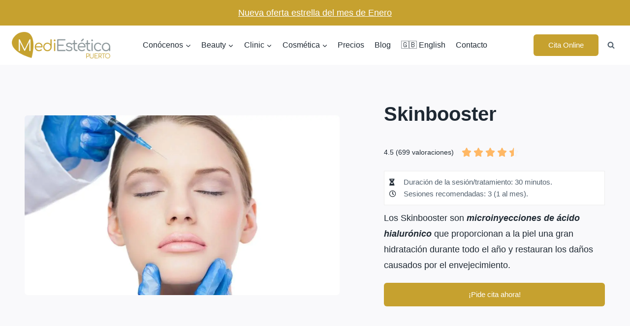

--- FILE ---
content_type: text/html; charset=UTF-8
request_url: https://mediesteticapuerto.com/medicina-estetica/skinbooster/
body_size: 91590
content:
<!doctype html><html lang="es" prefix="og: https://ogp.me/ns#" class="no-js" itemtype="https://schema.org/WebPage" itemscope><head><script data-no-optimize="1">var litespeed_docref=sessionStorage.getItem("litespeed_docref");litespeed_docref&&(Object.defineProperty(document,"referrer",{get:function(){return litespeed_docref}}),sessionStorage.removeItem("litespeed_docref"));</script> <meta charset="UTF-8"><meta name="viewport" content="width=device-width, initial-scale=1, minimum-scale=1"><title>SKINBOOSTER en El Puerto de Santa María 2026 🥇 ❤♡</title><meta name="description" content="✓ Centro de Medicina Estética especializado en Skinbooster en El Puerto de Santa María. Luce una piel joven y luminosa con el ácido hialurónico."/><meta name="robots" content="follow, index, max-snippet:-1, max-video-preview:-1, max-image-preview:large"/><link rel="canonical" href="https://mediesteticapuerto.com/medicina-estetica/skinbooster/" /><meta property="og:locale" content="es_ES" /><meta property="og:type" content="article" /><meta property="og:title" content="SKINBOOSTER en El Puerto de Santa María 2026 🥇 ❤♡" /><meta property="og:description" content="✓ Centro de Medicina Estética especializado en Skinbooster en El Puerto de Santa María. Luce una piel joven y luminosa con el ácido hialurónico." /><meta property="og:url" content="https://mediesteticapuerto.com/medicina-estetica/skinbooster/" /><meta property="og:site_name" content="MediEstética Puerto" /><meta property="article:publisher" content="https://www.facebook.com/mediesteticapuerto/" /><meta property="og:updated_time" content="2021-11-14T13:56:58+01:00" /><meta property="og:image" content="https://mediesteticapuerto.com/wp-content/uploads/2020/01/skinbooster-el-puerto-de-santa-maria-medicina-estetica.jpg" /><meta property="og:image:secure_url" content="https://mediesteticapuerto.com/wp-content/uploads/2020/01/skinbooster-el-puerto-de-santa-maria-medicina-estetica.jpg" /><meta property="og:image:width" content="626" /><meta property="og:image:height" content="416" /><meta property="og:image:alt" content="skinbooster el puerto de santa maría medicina estetica" /><meta property="og:image:type" content="image/jpeg" /><meta property="article:published_time" content="2019-01-24T14:38:51+01:00" /><meta property="article:modified_time" content="2021-11-14T13:56:58+01:00" /><meta name="twitter:card" content="summary_large_image" /><meta name="twitter:title" content="SKINBOOSTER en El Puerto de Santa María 2026 🥇 ❤♡" /><meta name="twitter:description" content="✓ Centro de Medicina Estética especializado en Skinbooster en El Puerto de Santa María. Luce una piel joven y luminosa con el ácido hialurónico." /><meta name="twitter:image" content="https://mediesteticapuerto.com/wp-content/uploads/2020/01/skinbooster-el-puerto-de-santa-maria-medicina-estetica.jpg" /><meta name="twitter:label1" content="Tiempo de lectura" /><meta name="twitter:data1" content="1 minuto" /> <script type="application/ld+json" class="rank-math-schema">{"@context":"https://schema.org","@graph":[{"@type":"Place","@id":"https://mediesteticapuerto.com/#place","address":{"@type":"PostalAddress","streetAddress":"C/ Tren de Rota esq. Carretera de Sanl\u00facar","addressLocality":"El Puerto de Santa Mar\u00eda","addressRegion":"C\u00e1diz","postalCode":"11500","addressCountry":"Spain"}},{"@type":"Organization","@id":"https://mediesteticapuerto.com/#organization","name":"Mediest\u00e9tica Puerto","url":"https://mediesteticapuerto.com","sameAs":["https://www.facebook.com/mediesteticapuerto/"],"email":"info@mediesteticapuerto.com","address":{"@type":"PostalAddress","streetAddress":"C/ Tren de Rota esq. Carretera de Sanl\u00facar","addressLocality":"El Puerto de Santa Mar\u00eda","addressRegion":"C\u00e1diz","postalCode":"11500","addressCountry":"Spain"},"logo":{"@type":"ImageObject","@id":"https://mediesteticapuerto.com/#logo","url":"https://mediesteticapuerto.com/wp-content/uploads/2019/03/mediestetica-puerto-santa-maria-centro-de-estetica-logo.png","contentUrl":"https://mediesteticapuerto.com/wp-content/uploads/2019/03/mediestetica-puerto-santa-maria-centro-de-estetica-logo.png","caption":"Mediest\u00e9tica Puerto","inLanguage":"es","width":"500","height":"146"},"contactPoint":[{"@type":"ContactPoint","telephone":"+34 687 050 655","contactType":"customer support"}],"location":{"@id":"https://mediesteticapuerto.com/#place"}},{"@type":"WebSite","@id":"https://mediesteticapuerto.com/#website","url":"https://mediesteticapuerto.com","name":"Mediest\u00e9tica Puerto","publisher":{"@id":"https://mediesteticapuerto.com/#organization"},"inLanguage":"es"},{"@type":"ImageObject","@id":"https://mediesteticapuerto.com/wp-content/uploads/2020/01/skinbooster-el-puerto-de-santa-maria-medicina-estetica.jpg","url":"https://mediesteticapuerto.com/wp-content/uploads/2020/01/skinbooster-el-puerto-de-santa-maria-medicina-estetica.jpg","width":"626","height":"416","caption":"skinbooster el puerto de santa mar\u00eda medicina estetica","inLanguage":"es"},{"@type":"BreadcrumbList","@id":"https://mediesteticapuerto.com/medicina-estetica/skinbooster/#breadcrumb","itemListElement":[{"@type":"ListItem","position":"1","item":{"@id":"https://mediesteticapuerto.com","name":"HOME"}},{"@type":"ListItem","position":"2","item":{"@id":"https://mediesteticapuerto.com/medicina-estetica/","name":"Medicina Est\u00e9tica"}},{"@type":"ListItem","position":"3","item":{"@id":"https://mediesteticapuerto.com/medicina-estetica/skinbooster/","name":"Skinbooster"}}]},{"@type":"WebPage","@id":"https://mediesteticapuerto.com/medicina-estetica/skinbooster/#webpage","url":"https://mediesteticapuerto.com/medicina-estetica/skinbooster/","name":"SKINBOOSTER en El Puerto de Santa Mar\u00eda 2026 \ud83e\udd47 \u2764\u2661","datePublished":"2019-01-24T14:38:51+01:00","dateModified":"2021-11-14T13:56:58+01:00","isPartOf":{"@id":"https://mediesteticapuerto.com/#website"},"primaryImageOfPage":{"@id":"https://mediesteticapuerto.com/wp-content/uploads/2020/01/skinbooster-el-puerto-de-santa-maria-medicina-estetica.jpg"},"inLanguage":"es","breadcrumb":{"@id":"https://mediesteticapuerto.com/medicina-estetica/skinbooster/#breadcrumb"}},{"@type":"Person","@id":"https://mediesteticapuerto.com/author/mediesteticapuerto/","name":"MediesteticaPuerto","url":"https://mediesteticapuerto.com/author/mediesteticapuerto/","image":{"@type":"ImageObject","@id":"https://mediesteticapuerto.com/wp-content/litespeed/avatar/3967c427735aa608f8030327cb7bdd6c.jpg?ver=1768241587","url":"https://mediesteticapuerto.com/wp-content/litespeed/avatar/3967c427735aa608f8030327cb7bdd6c.jpg?ver=1768241587","caption":"MediesteticaPuerto","inLanguage":"es"},"worksFor":{"@id":"https://mediesteticapuerto.com/#organization"}},{"@type":"Article","headline":"SKINBOOSTER en El Puerto de Santa Mar\u00eda 2026 \ud83e\udd47 \u2764\u2661","keywords":"Skinbooster","datePublished":"2019-01-24T14:38:51+01:00","dateModified":"2021-11-14T13:56:58+01:00","author":{"@id":"https://mediesteticapuerto.com/author/mediesteticapuerto/","name":"MediesteticaPuerto"},"publisher":{"@id":"https://mediesteticapuerto.com/#organization"},"description":"\u2713 Centro de Medicina Est\u00e9tica especializado en Skinbooster en El Puerto de Santa Mar\u00eda. Luce una piel joven y luminosa con el \u00e1cido hialur\u00f3nico.","name":"SKINBOOSTER en El Puerto de Santa Mar\u00eda 2026 \ud83e\udd47 \u2764\u2661","@id":"https://mediesteticapuerto.com/medicina-estetica/skinbooster/#richSnippet","isPartOf":{"@id":"https://mediesteticapuerto.com/medicina-estetica/skinbooster/#webpage"},"image":{"@id":"https://mediesteticapuerto.com/wp-content/uploads/2020/01/skinbooster-el-puerto-de-santa-maria-medicina-estetica.jpg"},"inLanguage":"es","mainEntityOfPage":{"@id":"https://mediesteticapuerto.com/medicina-estetica/skinbooster/#webpage"}}]}</script> <link rel="alternate" type="application/rss+xml" title="MediEstética Puerto &raquo; Feed" href="https://mediesteticapuerto.com/feed/" /><link rel="alternate" type="application/rss+xml" title="MediEstética Puerto &raquo; Feed de los comentarios" href="https://mediesteticapuerto.com/comments/feed/" /> <script type="litespeed/javascript">document.documentElement.classList.remove('no-js')</script> <link rel="alternate" title="oEmbed (JSON)" type="application/json+oembed" href="https://mediesteticapuerto.com/wp-json/oembed/1.0/embed?url=https%3A%2F%2Fmediesteticapuerto.com%2Fmedicina-estetica%2Fskinbooster%2F" /><link rel="alternate" title="oEmbed (XML)" type="text/xml+oembed" href="https://mediesteticapuerto.com/wp-json/oembed/1.0/embed?url=https%3A%2F%2Fmediesteticapuerto.com%2Fmedicina-estetica%2Fskinbooster%2F&#038;format=xml" /><style id='wp-img-auto-sizes-contain-inline-css'>img:is([sizes=auto i],[sizes^="auto," i]){contain-intrinsic-size:3000px 1500px}
/*# sourceURL=wp-img-auto-sizes-contain-inline-css */</style><link data-optimized="2" rel="stylesheet" href="https://mediesteticapuerto.com/wp-content/litespeed/css/e9b370a0bef4ebe884242ccd3928f575.css?ver=cfa6d" /><style id='classic-theme-styles-inline-css'>/*! This file is auto-generated */
.wp-block-button__link{color:#fff;background-color:#32373c;border-radius:9999px;box-shadow:none;text-decoration:none;padding:calc(.667em + 2px) calc(1.333em + 2px);font-size:1.125em}.wp-block-file__button{background:#32373c;color:#fff;text-decoration:none}
/*# sourceURL=/wp-includes/css/classic-themes.min.css */</style><style id='global-styles-inline-css'>:root{--wp--preset--aspect-ratio--square: 1;--wp--preset--aspect-ratio--4-3: 4/3;--wp--preset--aspect-ratio--3-4: 3/4;--wp--preset--aspect-ratio--3-2: 3/2;--wp--preset--aspect-ratio--2-3: 2/3;--wp--preset--aspect-ratio--16-9: 16/9;--wp--preset--aspect-ratio--9-16: 9/16;--wp--preset--color--black: #000000;--wp--preset--color--cyan-bluish-gray: #abb8c3;--wp--preset--color--white: #ffffff;--wp--preset--color--pale-pink: #f78da7;--wp--preset--color--vivid-red: #cf2e2e;--wp--preset--color--luminous-vivid-orange: #ff6900;--wp--preset--color--luminous-vivid-amber: #fcb900;--wp--preset--color--light-green-cyan: #7bdcb5;--wp--preset--color--vivid-green-cyan: #00d084;--wp--preset--color--pale-cyan-blue: #8ed1fc;--wp--preset--color--vivid-cyan-blue: #0693e3;--wp--preset--color--vivid-purple: #9b51e0;--wp--preset--color--theme-palette-1: var(--global-palette1);--wp--preset--color--theme-palette-2: var(--global-palette2);--wp--preset--color--theme-palette-3: var(--global-palette3);--wp--preset--color--theme-palette-4: var(--global-palette4);--wp--preset--color--theme-palette-5: var(--global-palette5);--wp--preset--color--theme-palette-6: var(--global-palette6);--wp--preset--color--theme-palette-7: var(--global-palette7);--wp--preset--color--theme-palette-8: var(--global-palette8);--wp--preset--color--theme-palette-9: var(--global-palette9);--wp--preset--color--theme-palette-10: var(--global-palette10);--wp--preset--color--theme-palette-11: var(--global-palette11);--wp--preset--color--theme-palette-12: var(--global-palette12);--wp--preset--color--theme-palette-13: var(--global-palette13);--wp--preset--color--theme-palette-14: var(--global-palette14);--wp--preset--color--theme-palette-15: var(--global-palette15);--wp--preset--gradient--vivid-cyan-blue-to-vivid-purple: linear-gradient(135deg,rgb(6,147,227) 0%,rgb(155,81,224) 100%);--wp--preset--gradient--light-green-cyan-to-vivid-green-cyan: linear-gradient(135deg,rgb(122,220,180) 0%,rgb(0,208,130) 100%);--wp--preset--gradient--luminous-vivid-amber-to-luminous-vivid-orange: linear-gradient(135deg,rgb(252,185,0) 0%,rgb(255,105,0) 100%);--wp--preset--gradient--luminous-vivid-orange-to-vivid-red: linear-gradient(135deg,rgb(255,105,0) 0%,rgb(207,46,46) 100%);--wp--preset--gradient--very-light-gray-to-cyan-bluish-gray: linear-gradient(135deg,rgb(238,238,238) 0%,rgb(169,184,195) 100%);--wp--preset--gradient--cool-to-warm-spectrum: linear-gradient(135deg,rgb(74,234,220) 0%,rgb(151,120,209) 20%,rgb(207,42,186) 40%,rgb(238,44,130) 60%,rgb(251,105,98) 80%,rgb(254,248,76) 100%);--wp--preset--gradient--blush-light-purple: linear-gradient(135deg,rgb(255,206,236) 0%,rgb(152,150,240) 100%);--wp--preset--gradient--blush-bordeaux: linear-gradient(135deg,rgb(254,205,165) 0%,rgb(254,45,45) 50%,rgb(107,0,62) 100%);--wp--preset--gradient--luminous-dusk: linear-gradient(135deg,rgb(255,203,112) 0%,rgb(199,81,192) 50%,rgb(65,88,208) 100%);--wp--preset--gradient--pale-ocean: linear-gradient(135deg,rgb(255,245,203) 0%,rgb(182,227,212) 50%,rgb(51,167,181) 100%);--wp--preset--gradient--electric-grass: linear-gradient(135deg,rgb(202,248,128) 0%,rgb(113,206,126) 100%);--wp--preset--gradient--midnight: linear-gradient(135deg,rgb(2,3,129) 0%,rgb(40,116,252) 100%);--wp--preset--font-size--small: var(--global-font-size-small);--wp--preset--font-size--medium: var(--global-font-size-medium);--wp--preset--font-size--large: var(--global-font-size-large);--wp--preset--font-size--x-large: 42px;--wp--preset--font-size--larger: var(--global-font-size-larger);--wp--preset--font-size--xxlarge: var(--global-font-size-xxlarge);--wp--preset--spacing--20: 0.44rem;--wp--preset--spacing--30: 0.67rem;--wp--preset--spacing--40: 1rem;--wp--preset--spacing--50: 1.5rem;--wp--preset--spacing--60: 2.25rem;--wp--preset--spacing--70: 3.38rem;--wp--preset--spacing--80: 5.06rem;--wp--preset--shadow--natural: 6px 6px 9px rgba(0, 0, 0, 0.2);--wp--preset--shadow--deep: 12px 12px 50px rgba(0, 0, 0, 0.4);--wp--preset--shadow--sharp: 6px 6px 0px rgba(0, 0, 0, 0.2);--wp--preset--shadow--outlined: 6px 6px 0px -3px rgb(255, 255, 255), 6px 6px rgb(0, 0, 0);--wp--preset--shadow--crisp: 6px 6px 0px rgb(0, 0, 0);}:where(.is-layout-flex){gap: 0.5em;}:where(.is-layout-grid){gap: 0.5em;}body .is-layout-flex{display: flex;}.is-layout-flex{flex-wrap: wrap;align-items: center;}.is-layout-flex > :is(*, div){margin: 0;}body .is-layout-grid{display: grid;}.is-layout-grid > :is(*, div){margin: 0;}:where(.wp-block-columns.is-layout-flex){gap: 2em;}:where(.wp-block-columns.is-layout-grid){gap: 2em;}:where(.wp-block-post-template.is-layout-flex){gap: 1.25em;}:where(.wp-block-post-template.is-layout-grid){gap: 1.25em;}.has-black-color{color: var(--wp--preset--color--black) !important;}.has-cyan-bluish-gray-color{color: var(--wp--preset--color--cyan-bluish-gray) !important;}.has-white-color{color: var(--wp--preset--color--white) !important;}.has-pale-pink-color{color: var(--wp--preset--color--pale-pink) !important;}.has-vivid-red-color{color: var(--wp--preset--color--vivid-red) !important;}.has-luminous-vivid-orange-color{color: var(--wp--preset--color--luminous-vivid-orange) !important;}.has-luminous-vivid-amber-color{color: var(--wp--preset--color--luminous-vivid-amber) !important;}.has-light-green-cyan-color{color: var(--wp--preset--color--light-green-cyan) !important;}.has-vivid-green-cyan-color{color: var(--wp--preset--color--vivid-green-cyan) !important;}.has-pale-cyan-blue-color{color: var(--wp--preset--color--pale-cyan-blue) !important;}.has-vivid-cyan-blue-color{color: var(--wp--preset--color--vivid-cyan-blue) !important;}.has-vivid-purple-color{color: var(--wp--preset--color--vivid-purple) !important;}.has-black-background-color{background-color: var(--wp--preset--color--black) !important;}.has-cyan-bluish-gray-background-color{background-color: var(--wp--preset--color--cyan-bluish-gray) !important;}.has-white-background-color{background-color: var(--wp--preset--color--white) !important;}.has-pale-pink-background-color{background-color: var(--wp--preset--color--pale-pink) !important;}.has-vivid-red-background-color{background-color: var(--wp--preset--color--vivid-red) !important;}.has-luminous-vivid-orange-background-color{background-color: var(--wp--preset--color--luminous-vivid-orange) !important;}.has-luminous-vivid-amber-background-color{background-color: var(--wp--preset--color--luminous-vivid-amber) !important;}.has-light-green-cyan-background-color{background-color: var(--wp--preset--color--light-green-cyan) !important;}.has-vivid-green-cyan-background-color{background-color: var(--wp--preset--color--vivid-green-cyan) !important;}.has-pale-cyan-blue-background-color{background-color: var(--wp--preset--color--pale-cyan-blue) !important;}.has-vivid-cyan-blue-background-color{background-color: var(--wp--preset--color--vivid-cyan-blue) !important;}.has-vivid-purple-background-color{background-color: var(--wp--preset--color--vivid-purple) !important;}.has-black-border-color{border-color: var(--wp--preset--color--black) !important;}.has-cyan-bluish-gray-border-color{border-color: var(--wp--preset--color--cyan-bluish-gray) !important;}.has-white-border-color{border-color: var(--wp--preset--color--white) !important;}.has-pale-pink-border-color{border-color: var(--wp--preset--color--pale-pink) !important;}.has-vivid-red-border-color{border-color: var(--wp--preset--color--vivid-red) !important;}.has-luminous-vivid-orange-border-color{border-color: var(--wp--preset--color--luminous-vivid-orange) !important;}.has-luminous-vivid-amber-border-color{border-color: var(--wp--preset--color--luminous-vivid-amber) !important;}.has-light-green-cyan-border-color{border-color: var(--wp--preset--color--light-green-cyan) !important;}.has-vivid-green-cyan-border-color{border-color: var(--wp--preset--color--vivid-green-cyan) !important;}.has-pale-cyan-blue-border-color{border-color: var(--wp--preset--color--pale-cyan-blue) !important;}.has-vivid-cyan-blue-border-color{border-color: var(--wp--preset--color--vivid-cyan-blue) !important;}.has-vivid-purple-border-color{border-color: var(--wp--preset--color--vivid-purple) !important;}.has-vivid-cyan-blue-to-vivid-purple-gradient-background{background: var(--wp--preset--gradient--vivid-cyan-blue-to-vivid-purple) !important;}.has-light-green-cyan-to-vivid-green-cyan-gradient-background{background: var(--wp--preset--gradient--light-green-cyan-to-vivid-green-cyan) !important;}.has-luminous-vivid-amber-to-luminous-vivid-orange-gradient-background{background: var(--wp--preset--gradient--luminous-vivid-amber-to-luminous-vivid-orange) !important;}.has-luminous-vivid-orange-to-vivid-red-gradient-background{background: var(--wp--preset--gradient--luminous-vivid-orange-to-vivid-red) !important;}.has-very-light-gray-to-cyan-bluish-gray-gradient-background{background: var(--wp--preset--gradient--very-light-gray-to-cyan-bluish-gray) !important;}.has-cool-to-warm-spectrum-gradient-background{background: var(--wp--preset--gradient--cool-to-warm-spectrum) !important;}.has-blush-light-purple-gradient-background{background: var(--wp--preset--gradient--blush-light-purple) !important;}.has-blush-bordeaux-gradient-background{background: var(--wp--preset--gradient--blush-bordeaux) !important;}.has-luminous-dusk-gradient-background{background: var(--wp--preset--gradient--luminous-dusk) !important;}.has-pale-ocean-gradient-background{background: var(--wp--preset--gradient--pale-ocean) !important;}.has-electric-grass-gradient-background{background: var(--wp--preset--gradient--electric-grass) !important;}.has-midnight-gradient-background{background: var(--wp--preset--gradient--midnight) !important;}.has-small-font-size{font-size: var(--wp--preset--font-size--small) !important;}.has-medium-font-size{font-size: var(--wp--preset--font-size--medium) !important;}.has-large-font-size{font-size: var(--wp--preset--font-size--large) !important;}.has-x-large-font-size{font-size: var(--wp--preset--font-size--x-large) !important;}
:where(.wp-block-post-template.is-layout-flex){gap: 1.25em;}:where(.wp-block-post-template.is-layout-grid){gap: 1.25em;}
:where(.wp-block-term-template.is-layout-flex){gap: 1.25em;}:where(.wp-block-term-template.is-layout-grid){gap: 1.25em;}
:where(.wp-block-columns.is-layout-flex){gap: 2em;}:where(.wp-block-columns.is-layout-grid){gap: 2em;}
:root :where(.wp-block-pullquote){font-size: 1.5em;line-height: 1.6;}
/*# sourceURL=global-styles-inline-css */</style><style id='formychat-frontend-inline-css'>@font-face {
						font-family: 'sans-serif';
						src: url('https://mediesteticapuerto.com/wp-content/plugins/social-contact-form/public/fonts/sans-serif.ttf') format('truetype');
					}@font-face {
						font-family: 'Arial';
						src: url('https://mediesteticapuerto.com/wp-content/plugins/social-contact-form/public/fonts/Arial.ttf') format('truetype');
					}@font-face {
						font-family: 'Arial Black';
						src: url('https://mediesteticapuerto.com/wp-content/plugins/social-contact-form/public/fonts/Arial+Black.ttf') format('truetype');
					}@font-face {
						font-family: 'Comic Sans';
						src: url('https://mediesteticapuerto.com/wp-content/plugins/social-contact-form/public/fonts/Comic+Sans.ttf') format('truetype');
					}@font-face {
						font-family: 'Courier New';
						src: url('https://mediesteticapuerto.com/wp-content/plugins/social-contact-form/public/fonts/Courier+New.ttf') format('truetype');
					}@font-face {
						font-family: 'Georgia';
						src: url('https://mediesteticapuerto.com/wp-content/plugins/social-contact-form/public/fonts/Georgia.ttf') format('truetype');
					}@font-face {
						font-family: 'Lucida Console';
						src: url('https://mediesteticapuerto.com/wp-content/plugins/social-contact-form/public/fonts/Lucida+Console.ttf') format('truetype');
					}@font-face {
						font-family: 'Lucida Sans';
						src: url('https://mediesteticapuerto.com/wp-content/plugins/social-contact-form/public/fonts/Lucida+Sans.ttf') format('truetype');
					}@font-face {
						font-family: 'Tahoma';
						src: url('https://mediesteticapuerto.com/wp-content/plugins/social-contact-form/public/fonts/Tahoma.ttf') format('truetype');
					}@font-face {
						font-family: 'Times New Roman';
						src: url('https://mediesteticapuerto.com/wp-content/plugins/social-contact-form/public/fonts/Times+New+Roman.ttf') format('truetype');
					}@font-face {
						font-family: 'Trebuchet';
						src: url('https://mediesteticapuerto.com/wp-content/plugins/social-contact-form/public/fonts/Trebuchet.ttf') format('truetype');
					}@font-face {
						font-family: 'Verdana';
						src: url('https://mediesteticapuerto.com/wp-content/plugins/social-contact-form/public/fonts/Verdana.ttf') format('truetype');
					}@font-face {
						font-family: 'Ubuntu';
						src: url('https://mediesteticapuerto.com/wp-content/plugins/social-contact-form/public/fonts/Ubuntu.ttf') format('truetype');
					}@font-face {
						font-family: 'Roboto';
						src: url('https://mediesteticapuerto.com/wp-content/plugins/social-contact-form/public/fonts/Roboto.ttf') format('truetype');
					}@font-face {
						font-family: 'Roboto Condensed';
						src: url('https://mediesteticapuerto.com/wp-content/plugins/social-contact-form/public/fonts/Roboto+Condensed.ttf') format('truetype');
					}@font-face {
						font-family: 'Open Sans';
						src: url('https://mediesteticapuerto.com/wp-content/plugins/social-contact-form/public/fonts/Open+Sans.ttf') format('truetype');
					}@font-face {
						font-family: 'Lato';
						src: url('https://mediesteticapuerto.com/wp-content/plugins/social-contact-form/public/fonts/Lato.ttf') format('truetype');
					}@font-face {
						font-family: 'Montserrat';
						src: url('https://mediesteticapuerto.com/wp-content/plugins/social-contact-form/public/fonts/Montserrat.ttf') format('truetype');
					}@font-face {
						font-family: 'Raleway';
						src: url('https://mediesteticapuerto.com/wp-content/plugins/social-contact-form/public/fonts/Raleway.ttf') format('truetype');
					}@font-face {
						font-family: 'PT Sans';
						src: url('https://mediesteticapuerto.com/wp-content/plugins/social-contact-form/public/fonts/PT+Sans.ttf') format('truetype');
					}@font-face {
						font-family: 'Roboto Slab';
						src: url('https://mediesteticapuerto.com/wp-content/plugins/social-contact-form/public/fonts/Roboto+Slab.ttf') format('truetype');
					}@font-face {
						font-family: 'Merriweather';
						src: url('https://mediesteticapuerto.com/wp-content/plugins/social-contact-form/public/fonts/Merriweather.ttf') format('truetype');
					}@font-face {
						font-family: 'Playfair Display';
						src: url('https://mediesteticapuerto.com/wp-content/plugins/social-contact-form/public/fonts/Playfair+Display.ttf') format('truetype');
					}@font-face {
						font-family: 'Source Sans Pro';
						src: url('https://mediesteticapuerto.com/wp-content/plugins/social-contact-form/public/fonts/Source+Sans+Pro.ttf') format('truetype');
					}@font-face {
						font-family: 'Noto Sans';
						src: url('https://mediesteticapuerto.com/wp-content/plugins/social-contact-form/public/fonts/Noto+Sans.ttf') format('truetype');
					}@font-face {
						font-family: 'Noto Serif';
						src: url('https://mediesteticapuerto.com/wp-content/plugins/social-contact-form/public/fonts/Noto+Serif.ttf') format('truetype');
					}@font-face {
						font-family: 'Roboto Mono';
						src: url('https://mediesteticapuerto.com/wp-content/plugins/social-contact-form/public/fonts/Roboto+Mono.ttf') format('truetype');
					}@font-face {
						font-family: 'Nunito';
						src: url('https://mediesteticapuerto.com/wp-content/plugins/social-contact-form/public/fonts/Nunito.ttf') format('truetype');
					}@font-face {
						font-family: 'Poppins';
						src: url('https://mediesteticapuerto.com/wp-content/plugins/social-contact-form/public/fonts/Poppins.ttf') format('truetype');
					}@font-face {
						font-family: 'Rubik';
						src: url('https://mediesteticapuerto.com/wp-content/plugins/social-contact-form/public/fonts/Rubik.ttf') format('truetype');
					}
/*# sourceURL=formychat-frontend-inline-css */</style><style id='toc-screen-inline-css'>div#toc_container {background: #f9f9f9;border: 1px solid #aaaaaa;width: 100%;}div#toc_container p.toc_title {color: #2E2E2E;}div#toc_container p.toc_title a,div#toc_container ul.toc_list a {color: #cc9900;}
/*# sourceURL=toc-screen-inline-css */</style><style id='kadence-global-inline-css'>/* Kadence Base CSS */
:root{--global-palette1:#c6a12f;--global-palette2:#f0c339;--global-palette3:#1f2933;--global-palette4:#3e4c59;--global-palette5:#52606d;--global-palette6:#7b8794;--global-palette7:#f3f4f7;--global-palette8:#f9f9fb;--global-palette9:#ffffff;--global-palette10:oklch(from var(--global-palette1) calc(l + 0.10 * (1 - l)) calc(c * 1.00) calc(h + 180) / 100%);--global-palette11:#13612e;--global-palette12:#1159af;--global-palette13:#b82105;--global-palette14:#f7630c;--global-palette15:#f5a524;--global-palette9rgb:255, 255, 255;--global-palette-highlight:var(--global-palette1);--global-palette-highlight-alt:var(--global-palette2);--global-palette-highlight-alt2:var(--global-palette9);--global-palette-btn-bg:var(--global-palette1);--global-palette-btn-bg-hover:var(--global-palette2);--global-palette-btn:var(--global-palette9);--global-palette-btn-hover:var(--global-palette9);--global-palette-btn-sec-bg:var(--global-palette7);--global-palette-btn-sec-bg-hover:var(--global-palette2);--global-palette-btn-sec:var(--global-palette3);--global-palette-btn-sec-hover:var(--global-palette9);--global-body-font-family:Archivo, sans-serif;--global-heading-font-family:Questrial, var(--global-fallback-font);--global-primary-nav-font-family:inherit;--global-fallback-font:sans-serif;--global-display-fallback-font:sans-serif;--global-content-width:1290px;--global-content-wide-width:calc(1290px + 230px);--global-content-narrow-width:842px;--global-content-edge-padding:1.5rem;--global-content-boxed-padding:2rem;--global-calc-content-width:calc(1290px - var(--global-content-edge-padding) - var(--global-content-edge-padding) );--wp--style--global--content-size:var(--global-calc-content-width);}.wp-site-blocks{--global-vw:calc( 100vw - ( 0.5 * var(--scrollbar-offset)));}:root body.kadence-elementor-colors{--e-global-color-kadence1:var(--global-palette1);--e-global-color-kadence2:var(--global-palette2);--e-global-color-kadence3:var(--global-palette3);--e-global-color-kadence4:var(--global-palette4);--e-global-color-kadence5:var(--global-palette5);--e-global-color-kadence6:var(--global-palette6);--e-global-color-kadence7:var(--global-palette7);--e-global-color-kadence8:var(--global-palette8);--e-global-color-kadence9:var(--global-palette9);--e-global-color-kadence10:var(--global-palette10);--e-global-color-kadence11:var(--global-palette11);--e-global-color-kadence12:var(--global-palette12);--e-global-color-kadence13:var(--global-palette13);--e-global-color-kadence14:var(--global-palette14);--e-global-color-kadence15:var(--global-palette15);}body{background:var(--global-palette8);}body, input, select, optgroup, textarea{font-style:normal;font-weight:normal;font-size:18px;line-height:1.8;font-family:var(--global-body-font-family);color:var(--global-palette3);}.content-bg, body.content-style-unboxed .site{background:var(--global-palette9);}h1,h2,h3,h4,h5,h6{font-family:var(--global-heading-font-family);}h1{font-style:normal;font-weight:700;font-size:46px;line-height:1.2em;letter-spacing:0px;color:var(--global-palette3);}h2{font-style:normal;font-weight:600;font-size:30px;line-height:1.4em;letter-spacing:0px;text-transform:none;color:var(--global-palette3);}h3{font-style:normal;font-weight:600;font-size:24px;line-height:1.4;letter-spacing:0px;color:var(--global-palette3);}h4{font-style:normal;font-weight:600;font-size:22px;line-height:1.4;letter-spacing:0px;color:var(--global-palette3);}h5{font-style:normal;font-weight:600;font-size:20px;line-height:1.3em;letter-spacing:0px;color:var(--global-palette3);}h6{font-style:normal;font-weight:normal;font-size:15px;line-height:1.4;letter-spacing:1px;font-family:Questrial, sans-serif;text-transform:uppercase;color:var(--global-palette6);}.entry-hero h1{font-style:normal;color:var(--global-palette1);}@media all and (max-width: 767px){h1{font-size:30px;}h2{font-size:20px;}h3{font-size:18px;}}.entry-hero .kadence-breadcrumbs{max-width:1290px;}.site-container, .site-header-row-layout-contained, .site-footer-row-layout-contained, .entry-hero-layout-contained, .comments-area, .alignfull > .wp-block-cover__inner-container, .alignwide > .wp-block-cover__inner-container{max-width:var(--global-content-width);}.content-width-narrow .content-container.site-container, .content-width-narrow .hero-container.site-container{max-width:var(--global-content-narrow-width);}@media all and (min-width: 1520px){.wp-site-blocks .content-container  .alignwide{margin-left:-115px;margin-right:-115px;width:unset;max-width:unset;}}@media all and (min-width: 1102px){.content-width-narrow .wp-site-blocks .content-container .alignwide{margin-left:-130px;margin-right:-130px;width:unset;max-width:unset;}}.content-style-boxed .wp-site-blocks .entry-content .alignwide{margin-left:calc( -1 * var( --global-content-boxed-padding ) );margin-right:calc( -1 * var( --global-content-boxed-padding ) );}.content-area{margin-top:2rem;margin-bottom:2rem;}@media all and (max-width: 1024px){.content-area{margin-top:3rem;margin-bottom:3rem;}}@media all and (max-width: 767px){.content-area{margin-top:2rem;margin-bottom:2rem;}}@media all and (max-width: 1024px){:root{--global-content-boxed-padding:2rem;}}@media all and (max-width: 767px){:root{--global-content-boxed-padding:1.5rem;}}.entry-content-wrap{padding:2rem;}@media all and (max-width: 1024px){.entry-content-wrap{padding:2rem;}}@media all and (max-width: 767px){.entry-content-wrap{padding:1.5rem;}}.entry.single-entry{box-shadow:0px 15px 15px -10px rgba(0,0,0,0.05);}.entry.loop-entry{box-shadow:0px 15px 15px -10px rgba(0,0,0,0.05);}.loop-entry .entry-content-wrap{padding:2rem;}@media all and (max-width: 1024px){.loop-entry .entry-content-wrap{padding:2rem;}}@media all and (max-width: 767px){.loop-entry .entry-content-wrap{padding:1.5rem;}}button, .button, .wp-block-button__link, input[type="button"], input[type="reset"], input[type="submit"], .fl-button, .elementor-button-wrapper .elementor-button, .wc-block-components-checkout-place-order-button, .wc-block-cart__submit{font-style:normal;font-weight:500;font-size:15px;line-height:1.39;letter-spacing:0em;border-radius:6px;padding:14px 30px 14px 30px;box-shadow:0px 0px 0px -7px rgba(0,0,0,0);}.wp-block-button.is-style-outline .wp-block-button__link{padding:14px 30px 14px 30px;}button:hover, button:focus, button:active, .button:hover, .button:focus, .button:active, .wp-block-button__link:hover, .wp-block-button__link:focus, .wp-block-button__link:active, input[type="button"]:hover, input[type="button"]:focus, input[type="button"]:active, input[type="reset"]:hover, input[type="reset"]:focus, input[type="reset"]:active, input[type="submit"]:hover, input[type="submit"]:focus, input[type="submit"]:active, .elementor-button-wrapper .elementor-button:hover, .elementor-button-wrapper .elementor-button:focus, .elementor-button-wrapper .elementor-button:active, .wc-block-cart__submit:hover{box-shadow:0px 15px 25px -7px rgba(0,0,0,0.1);}.kb-button.kb-btn-global-outline.kb-btn-global-inherit{padding-top:calc(14px - 2px);padding-right:calc(30px - 2px);padding-bottom:calc(14px - 2px);padding-left:calc(30px - 2px);}button.button-style-secondary, .button.button-style-secondary, .wp-block-button__link.button-style-secondary, input[type="button"].button-style-secondary, input[type="reset"].button-style-secondary, input[type="submit"].button-style-secondary, .fl-button.button-style-secondary, .elementor-button-wrapper .elementor-button.button-style-secondary, .wc-block-components-checkout-place-order-button.button-style-secondary, .wc-block-cart__submit.button-style-secondary{font-style:normal;font-weight:500;font-size:15px;line-height:1.39;letter-spacing:0em;}@media all and (min-width: 1025px){.transparent-header .entry-hero .entry-hero-container-inner{padding-top:calc(42px + 80px);}}@media all and (max-width: 1024px){.mobile-transparent-header .entry-hero .entry-hero-container-inner{padding-top:calc(42px + 80px);}}@media all and (max-width: 767px){.mobile-transparent-header .entry-hero .entry-hero-container-inner{padding-top:calc(20px + 70px);}}#kt-scroll-up-reader, #kt-scroll-up{border-radius:74px 74px 74px 74px;bottom:30px;font-size:1.2em;padding:0.4em 0.4em 0.4em 0.4em;}#kt-scroll-up-reader.scroll-up-side-right, #kt-scroll-up.scroll-up-side-right{right:30px;}#kt-scroll-up-reader.scroll-up-side-left, #kt-scroll-up.scroll-up-side-left{left:30px;}@media all and (hover: hover){#kt-scroll-up-reader:hover, #kt-scroll-up:hover{background:var(--global-palette1);}}.wp-site-blocks .page-title h1{font-style:normal;}.entry-hero.page-hero-section .entry-header{min-height:100px;}@media all and (max-width: 1024px){.entry-hero.page-hero-section .entry-header{min-height:65px;}}@media all and (max-width: 767px){.entry-hero.page-hero-section .entry-header{min-height:65px;}}.loop-entry.type-post h2.entry-title{font-style:normal;color:var(--global-palette3);}
/* Kadence Header CSS */
@media all and (max-width: 1024px){.mobile-transparent-header #masthead{position:absolute;left:0px;right:0px;z-index:100;}.kadence-scrollbar-fixer.mobile-transparent-header #masthead{right:var(--scrollbar-offset,0);}.mobile-transparent-header #masthead, .mobile-transparent-header .site-top-header-wrap .site-header-row-container-inner, .mobile-transparent-header .site-main-header-wrap .site-header-row-container-inner, .mobile-transparent-header .site-bottom-header-wrap .site-header-row-container-inner{background:transparent;}.site-header-row-tablet-layout-fullwidth, .site-header-row-tablet-layout-standard{padding:0px;}}@media all and (min-width: 1025px){.transparent-header #masthead{position:absolute;left:0px;right:0px;z-index:100;}.transparent-header.kadence-scrollbar-fixer #masthead{right:var(--scrollbar-offset,0);}.transparent-header #masthead, .transparent-header .site-top-header-wrap .site-header-row-container-inner, .transparent-header .site-main-header-wrap .site-header-row-container-inner, .transparent-header .site-bottom-header-wrap .site-header-row-container-inner{background:transparent;}}.site-branding a.brand img{max-width:200px;}.site-branding a.brand img.svg-logo-image{width:200px;}@media all and (max-width: 1024px){.site-branding a.brand img{max-width:200px;}.site-branding a.brand img.svg-logo-image{width:200px;}}@media all and (max-width: 767px){.site-branding a.brand img{max-width:140px;}.site-branding a.brand img.svg-logo-image{width:140px;}}.site-branding{padding:0px 40px 0px 0px;}#masthead, #masthead .kadence-sticky-header.item-is-fixed:not(.item-at-start):not(.site-header-row-container):not(.site-main-header-wrap), #masthead .kadence-sticky-header.item-is-fixed:not(.item-at-start) > .site-header-row-container-inner{background:var(--global-palette9);}.site-main-header-wrap .site-header-row-container-inner{border-bottom:1px none #e9e9e9;}.site-main-header-inner-wrap{min-height:80px;}@media all and (max-width: 767px){.site-main-header-inner-wrap{min-height:70px;}}.site-top-header-wrap .site-header-row-container-inner{background:var(--global-palette1);}.site-top-header-inner-wrap{min-height:42px;}@media all and (max-width: 767px){.site-top-header-inner-wrap{min-height:20px;}}.site-top-header-wrap .site-header-row-container-inner>.site-container{padding:5px 5px 5px 5px;}@media all and (max-width: 767px){.site-top-header-wrap .site-header-row-container-inner>.site-container{padding:0px 0px 0px 0px;}}#masthead .kadence-sticky-header.item-is-fixed:not(.item-at-start):not(.site-header-row-container):not(.item-hidden-above):not(.site-main-header-wrap), #masthead .kadence-sticky-header.item-is-fixed:not(.item-at-start):not(.item-hidden-above) > .site-header-row-container-inner{border-bottom:1px solid var(--global-palette7);}.site-main-header-wrap.site-header-row-container.site-header-focus-item.site-header-row-layout-standard.kadence-sticky-header.item-is-fixed.item-is-stuck, .site-header-upper-inner-wrap.kadence-sticky-header.item-is-fixed.item-is-stuck, .site-header-inner-wrap.kadence-sticky-header.item-is-fixed.item-is-stuck, .site-top-header-wrap.site-header-row-container.site-header-focus-item.site-header-row-layout-standard.kadence-sticky-header.item-is-fixed.item-is-stuck, .site-bottom-header-wrap.site-header-row-container.site-header-focus-item.site-header-row-layout-standard.kadence-sticky-header.item-is-fixed.item-is-stuck{box-shadow:0px 0px 0px 0px rgba(0,0,0,0);}.header-navigation[class*="header-navigation-style-underline"] .header-menu-container.primary-menu-container>ul>li>a:after{width:calc( 100% - 1.3em);}.main-navigation .primary-menu-container > ul > li.menu-item > a{padding-left:calc(1.3em / 2);padding-right:calc(1.3em / 2);padding-top:0.2em;padding-bottom:0.2em;color:var(--global-palette3);}.main-navigation .primary-menu-container > ul > li.menu-item .dropdown-nav-special-toggle{right:calc(1.3em / 2);}.main-navigation .primary-menu-container > ul li.menu-item > a{font-style:normal;font-weight:500;font-size:16px;}.main-navigation .primary-menu-container > ul > li.menu-item > a:hover{color:var(--global-palette-highlight);}.main-navigation .primary-menu-container > ul > li.menu-item.current-menu-item > a{color:var(--global-palette1);}.header-navigation .header-menu-container ul ul.sub-menu, .header-navigation .header-menu-container ul ul.submenu{background:var(--global-palette9);box-shadow:0px 2px 13px 0px rgba(0,0,0,0.1);}.header-navigation .header-menu-container ul ul li.menu-item, .header-menu-container ul.menu > li.kadence-menu-mega-enabled > ul > li.menu-item > a{border-bottom:1px solid rgba(255,255,255,0.1);border-radius:0px 0px 0px 0px;}.header-navigation .header-menu-container ul ul li.menu-item > a{width:200px;padding-top:1em;padding-bottom:1em;color:var(--global-palette3);font-style:normal;font-size:15px;line-height:1.2;}.header-navigation .header-menu-container ul ul li.menu-item > a:hover{color:var(--global-palette1);background:var(--global-palette9);border-radius:0px 0px 0px 0px;}.header-navigation .header-menu-container ul ul li.menu-item.current-menu-item > a{color:var(--global-palette1);background:var(--global-palette9);border-radius:0px 0px 0px 0px;}.mobile-toggle-open-container .menu-toggle-open, .mobile-toggle-open-container .menu-toggle-open:focus{background:var(--global-palette9);color:var(--global-palette1);padding:0.5em 0.5em 0.5em 0.5em;font-size:14px;}.mobile-toggle-open-container .menu-toggle-open.menu-toggle-style-bordered{border:0px solid currentColor;}.mobile-toggle-open-container .menu-toggle-open .menu-toggle-icon{font-size:20px;}.mobile-toggle-open-container .menu-toggle-open:hover, .mobile-toggle-open-container .menu-toggle-open:focus-visible{color:var(--global-palette1);background:var(--global-palette9);}.mobile-navigation ul li{font-style:normal;font-size:17px;line-height:1.5;}.mobile-navigation ul li a{padding-top:1em;padding-bottom:1em;}.mobile-navigation ul li > a, .mobile-navigation ul li.menu-item-has-children > .drawer-nav-drop-wrap{background:var(--global-palette9);color:var(--global-palette3);}.mobile-navigation ul li > a:hover, .mobile-navigation ul li.menu-item-has-children > .drawer-nav-drop-wrap:hover{background:var(--global-palette9);color:var(--global-palette1);}.mobile-navigation ul li.current-menu-item > a, .mobile-navigation ul li.current-menu-item.menu-item-has-children > .drawer-nav-drop-wrap{background:var(--global-palette9);color:var(--global-palette-highlight);}.mobile-navigation ul li.menu-item-has-children .drawer-nav-drop-wrap, .mobile-navigation ul li:not(.menu-item-has-children) a{border-bottom:0px solid var(--global-palette8);}.mobile-navigation:not(.drawer-navigation-parent-toggle-true) ul li.menu-item-has-children .drawer-nav-drop-wrap button{border-left:0px solid var(--global-palette8);}#mobile-drawer .drawer-inner, #mobile-drawer.popup-drawer-layout-fullwidth.popup-drawer-animation-slice .pop-portion-bg, #mobile-drawer.popup-drawer-layout-fullwidth.popup-drawer-animation-slice.pop-animated.show-drawer .drawer-inner{background:var(--global-palette9);}#mobile-drawer .drawer-header .drawer-toggle{padding:0.6em 0.15em 0.6em 0.15em;font-size:24px;}#mobile-drawer .drawer-header .drawer-toggle, #mobile-drawer .drawer-header .drawer-toggle:focus{color:var(--global-palette3);}#mobile-drawer .drawer-header .drawer-toggle:hover, #mobile-drawer .drawer-header .drawer-toggle:focus:hover{color:var(--global-palette1);}#main-header .header-button{font-style:normal;color:#ffffff;background:var(--global-palette1);border:2px none currentColor;box-shadow:0px 0px 0px -7px rgba(0,0,0,0);}#main-header .header-button.button-size-custom{padding:12px 30px 12px 30px;}#main-header .header-button:hover{color:#ffffff;background:var(--global-palette2);box-shadow:0px 15px 25px -7px rgba(0,0,0,0.1);}.header-html{font-style:normal;color:var(--global-palette9);}.header-html a{color:var(--global-palette9);}.header-html a:hover{color:var(--global-palette3);}.search-toggle-open-container .search-toggle-open{color:var(--global-palette5);}.search-toggle-open-container .search-toggle-open.search-toggle-style-bordered{border:1px solid currentColor;}.search-toggle-open-container .search-toggle-open .search-toggle-icon{font-size:1em;}.search-toggle-open-container .search-toggle-open:hover, .search-toggle-open-container .search-toggle-open:focus{color:var(--global-palette-highlight);}#search-drawer .drawer-inner{background:rgba(9, 12, 16, 0.97);}.mobile-html{font-style:normal;font-size:15px;line-height:1.2;color:var(--global-palette9);margin:0px 10px 0px 10px;}.mobile-html a{color:var(--global-palette9);}.mobile-html a:hover{color:var(--global-palette3);}
/* Kadence Footer CSS */
#colophon{background:var(--global-palette8);}.site-middle-footer-wrap .site-footer-row-container-inner{background:var(--global-palette8);}.site-middle-footer-inner-wrap{padding-top:30px;padding-bottom:0px;grid-column-gap:90px;grid-row-gap:90px;}.site-middle-footer-inner-wrap .widget{margin-bottom:15px;}.site-middle-footer-inner-wrap .site-footer-section:not(:last-child):after{right:calc(-90px / 2);}.site-bottom-footer-wrap .site-footer-row-container-inner{background:var(--global-palette8);}.site-bottom-footer-inner-wrap{padding-top:30px;padding-bottom:30px;grid-column-gap:30px;}.site-bottom-footer-inner-wrap .widget{margin-bottom:30px;}.site-bottom-footer-inner-wrap .site-footer-section:not(:last-child):after{right:calc(-30px / 2);}.footer-social-wrap{margin:0px 0px 0px 0px;}.footer-social-wrap .footer-social-inner-wrap{font-size:1em;gap:0.6em;}.site-footer .site-footer-wrap .site-footer-section .footer-social-wrap .footer-social-inner-wrap .social-button{color:var(--global-palette3);background:var(--global-palette8);border:1px solid currentColor;border-radius:50px;}.site-footer .site-footer-wrap .site-footer-section .footer-social-wrap .footer-social-inner-wrap .social-button:hover{color:var(--global-palette1);background:var(--global-palette2);}#colophon .footer-html{font-style:normal;}#colophon .site-footer-row-container .site-footer-row .footer-html a{color:var(--global-palette1);}#colophon .site-footer-row-container .site-footer-row .footer-html a:hover{color:var(--global-palette2);}#colophon .footer-navigation .footer-menu-container > ul > li > a{padding-left:calc(1.6em / 2);padding-right:calc(1.6em / 2);padding-top:calc(0.6em / 2);padding-bottom:calc(0.6em / 2);color:var(--global-palette5);}#colophon .footer-navigation .footer-menu-container > ul li a{font-style:normal;font-weight:600;font-size:16px;}#colophon .footer-navigation .footer-menu-container > ul li a:hover{color:var(--global-palette-highlight);}#colophon .footer-navigation .footer-menu-container > ul li.current-menu-item > a{color:var(--global-palette1);}
/*# sourceURL=kadence-global-inline-css */</style><style id='kadence-blocks-global-variables-inline-css'>:root {--global-kb-font-size-sm:clamp(0.8rem, 0.73rem + 0.217vw, 0.9rem);--global-kb-font-size-md:clamp(1.1rem, 0.995rem + 0.326vw, 1.25rem);--global-kb-font-size-lg:clamp(1.75rem, 1.576rem + 0.543vw, 2rem);--global-kb-font-size-xl:clamp(2.25rem, 1.728rem + 1.63vw, 3rem);--global-kb-font-size-xxl:clamp(2.5rem, 1.456rem + 3.26vw, 4rem);--global-kb-font-size-xxxl:clamp(2.75rem, 0.489rem + 7.065vw, 6rem);}
/*# sourceURL=kadence-blocks-global-variables-inline-css */</style> <script type="litespeed/javascript" data-src="https://mediesteticapuerto.com/wp-includes/js/jquery/jquery.min.js" id="jquery-core-js"></script> <link rel="https://api.w.org/" href="https://mediesteticapuerto.com/wp-json/" /><link rel="alternate" title="JSON" type="application/json" href="https://mediesteticapuerto.com/wp-json/wp/v2/pages/455" /><link rel="EditURI" type="application/rsd+xml" title="RSD" href="https://mediesteticapuerto.com/xmlrpc.php?rsd" /><link rel='shortlink' href='https://mediesteticapuerto.com/?p=455' />
 <script type="litespeed/javascript" data-src="https://www.googletagmanager.com/gtag/js?id=G-WMVB8EHB6W"></script> <script type="litespeed/javascript">window.dataLayer=window.dataLayer||[];function gtag(){dataLayer.push(arguments)}
gtag('js',new Date());gtag('config','G-WMVB8EHB6W')</script>  <script type="litespeed/javascript">(function(w,d,e,u,f,l,n){w[f]=w[f]||function(){(w[f].q=w[f].q||[]).push(arguments)},l=d.createElement(e),l.async=1,l.src=u,n=d.getElementsByTagName(e)[0],n.parentNode.insertBefore(l,n)})(window,document,'script','https://assets.mailerlite.com/js/universal.js','ml');ml('account','44205');ml('enablePopups',!0)</script> <meta name="ti-site-data" content="eyJyIjoiMTowITc6MCEzMDowIiwibyI6Imh0dHBzOlwvXC9tZWRpZXN0ZXRpY2FwdWVydG8uY29tXC93cC1hZG1pblwvYWRtaW4tYWpheC5waHA/YWN0aW9uPXRpX29ubGluZV91c2Vyc19nb29nbGUmYW1wO3A9JTJGbWVkaWNpbmEtZXN0ZXRpY2ElMkZza2luYm9vc3RlciUyRiZhbXA7X3dwbm9uY2U9NGMyYmYwNzg2NiJ9" /><style>.cmplz-hidden {
					display: none !important;
				}</style><link rel="llms-sitemap" href="https://mediesteticapuerto.com/llms.txt" /><meta name="generator" content="Elementor 3.34.1; features: additional_custom_breakpoints; settings: css_print_method-external, google_font-enabled, font_display-auto"><style>.recentcomments a{display:inline !important;padding:0 !important;margin:0 !important;}</style><style>.e-con.e-parent:nth-of-type(n+4):not(.e-lazyloaded):not(.e-no-lazyload),
				.e-con.e-parent:nth-of-type(n+4):not(.e-lazyloaded):not(.e-no-lazyload) * {
					background-image: none !important;
				}
				@media screen and (max-height: 1024px) {
					.e-con.e-parent:nth-of-type(n+3):not(.e-lazyloaded):not(.e-no-lazyload),
					.e-con.e-parent:nth-of-type(n+3):not(.e-lazyloaded):not(.e-no-lazyload) * {
						background-image: none !important;
					}
				}
				@media screen and (max-height: 640px) {
					.e-con.e-parent:nth-of-type(n+2):not(.e-lazyloaded):not(.e-no-lazyload),
					.e-con.e-parent:nth-of-type(n+2):not(.e-lazyloaded):not(.e-no-lazyload) * {
						background-image: none !important;
					}
				}</style> <script id="google_gtagjs" type="litespeed/javascript" data-src="https://www.googletagmanager.com/gtag/js?id=G-XX7LYVE3DR"></script> <script id="google_gtagjs-inline" type="litespeed/javascript">window.dataLayer=window.dataLayer||[];function gtag(){dataLayer.push(arguments)}gtag('js',new Date());gtag('config','G-XX7LYVE3DR',{})</script> <link rel="icon" href="https://mediesteticapuerto.com/wp-content/uploads/2019/07/favicon.ico" sizes="32x32" /><link rel="icon" href="https://mediesteticapuerto.com/wp-content/uploads/2019/07/favicon.ico" sizes="192x192" /><link rel="apple-touch-icon" href="https://mediesteticapuerto.com/wp-content/uploads/2019/07/favicon.ico" /><meta name="msapplication-TileImage" content="https://mediesteticapuerto.com/wp-content/uploads/2019/07/favicon.ico" /><style id="wp-custom-css">.marquee {
  display: flex;
  overflow: hidden;
  height: 1.2vh;
  user-select: none;
  gap: 2rem;
  padding-top: 1.2rem;
  padding-bottom: 1.2rem;
/*background-color: green;*/
   /*transform: skewY(-3deg); */
   /*transform: rotate(-5deg) translateY(-30px) translateX(50px);*/
}

.marquee__group {
  flex-shrink: 0;
  display: flex;
  align-items: center;
  justify-content: space-between;
  gap: 2rem;
  min-width: 100%;
  animation: scroll 15s linear infinite reverse;
}

.marquee__group span {
  color: black;
  font-size: 1.25em;
  font-weight: 600;
  white-space: nowrap;
 
  /*text-transform: uppercase;*/
  
}

@keyframes scroll {
  from {
    transform: translateX(0);
  }
  to {
    transform: translateX(calc(-100% - 2rem));
  }
}

span.circle {
    width: 60px;
    line-height: 60px;
    border-radius: 50%;
    text-align: center;
    font-size: 20px;
    background-color: #DDB355;
	  font-weight: bold;
	color: white;
}

span.circle2 {
    width: 40px;
    line-height: 40px;
    border-radius: 50%;
    text-align: center;
    font-size: 17px;
    background-color: #DDB355;
	  font-weight: bold;
	color: white;
}

.link-mega-menu a{
	padding-left: 0px;
}

.mobile-navigation ul li a
{
  padding-top: 0.5em;
  padding-bottom: 0.5em;
}

#cmplz-document, .editor-styles-wrapper .cmplz-unlinked-mode {
    font-size: 1em;
    margin-top: 0;
    max-width: 1200px;
    text-justify: inter-word;
}

#cmplz-document p, #cmplz-document li {
  font-size: 1em;
    margin-top: 0;
}</style><style id="wpforms-css-vars-root">:root {
					--wpforms-field-border-radius: 3px;
--wpforms-field-border-style: solid;
--wpforms-field-border-size: 1px;
--wpforms-field-background-color: #ffffff;
--wpforms-field-border-color: rgba( 0, 0, 0, 0.25 );
--wpforms-field-border-color-spare: rgba( 0, 0, 0, 0.25 );
--wpforms-field-text-color: rgba( 0, 0, 0, 0.7 );
--wpforms-field-menu-color: #ffffff;
--wpforms-label-color: rgba( 0, 0, 0, 0.85 );
--wpforms-label-sublabel-color: rgba( 0, 0, 0, 0.55 );
--wpforms-label-error-color: #d63637;
--wpforms-button-border-radius: 3px;
--wpforms-button-border-style: none;
--wpforms-button-border-size: 1px;
--wpforms-button-background-color: #066aab;
--wpforms-button-border-color: #066aab;
--wpforms-button-text-color: #ffffff;
--wpforms-page-break-color: #066aab;
--wpforms-background-image: none;
--wpforms-background-position: center center;
--wpforms-background-repeat: no-repeat;
--wpforms-background-size: cover;
--wpforms-background-width: 100px;
--wpforms-background-height: 100px;
--wpforms-background-color: rgba( 0, 0, 0, 0 );
--wpforms-background-url: none;
--wpforms-container-padding: 0px;
--wpforms-container-border-style: none;
--wpforms-container-border-width: 1px;
--wpforms-container-border-color: #000000;
--wpforms-container-border-radius: 3px;
--wpforms-field-size-input-height: 43px;
--wpforms-field-size-input-spacing: 15px;
--wpforms-field-size-font-size: 16px;
--wpforms-field-size-line-height: 19px;
--wpforms-field-size-padding-h: 14px;
--wpforms-field-size-checkbox-size: 16px;
--wpforms-field-size-sublabel-spacing: 5px;
--wpforms-field-size-icon-size: 1;
--wpforms-label-size-font-size: 16px;
--wpforms-label-size-line-height: 19px;
--wpforms-label-size-sublabel-font-size: 14px;
--wpforms-label-size-sublabel-line-height: 17px;
--wpforms-button-size-font-size: 17px;
--wpforms-button-size-height: 41px;
--wpforms-button-size-padding-h: 15px;
--wpforms-button-size-margin-top: 10px;
--wpforms-container-shadow-size-box-shadow: none;

				}</style></head><body class="wp-singular page-template-default page page-id-455 page-child parent-pageid-8138 wp-custom-logo wp-embed-responsive wp-theme-kadence footer-on-bottom hide-focus-outline link-style-color-underline content-title-style-hide content-width-fullwidth content-style-unboxed content-vertical-padding-hide non-transparent-header mobile-non-transparent-header kadence-elementor-colors elementor-default elementor-kit-7839 elementor-page elementor-page-455"><div id="wrapper" class="site wp-site-blocks">
<a class="skip-link screen-reader-text scroll-ignore" href="#main">Saltar al contenido</a><header id="masthead" class="site-header" role="banner" itemtype="https://schema.org/WPHeader" itemscope><div id="main-header" class="site-header-wrap"><div class="site-header-inner-wrap"><div class="site-header-upper-wrap"><div class="site-header-upper-inner-wrap"><div class="site-top-header-wrap site-header-row-container site-header-focus-item site-header-row-layout-standard" data-section="kadence_customizer_header_top"><div class="site-header-row-container-inner"><div class="site-container"><div class="site-top-header-inner-wrap site-header-row site-header-row-only-center-column site-header-row-center-column"><div class="site-header-top-section-center site-header-section site-header-section-center"><div class="site-header-item site-header-focus-item" data-section="kadence_customizer_header_html"><div class="header-html inner-link-style-normal"><div class="header-html-inner"><p><a href="https://mediesteticapuerto.com/oferta-estrella-del-mes/">Nueva oferta estrella del mes de Enero</a></p></div></div></div></div></div></div></div></div><div class="site-main-header-wrap site-header-row-container site-header-focus-item site-header-row-layout-standard kadence-sticky-header" data-section="kadence_customizer_header_main" data-shrink="false" data-reveal-scroll-up="false"><div class="site-header-row-container-inner"><div class="site-container"><div class="site-main-header-inner-wrap site-header-row site-header-row-has-sides site-header-row-center-column"><div class="site-header-main-section-left site-header-section site-header-section-left"><div class="site-header-item site-header-focus-item" data-section="title_tagline"><div class="site-branding branding-layout-standard site-brand-logo-only"><a class="brand has-logo-image" href="https://mediesteticapuerto.com/" rel="home"><img data-lazyloaded="1" src="[data-uri]" loading="lazy" width="500" height="133" data-src="https://mediesteticapuerto.com/wp-content/uploads/2020/04/mediestetica-puerto-logo-actual.png.webp" class="custom-logo" alt="mediestetica puerto medicina estetica" decoding="async" data-srcset="https://mediesteticapuerto.com/wp-content/uploads/2020/04/mediestetica-puerto-logo-actual.png.webp 500w, https://mediesteticapuerto.com/wp-content/uploads/2020/04/mediestetica-puerto-logo-actual-300x80.png 300w" data-sizes="(max-width: 500px) 100vw, 500px" /></a></div></div><div class="site-header-main-section-left-center site-header-section site-header-section-left-center"></div></div><div class="site-header-main-section-center site-header-section site-header-section-center"><div class="site-header-item site-header-focus-item site-header-item-main-navigation header-navigation-layout-stretch-false header-navigation-layout-fill-stretch-false" data-section="kadence_customizer_primary_navigation"><nav id="site-navigation" class="main-navigation header-navigation hover-to-open nav--toggle-sub header-navigation-style-standard header-navigation-dropdown-animation-fade-up" role="navigation" aria-label="Principal"><div class="primary-menu-container header-menu-container"><ul id="primary-menu" class="menu"><li id="menu-item-2691" class="menu-item menu-item-type-post_type menu-item-object-page menu-item-has-children menu-item-2691"><a href="https://mediesteticapuerto.com/clinica-estetica-el-puerto-de-santa-maria/"><span class="nav-drop-title-wrap">Conócenos<span class="dropdown-nav-toggle"><span class="kadence-svg-iconset svg-baseline"><svg aria-hidden="true" class="kadence-svg-icon kadence-arrow-down-svg" fill="currentColor" version="1.1" xmlns="http://www.w3.org/2000/svg" width="24" height="24" viewBox="0 0 24 24"><title>Ampliar</title><path d="M5.293 9.707l6 6c0.391 0.391 1.024 0.391 1.414 0l6-6c0.391-0.391 0.391-1.024 0-1.414s-1.024-0.391-1.414 0l-5.293 5.293-5.293-5.293c-0.391-0.391-1.024-0.391-1.414 0s-0.391 1.024 0 1.414z"></path>
</svg></span></span></span></a><ul class="sub-menu"><li id="menu-item-10965" class="menu-item menu-item-type-post_type menu-item-object-page menu-item-10965"><a href="https://mediesteticapuerto.com/la-clinica/">La Clínica</a></li></ul></li><li id="menu-item-8204" class="menu-item menu-item-type-custom menu-item-object-custom menu-item-has-children menu-item-8204 kadence-menu-mega-enabled kadence-menu-mega-width-full kadence-menu-mega-columns-1 kadence-menu-mega-layout-equal"><a href="#"><span class="nav-drop-title-wrap">Beauty<span class="dropdown-nav-toggle"><span class="kadence-svg-iconset svg-baseline"><svg aria-hidden="true" class="kadence-svg-icon kadence-arrow-down-svg" fill="currentColor" version="1.1" xmlns="http://www.w3.org/2000/svg" width="24" height="24" viewBox="0 0 24 24"><title>Ampliar</title><path d="M5.293 9.707l6 6c0.391 0.391 1.024 0.391 1.414 0l6-6c0.391-0.391 0.391-1.024 0-1.414s-1.024-0.391-1.414 0l-5.293 5.293-5.293-5.293c-0.391-0.391-1.024-0.391-1.414 0s-0.391 1.024 0 1.414z"></path>
</svg></span></span></span></a><ul class="sub-menu"><li id="menu-item-10707" class="menu-item menu-item-type-custom menu-item-object-custom menu-item-10707"><style>.kb-row-layout-id10332_0d008c-a6 > .kt-row-column-wrap{align-content:start;}:where(.kb-row-layout-id10332_0d008c-a6 > .kt-row-column-wrap) > .wp-block-kadence-column{justify-content:start;}.kb-row-layout-id10332_0d008c-a6 > .kt-row-column-wrap{column-gap:var(--global-kb-gap-none, 0rem );row-gap:var(--global-kb-gap-md, 2rem);max-width:var( --global-content-width, 1290px );padding-left:var(--global-content-edge-padding);padding-right:var(--global-content-edge-padding);padding-top:var(--global-kb-spacing-sm, 1.5rem);padding-bottom:var(--global-kb-spacing-sm, 1.5rem);}.kb-row-layout-id10332_0d008c-a6 > .kt-row-column-wrap > div:not(.added-for-specificity){grid-column:initial;}.kb-row-layout-id10332_0d008c-a6 > .kt-row-column-wrap{grid-template-columns:repeat(4, minmax(0, 1fr));}.kb-row-layout-id10332_0d008c-a6 > .kt-row-layout-overlay{opacity:0.30;}@media all and (max-width: 1024px){.kb-row-layout-id10332_0d008c-a6 > .kt-row-column-wrap{padding-top:var(--global-kb-spacing-sm, 1.5rem);grid-template-columns:repeat(2, minmax(0, 1fr));}}@media all and (max-width: 1024px){.kb-row-layout-id10332_0d008c-a6 > .kt-row-column-wrap > div:not(.added-for-specificity){grid-column:initial;}}@media all and (max-width: 767px){.kb-row-layout-wrap.wp-block-kadence-rowlayout.kb-row-layout-id10332_0d008c-a6{margin-top:0px;margin-bottom:0px;}.kb-row-layout-id10332_0d008c-a6 > .kt-row-column-wrap{row-gap:var(--global-kb-gap-sm, 1rem);padding-right:0px;padding-bottom:var(--global-kb-spacing-sm, 1.5rem);padding-left:0px;grid-template-columns:minmax(0, 1fr);}.kb-row-layout-id10332_0d008c-a6 > .kt-row-column-wrap > div:not(.added-for-specificity){grid-column:initial;}}</style><div class="kb-row-layout-wrap kb-row-layout-id10332_0d008c-a6 alignnone wp-block-kadence-rowlayout"><div class="kt-row-column-wrap kt-has-4-columns kt-row-layout-equal kt-tab-layout-two-grid kt-mobile-layout-row kt-row-valign-top kb-theme-content-width"><style>.kadence-column10332_31ca00-a7 > .kt-inside-inner-col{padding-right:var(--global-kb-spacing-sm, 1.5rem);padding-left:var(--global-kb-spacing-sm, 1.5rem);}.kadence-column10332_31ca00-a7 > .kt-inside-inner-col{border-right:2px solid var(--global-palette7, #EDF2F7);border-bottom:0px solid var(--global-palette7, #EDF2F7);}.kadence-column10332_31ca00-a7 > .kt-inside-inner-col,.kadence-column10332_31ca00-a7 > .kt-inside-inner-col:before{border-top-left-radius:0px;border-top-right-radius:0px;border-bottom-right-radius:0px;border-bottom-left-radius:0px;}.kadence-column10332_31ca00-a7 > .kt-inside-inner-col{column-gap:var(--global-kb-gap-sm, 1rem);}.kadence-column10332_31ca00-a7 > .kt-inside-inner-col{flex-direction:column;}.kadence-column10332_31ca00-a7 > .kt-inside-inner-col > .aligncenter{width:100%;}.kadence-column10332_31ca00-a7 > .kt-inside-inner-col:before{opacity:0.3;}.kadence-column10332_31ca00-a7{position:relative;}@media all and (max-width: 1024px){.kadence-column10332_31ca00-a7 > .kt-inside-inner-col{border-right:2px solid var(--global-palette7, #EDF2F7);border-bottom:0px solid var(--global-palette7, #EDF2F7);flex-direction:column;justify-content:center;}}@media all and (max-width: 767px){.kadence-column10332_31ca00-a7 > .kt-inside-inner-col{padding-right:0px;padding-left:0px;border-top:0px solid var(--global-palette7, #EDF2F7);border-right:0px solid var(--global-palette7, #EDF2F7);border-bottom:2px solid var(--global-palette7, #EDF2F7);border-left:0px solid var(--global-palette7, #EDF2F7);flex-direction:column;justify-content:center;}}</style><div class="wp-block-kadence-column kadence-column10332_31ca00-a7"><div class="kt-inside-inner-col"><style>.wp-block-kadence-column.kb-section-dir-horizontal > .kt-inside-inner-col > .kt-info-box10332_1d5e75-27 .kt-blocks-info-box-link-wrap{max-width:unset;}.kt-info-box10332_1d5e75-27 .kt-blocks-info-box-link-wrap{background:#ffffff;padding-top:var(--global-kb-spacing-xs, 1rem);padding-right:var(--global-kb-spacing-xxs, 0.5rem);padding-bottom:var(--global-kb-spacing-xs, 1rem);padding-left:var(--global-kb-spacing-xxs, 0.5rem);margin-top:var(--global-kb-spacing-xs, 1rem);margin-bottom:var(--global-kb-spacing-xs, 1rem);}.kt-info-box10332_1d5e75-27.wp-block-kadence-infobox{max-width:100%;}.kt-info-box10332_1d5e75-27 .kadence-info-box-image-inner-intrisic-container{max-width:70px;}.kt-info-box10332_1d5e75-27 .kadence-info-box-image-inner-intrisic-container .kadence-info-box-image-intrisic{padding-bottom:100%;width:300px;height:0px;max-width:100%;}.kt-info-box10332_1d5e75-27 .kadence-info-box-icon-container .kt-info-svg-icon, .kt-info-box10332_1d5e75-27 .kt-info-svg-icon-flip, .kt-info-box10332_1d5e75-27 .kt-blocks-info-box-number{font-size:50px;}.kt-info-box10332_1d5e75-27 .kt-blocks-info-box-media{border-radius:200px;overflow:hidden;border-top-width:0px;border-right-width:0px;border-bottom-width:0px;border-left-width:0px;padding-top:7px;padding-right:7px;padding-bottom:7px;padding-left:7px;margin-top:0px;margin-right:10px;margin-bottom:0px;margin-left:0px;}.kt-info-box10332_1d5e75-27 .kt-blocks-info-box-media .kadence-info-box-image-intrisic img{border-radius:200px;}.kt-info-box10332_1d5e75-27 .kt-infobox-textcontent p.kt-blocks-info-box-title{color:var(--global-palette3, #1A202C);font-size:16px;line-height:1.4em;padding-top:0px;padding-right:0px;padding-bottom:0px;padding-left:0px;margin-top:5px;margin-right:0px;margin-bottom:5px;margin-left:0px;}.kt-info-box10332_1d5e75-27 .kt-blocks-info-box-link-wrap:hover p.kt-blocks-info-box-title{color:var(--global-palette1, #3182CE);}.kt-info-box10332_1d5e75-27 .kt-blocks-info-box-learnmore{background:transparent;border-width:0px 0px 0px 0px;padding-top:4px;padding-right:8px;padding-bottom:4px;padding-left:8px;margin-top:10px;margin-right:0px;margin-bottom:10px;margin-left:0px;}@media all and (max-width: 767px){.kt-info-box10332_1d5e75-27 .kt-blocks-info-box-link-wrap{padding-bottom:0px;display:flex;justify-content:flex-start;flex-direction:row;}.kt-info-box10332_1d5e75-27 .kt-blocks-info-box-link-wrap .kt-blocks-info-box-media{display:inline-block;max-width:100%;}}</style><div class="wp-block-kadence-infobox kt-info-box10332_1d5e75-27"><span class="kt-blocks-info-box-link-wrap info-box-link kt-blocks-info-box-media-align-left kt-info-halign-left kb-info-box-vertical-media-align-top"><div class="kt-blocks-info-box-media-container"><div class="kt-blocks-info-box-media kt-info-media-animate-none"><div class="kadence-info-box-image-inner-intrisic-container"><div class="kadence-info-box-image-intrisic kt-info-animate-none"><div class="kadence-info-box-image-inner-intrisic"><img data-lazyloaded="1" src="[data-uri]" fetchpriority="high" fetchpriority="high" decoding="async" data-src="https://mediesteticapuerto.com/wp-content/uploads/2023/07/tratamiento-facial-antiarrugas-300x300.png.webp" alt="tratamiento intensivo antiarrugas" width="300" height="300" class="kt-info-box-image wp-image-9680" data-srcset="https://mediesteticapuerto.com/wp-content/uploads/2023/07/tratamiento-facial-antiarrugas-300x300.png.webp 300w, https://mediesteticapuerto.com/wp-content/uploads/2023/07/tratamiento-facial-antiarrugas-150x150.png.webp 150w, https://mediesteticapuerto.com/wp-content/uploads/2023/07/tratamiento-facial-antiarrugas.png.webp 350w" data-sizes="(max-width: 300px) 100vw, 300px" /></div></div></div></div></div><div class="kt-infobox-textcontent"><p class="kt-blocks-info-box-title">Eliminar arrugas y rejuvenecimiento facial</p></div></span></div><style>.wp-block-kadence-iconlist.kt-svg-icon-list-items10332_3063f4-f0:not(.this-stops-third-party-issues){margin-top:0px;margin-bottom:0px;}.wp-block-kadence-iconlist.kt-svg-icon-list-items10332_3063f4-f0 ul.kt-svg-icon-list:not(.this-prevents-issues):not(.this-stops-third-party-issues):not(.tijsloc){margin-top:0px;margin-right:0px;margin-bottom:var(--global-kb-spacing-sm, 1.5rem);margin-left:0px;}.wp-block-kadence-iconlist.kt-svg-icon-list-items10332_3063f4-f0 ul.kt-svg-icon-list{grid-row-gap:3px;}.wp-block-kadence-iconlist.kt-svg-icon-list-items10332_3063f4-f0 .kb-svg-icon-wrap{font-size:20px;color:var(--global-palette1, #3182CE);}.wp-block-kadence-iconlist.kt-svg-icon-list-items10332_3063f4-f0 ul.kt-svg-icon-list .kt-svg-icon-list-item-wrap .kt-svg-icon-list-single{margin-right:10px;}.kt-svg-icon-list-items10332_3063f4-f0 ul.kt-svg-icon-list .kt-svg-icon-list-item-wrap, .kt-svg-icon-list-items10332_3063f4-f0 ul.kt-svg-icon-list .kt-svg-icon-list-item-wrap a{color:var(--global-palette3, #1A202C);font-size:17px;color:var(--global-palette3, #1A202C);}.kt-svg-icon-list-items10332_3063f4-f0 ul.kt-svg-icon-list .kt-svg-icon-list-level-0 .kt-svg-icon-list-single svg{font-size:20px;}.wp-block-kadence-iconlist.kt-svg-icon-list-items10332_3063f4-f0 .wp-block-kadence-listitem a{text-decoration:none;}.wp-block-kadence-iconlist.kt-svg-icon-list-items10332_3063f4-f0 .wp-block-kadence-listitem a:hover{text-decoration:underline;}.wp-block-kadence-iconlist.kt-svg-icon-list-items10332_3063f4-f0 ul.kt-svg-icon-list .wp-block-kadence-listitem a{color:var(--global-palette3, #1A202C);}.wp-block-kadence-iconlist.kt-svg-icon-list-items10332_3063f4-f0 ul.kt-svg-icon-list .wp-block-kadence-listitem a:hover{color:var(--global-palette1, #3182CE);}@media all and (max-width: 767px){.wp-block-kadence-iconlist.kt-svg-icon-list-items10332_3063f4-f0 ul.kt-svg-icon-list{grid-row-gap:3px;}}</style><div class="wp-block-kadence-iconlist kt-svg-icon-list-items kt-svg-icon-list-items10332_3063f4-f0 kt-svg-icon-list-columns-1 alignnone"><ul class="kt-svg-icon-list"><style>.kt-svg-icon-list-item-10332_7c7084-57 .kt-svg-icon-list-text mark.kt-highlight{background-color:unset;font-style:normal;color:#f76a0c;-webkit-box-decoration-break:clone;box-decoration-break:clone;padding-top:0px;padding-right:0px;padding-bottom:0px;padding-left:0px;}</style><li class="wp-block-kadence-listitem kt-svg-icon-list-item-wrap kt-svg-icon-list-item-10332_7c7084-57 link-mega-menu"><a href="https://mediesteticapuerto.com/tratamientos-esteticos/nanopore-dermapen/" class="kt-svg-icon-link"><span class="kb-svg-icon-wrap kb-svg-icon-fas_chevron-circle-right kt-svg-icon-list-single"><svg viewBox="0 0 512 512"  fill="currentColor" xmlns="http://www.w3.org/2000/svg"  aria-hidden="true"><path d="M256 8c137 0 248 111 248 248S393 504 256 504 8 393 8 256 119 8 256 8zm113.9 231L234.4 103.5c-9.4-9.4-24.6-9.4-33.9 0l-17 17c-9.4 9.4-9.4 24.6 0 33.9L285.1 256 183.5 357.6c-9.4 9.4-9.4 24.6 0 33.9l17 17c9.4 9.4 24.6 9.4 33.9 0L369.9 273c9.4-9.4 9.4-24.6 0-34z"/></svg></span><span class="kt-svg-icon-list-text">Microneedling Facial</span></a></li><style>.kt-svg-icon-list-item-10332_866f86-c3 .kt-svg-icon-list-text mark.kt-highlight{background-color:unset;font-style:normal;color:#f76a0c;-webkit-box-decoration-break:clone;box-decoration-break:clone;padding-top:0px;padding-right:0px;padding-bottom:0px;padding-left:0px;}</style><li class="wp-block-kadence-listitem kt-svg-icon-list-item-wrap kt-svg-icon-list-item-10332_866f86-c3 link-mega-menu"><a href="https://mediesteticapuerto.com/tratamientos-esteticos/radiofrecuencia-facial/" class="kt-svg-icon-link"><span class="kb-svg-icon-wrap kb-svg-icon-fas_chevron-circle-right kt-svg-icon-list-single"><svg viewBox="0 0 512 512"  fill="currentColor" xmlns="http://www.w3.org/2000/svg"  aria-hidden="true"><path d="M256 8c137 0 248 111 248 248S393 504 256 504 8 393 8 256 119 8 256 8zm113.9 231L234.4 103.5c-9.4-9.4-24.6-9.4-33.9 0l-17 17c-9.4 9.4-9.4 24.6 0 33.9L285.1 256 183.5 357.6c-9.4 9.4-9.4 24.6 0 33.9l17 17c9.4 9.4 24.6 9.4 33.9 0L369.9 273c9.4-9.4 9.4-24.6 0-34z"/></svg></span><span class="kt-svg-icon-list-text">Radiofrecuencia Facial</span></a></li><style>.kt-svg-icon-list-item-10332_25810e-fb .kt-svg-icon-list-text mark.kt-highlight{background-color:unset;font-style:normal;color:#f76a0c;-webkit-box-decoration-break:clone;box-decoration-break:clone;padding-top:0px;padding-right:0px;padding-bottom:0px;padding-left:0px;}</style><li class="wp-block-kadence-listitem kt-svg-icon-list-item-wrap kt-svg-icon-list-item-10332_25810e-fb link-mega-menu"><a href="https://mediesteticapuerto.com/tratamientos-esteticos/bellaction/" class="kt-svg-icon-link"><span class="kb-svg-icon-wrap kb-svg-icon-fas_chevron-circle-right kt-svg-icon-list-single"><svg viewBox="0 0 512 512"  fill="currentColor" xmlns="http://www.w3.org/2000/svg"  aria-hidden="true"><path d="M256 8c137 0 248 111 248 248S393 504 256 504 8 393 8 256 119 8 256 8zm113.9 231L234.4 103.5c-9.4-9.4-24.6-9.4-33.9 0l-17 17c-9.4 9.4-9.4 24.6 0 33.9L285.1 256 183.5 357.6c-9.4 9.4-9.4 24.6 0 33.9l17 17c9.4 9.4 24.6 9.4 33.9 0L369.9 273c9.4-9.4 9.4-24.6 0-34z"/></svg></span><span class="kt-svg-icon-list-text">BellAction Facial</span></a></li><style>.kt-svg-icon-list-item-10332_d8ddb7-1c .kt-svg-icon-list-text mark.kt-highlight{background-color:unset;font-style:normal;color:#f76a0c;-webkit-box-decoration-break:clone;box-decoration-break:clone;padding-top:0px;padding-right:0px;padding-bottom:0px;padding-left:0px;}</style><li class="wp-block-kadence-listitem kt-svg-icon-list-item-wrap kt-svg-icon-list-item-10332_d8ddb7-1c link-mega-menu"><a href="https://mediesteticapuerto.com/tratamientos-esteticos/mesoterapia-virtual-sin-agujas/" class="kt-svg-icon-link"><span class="kb-svg-icon-wrap kb-svg-icon-fas_chevron-circle-right kt-svg-icon-list-single"><svg viewBox="0 0 512 512"  fill="currentColor" xmlns="http://www.w3.org/2000/svg"  aria-hidden="true"><path d="M256 8c137 0 248 111 248 248S393 504 256 504 8 393 8 256 119 8 256 8zm113.9 231L234.4 103.5c-9.4-9.4-24.6-9.4-33.9 0l-17 17c-9.4 9.4-9.4 24.6 0 33.9L285.1 256 183.5 357.6c-9.4 9.4-9.4 24.6 0 33.9l17 17c9.4 9.4 24.6 9.4 33.9 0L369.9 273c9.4-9.4 9.4-24.6 0-34z"/></svg></span><span class="kt-svg-icon-list-text">Mesoterapia Facial</span></a></li><style>.kt-svg-icon-list-item-10332_0b9b5d-8b .kt-svg-icon-list-text mark.kt-highlight{background-color:unset;font-style:normal;color:#f76a0c;-webkit-box-decoration-break:clone;box-decoration-break:clone;padding-top:0px;padding-right:0px;padding-bottom:0px;padding-left:0px;}</style><li class="wp-block-kadence-listitem kt-svg-icon-list-item-wrap kt-svg-icon-list-item-10332_0b9b5d-8b link-mega-menu"><a href="https://mediesteticapuerto.com/tratamientos-esteticos/fotorejuvenecimiento-facial/" class="kt-svg-icon-link"><span class="kb-svg-icon-wrap kb-svg-icon-fas_chevron-circle-right kt-svg-icon-list-single"><svg viewBox="0 0 512 512"  fill="currentColor" xmlns="http://www.w3.org/2000/svg"  aria-hidden="true"><path d="M256 8c137 0 248 111 248 248S393 504 256 504 8 393 8 256 119 8 256 8zm113.9 231L234.4 103.5c-9.4-9.4-24.6-9.4-33.9 0l-17 17c-9.4 9.4-9.4 24.6 0 33.9L285.1 256 183.5 357.6c-9.4 9.4-9.4 24.6 0 33.9l17 17c9.4 9.4 24.6 9.4 33.9 0L369.9 273c9.4-9.4 9.4-24.6 0-34z"/></svg></span><span class="kt-svg-icon-list-text">Fotorejuvenecimiento Facial</span></a></li><style>.kt-svg-icon-list-item-10332_090cb2-8b .kt-svg-icon-list-text mark.kt-highlight{background-color:unset;font-style:normal;color:#f76a0c;-webkit-box-decoration-break:clone;box-decoration-break:clone;padding-top:0px;padding-right:0px;padding-bottom:0px;padding-left:0px;}</style><li class="wp-block-kadence-listitem kt-svg-icon-list-item-wrap kt-svg-icon-list-item-10332_090cb2-8b link-mega-menu"><a href="https://mediesteticapuerto.com/tratamientos-esteticos/luz-pulsada-facial/" class="kt-svg-icon-link"><span class="kb-svg-icon-wrap kb-svg-icon-fas_chevron-circle-right kt-svg-icon-list-single"><svg viewBox="0 0 512 512"  fill="currentColor" xmlns="http://www.w3.org/2000/svg"  aria-hidden="true"><path d="M256 8c137 0 248 111 248 248S393 504 256 504 8 393 8 256 119 8 256 8zm113.9 231L234.4 103.5c-9.4-9.4-24.6-9.4-33.9 0l-17 17c-9.4 9.4-9.4 24.6 0 33.9L285.1 256 183.5 357.6c-9.4 9.4-9.4 24.6 0 33.9l17 17c9.4 9.4 24.6 9.4 33.9 0L369.9 273c9.4-9.4 9.4-24.6 0-34z"/></svg></span><span class="kt-svg-icon-list-text">Terapia de Luz Fotodinámica</span></a></li><style>.kt-svg-icon-list-item-10332_0f32dd-f6 .kt-svg-icon-list-text mark.kt-highlight{background-color:unset;font-style:normal;color:#f76a0c;-webkit-box-decoration-break:clone;box-decoration-break:clone;padding-top:0px;padding-right:0px;padding-bottom:0px;padding-left:0px;}</style><li class="wp-block-kadence-listitem kt-svg-icon-list-item-wrap kt-svg-icon-list-item-10332_0f32dd-f6 link-mega-menu"><span class="kb-svg-icon-wrap kb-svg-icon-fas_chevron-circle-right kt-svg-icon-list-single"><svg viewBox="0 0 512 512"  fill="currentColor" xmlns="http://www.w3.org/2000/svg"  aria-hidden="true"><path d="M256 8c137 0 248 111 248 248S393 504 256 504 8 393 8 256 119 8 256 8zm113.9 231L234.4 103.5c-9.4-9.4-24.6-9.4-33.9 0l-17 17c-9.4 9.4-9.4 24.6 0 33.9L285.1 256 183.5 357.6c-9.4 9.4-9.4 24.6 0 33.9l17 17c9.4 9.4 24.6 9.4 33.9 0L369.9 273c9.4-9.4 9.4-24.6 0-34z"/></svg></span><span class="kt-svg-icon-list-text">Hilos Tensores</span></li></ul></div></div></div><style>.kadence-column10332_f3403e-7e > .kt-inside-inner-col{padding-right:var(--global-kb-spacing-sm, 1.5rem);padding-left:var(--global-kb-spacing-sm, 1.5rem);}.kadence-column10332_f3403e-7e > .kt-inside-inner-col{border-right:2px solid var(--global-palette7, #EDF2F7);border-bottom:0px solid var(--global-palette7, #EDF2F7);}.kadence-column10332_f3403e-7e > .kt-inside-inner-col,.kadence-column10332_f3403e-7e > .kt-inside-inner-col:before{border-top-left-radius:0px;border-top-right-radius:0px;border-bottom-right-radius:0px;border-bottom-left-radius:0px;}.kadence-column10332_f3403e-7e > .kt-inside-inner-col{column-gap:var(--global-kb-gap-sm, 1rem);}.kadence-column10332_f3403e-7e > .kt-inside-inner-col{flex-direction:column;}.kadence-column10332_f3403e-7e > .kt-inside-inner-col > .aligncenter{width:100%;}.kadence-column10332_f3403e-7e > .kt-inside-inner-col:before{opacity:0.3;}.kadence-column10332_f3403e-7e{position:relative;}@media all and (max-width: 1024px){.kadence-column10332_f3403e-7e > .kt-inside-inner-col{border-top:0px solid var(--global-palette7, #EDF2F7);border-right:0px solid var(--global-palette7, #EDF2F7);border-bottom:0px solid var(--global-palette7, #EDF2F7);border-left:0px solid var(--global-palette7, #EDF2F7);flex-direction:column;justify-content:center;}}@media all and (max-width: 767px){.kadence-column10332_f3403e-7e > .kt-inside-inner-col{padding-right:0px;padding-left:0px;border-top:0px solid var(--global-palette7, #EDF2F7);border-right:0px solid var(--global-palette7, #EDF2F7);border-bottom:2px solid var(--global-palette8, #F7FAFC);border-left:0px solid var(--global-palette7, #EDF2F7);flex-direction:column;justify-content:center;}}</style><div class="wp-block-kadence-column kadence-column10332_f3403e-7e"><div class="kt-inside-inner-col"><style>.wp-block-kadence-column.kb-section-dir-horizontal > .kt-inside-inner-col > .kt-info-box10332_f3527d-ab .kt-blocks-info-box-link-wrap{max-width:unset;}.kt-info-box10332_f3527d-ab .kt-blocks-info-box-link-wrap{background:#ffffff;padding-top:var(--global-kb-spacing-xs, 1rem);padding-right:var(--global-kb-spacing-xxs, 0.5rem);padding-bottom:var(--global-kb-spacing-xs, 1rem);padding-left:var(--global-kb-spacing-xxs, 0.5rem);margin-top:var(--global-kb-spacing-xs, 1rem);margin-bottom:var(--global-kb-spacing-xs, 1rem);}.kt-info-box10332_f3527d-ab.wp-block-kadence-infobox{max-width:100%;}.kt-info-box10332_f3527d-ab .kadence-info-box-image-inner-intrisic-container{max-width:70px;}.kt-info-box10332_f3527d-ab .kadence-info-box-image-inner-intrisic-container .kadence-info-box-image-intrisic{padding-bottom:100%;width:300px;height:0px;max-width:100%;}.kt-info-box10332_f3527d-ab .kadence-info-box-icon-container .kt-info-svg-icon, .kt-info-box10332_f3527d-ab .kt-info-svg-icon-flip, .kt-info-box10332_f3527d-ab .kt-blocks-info-box-number{font-size:50px;}.kt-info-box10332_f3527d-ab .kt-blocks-info-box-media{border-radius:200px;overflow:hidden;border-top-width:0px;border-right-width:0px;border-bottom-width:0px;border-left-width:0px;padding-top:7px;padding-right:7px;padding-bottom:7px;padding-left:7px;margin-top:0px;margin-right:10px;margin-bottom:0px;margin-left:0px;}.kt-info-box10332_f3527d-ab .kt-blocks-info-box-media .kadence-info-box-image-intrisic img{border-radius:200px;}.kt-info-box10332_f3527d-ab .kt-infobox-textcontent p.kt-blocks-info-box-title{color:var(--global-palette3, #1A202C);font-size:16px;line-height:1.4em;padding-top:0px;padding-right:0px;padding-bottom:0px;padding-left:0px;margin-top:5px;margin-right:0px;margin-bottom:5px;margin-left:0px;}.kt-info-box10332_f3527d-ab .kt-blocks-info-box-link-wrap:hover p.kt-blocks-info-box-title{color:var(--global-palette1, #3182CE);}.kt-info-box10332_f3527d-ab .kt-blocks-info-box-learnmore{color:var(--global-palette1, #3182CE);background:transparent;font-size:13px;border-width:0px 0px 0px 0px;padding-top:4px;padding-right:8px;padding-bottom:4px;padding-left:8px;margin-top:1px;margin-right:0px;margin-bottom:10px;margin-left:0px;}@media all and (max-width: 767px){.kt-info-box10332_f3527d-ab .kt-blocks-info-box-link-wrap{padding-bottom:0px;display:flex;justify-content:flex-start;flex-direction:row;}.kt-info-box10332_f3527d-ab .kt-blocks-info-box-link-wrap .kt-blocks-info-box-media{display:inline-block;max-width:100%;}}</style><div class="wp-block-kadence-infobox kt-info-box10332_f3527d-ab"><a class="kt-blocks-info-box-link-wrap info-box-link kt-blocks-info-box-media-align-left kt-info-halign-left kb-info-box-vertical-media-align-top" href="https://mediesteticapuerto.com/tratamientos-esteticos/limpieza-facial/"><div class="kt-blocks-info-box-media-container"><div class="kt-blocks-info-box-media kt-info-media-animate-none"><div class="kadence-info-box-image-inner-intrisic-container"><div class="kadence-info-box-image-intrisic kt-info-animate-none"><div class="kadence-info-box-image-inner-intrisic"><img data-lazyloaded="1" src="[data-uri]" decoding="async" data-src="https://mediesteticapuerto.com/wp-content/uploads/2021/09/tratamientos-faciales-estetica-el-puerto.png.webp" alt="" width="300" height="300" class="kt-info-box-image wp-image-7878" data-srcset="https://mediesteticapuerto.com/wp-content/uploads/2021/09/tratamientos-faciales-estetica-el-puerto.png.webp 300w, https://mediesteticapuerto.com/wp-content/uploads/2021/09/tratamientos-faciales-estetica-el-puerto-150x150.png.webp 150w" data-sizes="(max-width: 300px) 100vw, 300px" /></div></div></div></div></div><div class="kt-infobox-textcontent"><p class="kt-blocks-info-box-title">Higienes faciales y otros tratamientos</p></div></a></div><style>.wp-block-kadence-iconlist.kt-svg-icon-list-items10332_096aa5-ba:not(.this-stops-third-party-issues){margin-top:0px;margin-bottom:0px;}.wp-block-kadence-iconlist.kt-svg-icon-list-items10332_096aa5-ba ul.kt-svg-icon-list:not(.this-prevents-issues):not(.this-stops-third-party-issues):not(.tijsloc){margin-top:0px;margin-right:0px;margin-bottom:var(--global-kb-spacing-sm, 1.5rem);margin-left:0px;}.wp-block-kadence-iconlist.kt-svg-icon-list-items10332_096aa5-ba ul.kt-svg-icon-list{grid-row-gap:3px;}.wp-block-kadence-iconlist.kt-svg-icon-list-items10332_096aa5-ba .kb-svg-icon-wrap{font-size:20px;color:var(--global-palette1, #3182CE);}.wp-block-kadence-iconlist.kt-svg-icon-list-items10332_096aa5-ba ul.kt-svg-icon-list .kt-svg-icon-list-item-wrap .kt-svg-icon-list-single{margin-right:10px;}.kt-svg-icon-list-items10332_096aa5-ba ul.kt-svg-icon-list .kt-svg-icon-list-item-wrap, .kt-svg-icon-list-items10332_096aa5-ba ul.kt-svg-icon-list .kt-svg-icon-list-item-wrap a{color:var(--global-palette3, #1A202C);font-size:17px;color:var(--global-palette3, #1A202C);}.kt-svg-icon-list-items10332_096aa5-ba ul.kt-svg-icon-list .kt-svg-icon-list-level-0 .kt-svg-icon-list-single svg{font-size:20px;}.wp-block-kadence-iconlist.kt-svg-icon-list-items10332_096aa5-ba .wp-block-kadence-listitem a{text-decoration:none;}.wp-block-kadence-iconlist.kt-svg-icon-list-items10332_096aa5-ba .wp-block-kadence-listitem a:hover{text-decoration:underline;}.wp-block-kadence-iconlist.kt-svg-icon-list-items10332_096aa5-ba ul.kt-svg-icon-list .wp-block-kadence-listitem a{color:var(--global-palette3, #1A202C);}.wp-block-kadence-iconlist.kt-svg-icon-list-items10332_096aa5-ba ul.kt-svg-icon-list .wp-block-kadence-listitem a:hover{color:var(--global-palette1, #3182CE);}@media all and (max-width: 767px){.wp-block-kadence-iconlist.kt-svg-icon-list-items10332_096aa5-ba ul.kt-svg-icon-list{grid-row-gap:3px;}}</style><div class="wp-block-kadence-iconlist kt-svg-icon-list-items kt-svg-icon-list-items10332_096aa5-ba kt-svg-icon-list-columns-1 alignnone"><ul class="kt-svg-icon-list"><style>.kt-svg-icon-list-item-10332_c158cc-48 .kt-svg-icon-list-text mark.kt-highlight{background-color:unset;font-style:normal;color:#f76a0c;-webkit-box-decoration-break:clone;box-decoration-break:clone;padding-top:0px;padding-right:0px;padding-bottom:0px;padding-left:0px;}</style><li class="wp-block-kadence-listitem kt-svg-icon-list-item-wrap kt-svg-icon-list-item-10332_c158cc-48 link-mega-menu"><a href="https://mediesteticapuerto.com/tratamientos-esteticos/spa-capilar-el-puerto-de-santa-maria/" class="kt-svg-icon-link"><span class="kb-svg-icon-wrap kb-svg-icon-fas_chevron-circle-right kt-svg-icon-list-single"><svg viewBox="0 0 512 512"  fill="currentColor" xmlns="http://www.w3.org/2000/svg"  aria-hidden="true"><path d="M256 8c137 0 248 111 248 248S393 504 256 504 8 393 8 256 119 8 256 8zm113.9 231L234.4 103.5c-9.4-9.4-24.6-9.4-33.9 0l-17 17c-9.4 9.4-9.4 24.6 0 33.9L285.1 256 183.5 357.6c-9.4 9.4-9.4 24.6 0 33.9l17 17c9.4 9.4 24.6 9.4 33.9 0L369.9 273c9.4-9.4 9.4-24.6 0-34z"/></svg></span><span class="kt-svg-icon-list-text">Spa capilar japonés</span></a></li><style>.kt-svg-icon-list-item-10332_e627d2-51 .kt-svg-icon-list-text mark.kt-highlight{background-color:unset;font-style:normal;color:#f76a0c;-webkit-box-decoration-break:clone;box-decoration-break:clone;padding-top:0px;padding-right:0px;padding-bottom:0px;padding-left:0px;}</style><li class="wp-block-kadence-listitem kt-svg-icon-list-item-wrap kt-svg-icon-list-item-10332_e627d2-51 link-mega-menu"><span class="kb-svg-icon-wrap kb-svg-icon-fas_chevron-circle-right kt-svg-icon-list-single"><svg viewBox="0 0 512 512"  fill="currentColor" xmlns="http://www.w3.org/2000/svg"  aria-hidden="true"><path d="M256 8c137 0 248 111 248 248S393 504 256 504 8 393 8 256 119 8 256 8zm113.9 231L234.4 103.5c-9.4-9.4-24.6-9.4-33.9 0l-17 17c-9.4 9.4-9.4 24.6 0 33.9L285.1 256 183.5 357.6c-9.4 9.4-9.4 24.6 0 33.9l17 17c9.4 9.4 24.6 9.4 33.9 0L369.9 273c9.4-9.4 9.4-24.6 0-34z"/></svg></span><span class="kt-svg-icon-list-text">Higiene Facial</span></li><style>.kt-svg-icon-list-item-10332_14f79a-38 .kt-svg-icon-list-text mark.kt-highlight{background-color:unset;font-style:normal;color:#f76a0c;-webkit-box-decoration-break:clone;box-decoration-break:clone;padding-top:0px;padding-right:0px;padding-bottom:0px;padding-left:0px;}</style><li class="wp-block-kadence-listitem kt-svg-icon-list-item-wrap kt-svg-icon-list-item-10332_14f79a-38 link-mega-menu"><a href="https://mediesteticapuerto.com/tratamientos-esteticos/lifting-de-pestanas/" class="kt-svg-icon-link"><span class="kb-svg-icon-wrap kb-svg-icon-fas_chevron-circle-right kt-svg-icon-list-single"><svg viewBox="0 0 512 512"  fill="currentColor" xmlns="http://www.w3.org/2000/svg"  aria-hidden="true"><path d="M256 8c137 0 248 111 248 248S393 504 256 504 8 393 8 256 119 8 256 8zm113.9 231L234.4 103.5c-9.4-9.4-24.6-9.4-33.9 0l-17 17c-9.4 9.4-9.4 24.6 0 33.9L285.1 256 183.5 357.6c-9.4 9.4-9.4 24.6 0 33.9l17 17c9.4 9.4 24.6 9.4 33.9 0L369.9 273c9.4-9.4 9.4-24.6 0-34z"/></svg></span><span class="kt-svg-icon-list-text">Lifting de Pestañas</span></a></li><style>.kt-svg-icon-list-item-10332_39988a-67 .kt-svg-icon-list-text mark.kt-highlight{background-color:unset;font-style:normal;color:#f76a0c;-webkit-box-decoration-break:clone;box-decoration-break:clone;padding-top:0px;padding-right:0px;padding-bottom:0px;padding-left:0px;}</style><li class="wp-block-kadence-listitem kt-svg-icon-list-item-wrap kt-svg-icon-list-item-10332_39988a-67 link-mega-menu"><a href="https://mediesteticapuerto.com/tratamientos-esteticos/micropigmentacion-en-labios/" class="kt-svg-icon-link"><span class="kb-svg-icon-wrap kb-svg-icon-fas_chevron-circle-right kt-svg-icon-list-single"><svg viewBox="0 0 512 512"  fill="currentColor" xmlns="http://www.w3.org/2000/svg"  aria-hidden="true"><path d="M256 8c137 0 248 111 248 248S393 504 256 504 8 393 8 256 119 8 256 8zm113.9 231L234.4 103.5c-9.4-9.4-24.6-9.4-33.9 0l-17 17c-9.4 9.4-9.4 24.6 0 33.9L285.1 256 183.5 357.6c-9.4 9.4-9.4 24.6 0 33.9l17 17c9.4 9.4 24.6 9.4 33.9 0L369.9 273c9.4-9.4 9.4-24.6 0-34z"/></svg></span><span class="kt-svg-icon-list-text">Micropigmentación en cejas</span></a></li><style>.kt-svg-icon-list-item-10332_4c8c3d-dc .kt-svg-icon-list-text mark.kt-highlight{background-color:unset;font-style:normal;color:#f76a0c;-webkit-box-decoration-break:clone;box-decoration-break:clone;padding-top:0px;padding-right:0px;padding-bottom:0px;padding-left:0px;}</style><li class="wp-block-kadence-listitem kt-svg-icon-list-item-wrap kt-svg-icon-list-item-10332_4c8c3d-dc link-mega-menu"><a href="https://mediesteticapuerto.com/tratamientos-esteticos/microblading-cejas/" class="kt-svg-icon-link"><span class="kb-svg-icon-wrap kb-svg-icon-fas_chevron-circle-right kt-svg-icon-list-single"><svg viewBox="0 0 512 512"  fill="currentColor" xmlns="http://www.w3.org/2000/svg"  aria-hidden="true"><path d="M256 8c137 0 248 111 248 248S393 504 256 504 8 393 8 256 119 8 256 8zm113.9 231L234.4 103.5c-9.4-9.4-24.6-9.4-33.9 0l-17 17c-9.4 9.4-9.4 24.6 0 33.9L285.1 256 183.5 357.6c-9.4 9.4-9.4 24.6 0 33.9l17 17c9.4 9.4 24.6 9.4 33.9 0L369.9 273c9.4-9.4 9.4-24.6 0-34z"/></svg></span><span class="kt-svg-icon-list-text">Microblading en cejas</span></a></li><style>.kt-svg-icon-list-item-10332_1b411f-27 .kt-svg-icon-list-text mark.kt-highlight{background-color:unset;font-style:normal;color:#f76a0c;-webkit-box-decoration-break:clone;box-decoration-break:clone;padding-top:0px;padding-right:0px;padding-bottom:0px;padding-left:0px;}</style><li class="wp-block-kadence-listitem kt-svg-icon-list-item-wrap kt-svg-icon-list-item-10332_1b411f-27 link-mega-menu"><span class="kb-svg-icon-wrap kb-svg-icon-fas_chevron-circle-right kt-svg-icon-list-single"><svg viewBox="0 0 512 512"  fill="currentColor" xmlns="http://www.w3.org/2000/svg"  aria-hidden="true"><path d="M256 8c137 0 248 111 248 248S393 504 256 504 8 393 8 256 119 8 256 8zm113.9 231L234.4 103.5c-9.4-9.4-24.6-9.4-33.9 0l-17 17c-9.4 9.4-9.4 24.6 0 33.9L285.1 256 183.5 357.6c-9.4 9.4-9.4 24.6 0 33.9l17 17c9.4 9.4 24.6 9.4 33.9 0L369.9 273c9.4-9.4 9.4-24.6 0-34z"/></svg></span><span class="kt-svg-icon-list-text">Microblading labial</span></li><style>.kt-svg-icon-list-item-10332_4d6fd9-34 .kt-svg-icon-list-text mark.kt-highlight{background-color:unset;font-style:normal;color:#f76a0c;-webkit-box-decoration-break:clone;box-decoration-break:clone;padding-top:0px;padding-right:0px;padding-bottom:0px;padding-left:0px;}</style><li class="wp-block-kadence-listitem kt-svg-icon-list-item-wrap kt-svg-icon-list-item-10332_4d6fd9-34 link-mega-menu"><a href="https://mediesteticapuerto.com/tratamientos-esteticos/depilacion-con-cera/" class="kt-svg-icon-link"><span class="kb-svg-icon-wrap kb-svg-icon-fas_chevron-circle-right kt-svg-icon-list-single"><svg viewBox="0 0 512 512"  fill="currentColor" xmlns="http://www.w3.org/2000/svg"  aria-hidden="true"><path d="M256 8c137 0 248 111 248 248S393 504 256 504 8 393 8 256 119 8 256 8zm113.9 231L234.4 103.5c-9.4-9.4-24.6-9.4-33.9 0l-17 17c-9.4 9.4-9.4 24.6 0 33.9L285.1 256 183.5 357.6c-9.4 9.4-9.4 24.6 0 33.9l17 17c9.4 9.4 24.6 9.4 33.9 0L369.9 273c9.4-9.4 9.4-24.6 0-34z"/></svg></span><span class="kt-svg-icon-list-text">Depilación facial con cera</span></a></li></ul></div></div></div><style>.kadence-column10332_a4cf62-71 > .kt-inside-inner-col{padding-right:var(--global-kb-spacing-sm, 1.5rem);padding-left:var(--global-kb-spacing-sm, 1.5rem);}.kadence-column10332_a4cf62-71 > .kt-inside-inner-col{border-right:2px solid var(--global-palette7, #EDF2F7);border-bottom:0px solid var(--global-palette7, #EDF2F7);}.kadence-column10332_a4cf62-71 > .kt-inside-inner-col,.kadence-column10332_a4cf62-71 > .kt-inside-inner-col:before{border-top-left-radius:0px;border-top-right-radius:0px;border-bottom-right-radius:0px;border-bottom-left-radius:0px;}.kadence-column10332_a4cf62-71 > .kt-inside-inner-col{column-gap:var(--global-kb-gap-sm, 1rem);}.kadence-column10332_a4cf62-71 > .kt-inside-inner-col{flex-direction:column;}.kadence-column10332_a4cf62-71 > .kt-inside-inner-col > .aligncenter{width:100%;}.kadence-column10332_a4cf62-71 > .kt-inside-inner-col:before{opacity:0.3;}.kadence-column10332_a4cf62-71{position:relative;}@media all and (max-width: 1024px){.kadence-column10332_a4cf62-71 > .kt-inside-inner-col{border-right:2px solid var(--global-palette7, #EDF2F7);border-bottom:0px solid var(--global-palette7, #EDF2F7);flex-direction:column;justify-content:center;}}@media all and (max-width: 767px){.kadence-column10332_a4cf62-71 > .kt-inside-inner-col{padding-right:0px;padding-left:0px;border-top:0px solid var(--global-palette7, #EDF2F7);border-right:0px solid var(--global-palette7, #EDF2F7);border-bottom:2px solid var(--global-palette7, #EDF2F7);border-left:0px solid var(--global-palette7, #EDF2F7);flex-direction:column;justify-content:center;}}</style><div class="wp-block-kadence-column kadence-column10332_a4cf62-71"><div class="kt-inside-inner-col"><style>.wp-block-kadence-column.kb-section-dir-horizontal > .kt-inside-inner-col > .kt-info-box10332_9ba890-11 .kt-blocks-info-box-link-wrap{max-width:unset;}.kt-info-box10332_9ba890-11 .kt-blocks-info-box-link-wrap{background:#ffffff;padding-top:var(--global-kb-spacing-xs, 1rem);padding-right:var(--global-kb-spacing-xxs, 0.5rem);padding-bottom:var(--global-kb-spacing-xs, 1rem);padding-left:var(--global-kb-spacing-xxs, 0.5rem);margin-top:var(--global-kb-spacing-xs, 1rem);margin-bottom:var(--global-kb-spacing-xs, 1rem);}.kt-info-box10332_9ba890-11.wp-block-kadence-infobox{max-width:100%;}.kt-info-box10332_9ba890-11 .kadence-info-box-image-inner-intrisic-container{max-width:70px;}.kt-info-box10332_9ba890-11 .kadence-info-box-image-inner-intrisic-container .kadence-info-box-image-intrisic{padding-bottom:100%;width:300px;height:0px;max-width:100%;}.kt-info-box10332_9ba890-11 .kadence-info-box-icon-container .kt-info-svg-icon, .kt-info-box10332_9ba890-11 .kt-info-svg-icon-flip, .kt-info-box10332_9ba890-11 .kt-blocks-info-box-number{font-size:50px;}.kt-info-box10332_9ba890-11 .kt-blocks-info-box-media{border-radius:200px;overflow:hidden;border-top-width:0px;border-right-width:0px;border-bottom-width:0px;border-left-width:0px;padding-top:7px;padding-right:7px;padding-bottom:7px;padding-left:7px;margin-top:0px;margin-right:10px;margin-bottom:0px;margin-left:0px;}.kt-info-box10332_9ba890-11 .kt-blocks-info-box-media .kadence-info-box-image-intrisic img{border-radius:200px;}.kt-info-box10332_9ba890-11 .kt-infobox-textcontent p.kt-blocks-info-box-title{color:var(--global-palette3, #1A202C);font-size:16px;line-height:1.4em;padding-top:0px;padding-right:0px;padding-bottom:0px;padding-left:0px;margin-top:5px;margin-right:0px;margin-bottom:5px;margin-left:0px;}.kt-info-box10332_9ba890-11 .kt-blocks-info-box-link-wrap:hover p.kt-blocks-info-box-title{color:var(--global-palette1, #3182CE);}.kt-info-box10332_9ba890-11 .kt-blocks-info-box-learnmore{background:transparent;border-width:0px 0px 0px 0px;padding-top:4px;padding-right:8px;padding-bottom:4px;padding-left:8px;margin-top:10px;margin-right:0px;margin-bottom:10px;margin-left:0px;}@media all and (max-width: 767px){.kt-info-box10332_9ba890-11 .kt-blocks-info-box-link-wrap{padding-bottom:0px;display:flex;justify-content:flex-start;flex-direction:row;}.kt-info-box10332_9ba890-11 .kt-blocks-info-box-link-wrap .kt-blocks-info-box-media{display:inline-block;max-width:100%;}}</style><div class="wp-block-kadence-infobox kt-info-box10332_9ba890-11"><span class="kt-blocks-info-box-link-wrap info-box-link kt-blocks-info-box-media-align-left kt-info-halign-left kb-info-box-vertical-media-align-top"><div class="kt-blocks-info-box-media-container"><div class="kt-blocks-info-box-media kt-info-media-animate-none"><div class="kadence-info-box-image-inner-intrisic-container"><div class="kadence-info-box-image-intrisic kt-info-animate-none"><div class="kadence-info-box-image-inner-intrisic"><img data-lazyloaded="1" src="[data-uri]" decoding="async" data-src="https://mediesteticapuerto.com/wp-content/uploads/2023/07/radiofrecuencia-corporal-capenergy.png.webp" alt="radiofrecuencia corporal capenergy" width="300" height="300" class="kt-info-box-image wp-image-9684" data-srcset="https://mediesteticapuerto.com/wp-content/uploads/2023/07/radiofrecuencia-corporal-capenergy.png.webp 350w, https://mediesteticapuerto.com/wp-content/uploads/2023/07/radiofrecuencia-corporal-capenergy-300x300.png.webp 300w, https://mediesteticapuerto.com/wp-content/uploads/2023/07/radiofrecuencia-corporal-capenergy-150x150.png.webp 150w" data-sizes="(max-width: 300px) 100vw, 300px" /></div></div></div></div></div><div class="kt-infobox-textcontent"><p class="kt-blocks-info-box-title">Eliminar la celulitis, bajar volumen y otros corporales</p></div></span></div><style>.wp-block-kadence-iconlist.kt-svg-icon-list-items10332_3befa5-53:not(.this-stops-third-party-issues){margin-top:0px;margin-bottom:0px;}.wp-block-kadence-iconlist.kt-svg-icon-list-items10332_3befa5-53 ul.kt-svg-icon-list:not(.this-prevents-issues):not(.this-stops-third-party-issues):not(.tijsloc){margin-top:0px;margin-right:0px;margin-bottom:var(--global-kb-spacing-sm, 1.5rem);margin-left:0px;}.wp-block-kadence-iconlist.kt-svg-icon-list-items10332_3befa5-53 ul.kt-svg-icon-list{grid-row-gap:3px;}.wp-block-kadence-iconlist.kt-svg-icon-list-items10332_3befa5-53 .kb-svg-icon-wrap{font-size:20px;color:var(--global-palette1, #3182CE);}.wp-block-kadence-iconlist.kt-svg-icon-list-items10332_3befa5-53 ul.kt-svg-icon-list .kt-svg-icon-list-item-wrap .kt-svg-icon-list-single{margin-right:10px;}.kt-svg-icon-list-items10332_3befa5-53 ul.kt-svg-icon-list .kt-svg-icon-list-item-wrap, .kt-svg-icon-list-items10332_3befa5-53 ul.kt-svg-icon-list .kt-svg-icon-list-item-wrap a{color:var(--global-palette3, #1A202C);font-size:17px;color:var(--global-palette3, #1A202C);}.kt-svg-icon-list-items10332_3befa5-53 ul.kt-svg-icon-list .kt-svg-icon-list-level-0 .kt-svg-icon-list-single svg{font-size:20px;}.wp-block-kadence-iconlist.kt-svg-icon-list-items10332_3befa5-53 .wp-block-kadence-listitem a{text-decoration:none;}.wp-block-kadence-iconlist.kt-svg-icon-list-items10332_3befa5-53 .wp-block-kadence-listitem a:hover{text-decoration:underline;}.wp-block-kadence-iconlist.kt-svg-icon-list-items10332_3befa5-53 ul.kt-svg-icon-list .wp-block-kadence-listitem a{color:var(--global-palette3, #1A202C);}.wp-block-kadence-iconlist.kt-svg-icon-list-items10332_3befa5-53 ul.kt-svg-icon-list .wp-block-kadence-listitem a:hover{color:var(--global-palette1, #3182CE);}@media all and (max-width: 767px){.wp-block-kadence-iconlist.kt-svg-icon-list-items10332_3befa5-53 ul.kt-svg-icon-list{grid-row-gap:3px;}}</style><div class="wp-block-kadence-iconlist kt-svg-icon-list-items kt-svg-icon-list-items10332_3befa5-53 kt-svg-icon-list-columns-1 alignnone"><ul class="kt-svg-icon-list"><style>.kt-svg-icon-list-item-10332_c27b25-32 .kt-svg-icon-list-text mark.kt-highlight{background-color:unset;font-style:normal;color:#f76a0c;-webkit-box-decoration-break:clone;box-decoration-break:clone;padding-top:0px;padding-right:0px;padding-bottom:0px;padding-left:0px;}</style><li class="wp-block-kadence-listitem kt-svg-icon-list-item-wrap kt-svg-icon-list-item-10332_c27b25-32 link-mega-menu"><a href="https://mediesteticapuerto.com/tratamientos-esteticos/radiofrecuencia-corporal/" class="kt-svg-icon-link"><span class="kb-svg-icon-wrap kb-svg-icon-fas_chevron-circle-right kt-svg-icon-list-single"><svg viewBox="0 0 512 512"  fill="currentColor" xmlns="http://www.w3.org/2000/svg"  aria-hidden="true"><path d="M256 8c137 0 248 111 248 248S393 504 256 504 8 393 8 256 119 8 256 8zm113.9 231L234.4 103.5c-9.4-9.4-24.6-9.4-33.9 0l-17 17c-9.4 9.4-9.4 24.6 0 33.9L285.1 256 183.5 357.6c-9.4 9.4-9.4 24.6 0 33.9l17 17c9.4 9.4 24.6 9.4 33.9 0L369.9 273c9.4-9.4 9.4-24.6 0-34z"/></svg></span><span class="kt-svg-icon-list-text">Radiofrecuencia Corporal</span></a></li><style>.kt-svg-icon-list-item-10332_69a6a7-3c .kt-svg-icon-list-text mark.kt-highlight{background-color:unset;font-style:normal;color:#f76a0c;-webkit-box-decoration-break:clone;box-decoration-break:clone;padding-top:0px;padding-right:0px;padding-bottom:0px;padding-left:0px;}</style><li class="wp-block-kadence-listitem kt-svg-icon-list-item-wrap kt-svg-icon-list-item-10332_69a6a7-3c link-mega-menu"><a href="https://mediesteticapuerto.com/tratamientos-esteticos/bellaction/" class="kt-svg-icon-link"><span class="kb-svg-icon-wrap kb-svg-icon-fas_chevron-circle-right kt-svg-icon-list-single"><svg viewBox="0 0 512 512"  fill="currentColor" xmlns="http://www.w3.org/2000/svg"  aria-hidden="true"><path d="M256 8c137 0 248 111 248 248S393 504 256 504 8 393 8 256 119 8 256 8zm113.9 231L234.4 103.5c-9.4-9.4-24.6-9.4-33.9 0l-17 17c-9.4 9.4-9.4 24.6 0 33.9L285.1 256 183.5 357.6c-9.4 9.4-9.4 24.6 0 33.9l17 17c9.4 9.4 24.6 9.4 33.9 0L369.9 273c9.4-9.4 9.4-24.6 0-34z"/></svg></span><span class="kt-svg-icon-list-text">BellAction Corporal</span></a></li><style>.kt-svg-icon-list-item-10332_41bbec-69 .kt-svg-icon-list-text mark.kt-highlight{background-color:unset;font-style:normal;color:#f76a0c;-webkit-box-decoration-break:clone;box-decoration-break:clone;padding-top:0px;padding-right:0px;padding-bottom:0px;padding-left:0px;}</style><li class="wp-block-kadence-listitem kt-svg-icon-list-item-wrap kt-svg-icon-list-item-10332_41bbec-69 link-mega-menu"><a href="https://mediesteticapuerto.com/tratamientos-esteticos/presoterapia-ballancer/" class="kt-svg-icon-link"><span class="kb-svg-icon-wrap kb-svg-icon-fas_chevron-circle-right kt-svg-icon-list-single"><svg viewBox="0 0 512 512"  fill="currentColor" xmlns="http://www.w3.org/2000/svg"  aria-hidden="true"><path d="M256 8c137 0 248 111 248 248S393 504 256 504 8 393 8 256 119 8 256 8zm113.9 231L234.4 103.5c-9.4-9.4-24.6-9.4-33.9 0l-17 17c-9.4 9.4-9.4 24.6 0 33.9L285.1 256 183.5 357.6c-9.4 9.4-9.4 24.6 0 33.9l17 17c9.4 9.4 24.6 9.4 33.9 0L369.9 273c9.4-9.4 9.4-24.6 0-34z"/></svg></span><span class="kt-svg-icon-list-text">Presoterapia Ballancer</span></a></li><style>.kt-svg-icon-list-item-10332_bea210-d7 .kt-svg-icon-list-text mark.kt-highlight{background-color:unset;font-style:normal;color:#f76a0c;-webkit-box-decoration-break:clone;box-decoration-break:clone;padding-top:0px;padding-right:0px;padding-bottom:0px;padding-left:0px;}</style><li class="wp-block-kadence-listitem kt-svg-icon-list-item-wrap kt-svg-icon-list-item-10332_bea210-d7 link-mega-menu"><span class="kb-svg-icon-wrap kb-svg-icon-fas_chevron-circle-right kt-svg-icon-list-single"><svg viewBox="0 0 512 512"  fill="currentColor" xmlns="http://www.w3.org/2000/svg"  aria-hidden="true"><path d="M256 8c137 0 248 111 248 248S393 504 256 504 8 393 8 256 119 8 256 8zm113.9 231L234.4 103.5c-9.4-9.4-24.6-9.4-33.9 0l-17 17c-9.4 9.4-9.4 24.6 0 33.9L285.1 256 183.5 357.6c-9.4 9.4-9.4 24.6 0 33.9l17 17c9.4 9.4 24.6 9.4 33.9 0L369.9 273c9.4-9.4 9.4-24.6 0-34z"/></svg></span><span class="kt-svg-icon-list-text">Drenaje Electromagnético</span></li><style>.kt-svg-icon-list-item-10332_7df559-1b .kt-svg-icon-list-text mark.kt-highlight{background-color:unset;font-style:normal;color:#f76a0c;-webkit-box-decoration-break:clone;box-decoration-break:clone;padding-top:0px;padding-right:0px;padding-bottom:0px;padding-left:0px;}</style><li class="wp-block-kadence-listitem kt-svg-icon-list-item-wrap kt-svg-icon-list-item-10332_7df559-1b link-mega-menu"><a href="https://mediesteticapuerto.com/fotodepilacion/" class="kt-svg-icon-link"><span class="kb-svg-icon-wrap kb-svg-icon-fas_chevron-circle-right kt-svg-icon-list-single"><svg viewBox="0 0 512 512"  fill="currentColor" xmlns="http://www.w3.org/2000/svg"  aria-hidden="true"><path d="M256 8c137 0 248 111 248 248S393 504 256 504 8 393 8 256 119 8 256 8zm113.9 231L234.4 103.5c-9.4-9.4-24.6-9.4-33.9 0l-17 17c-9.4 9.4-9.4 24.6 0 33.9L285.1 256 183.5 357.6c-9.4 9.4-9.4 24.6 0 33.9l17 17c9.4 9.4 24.6 9.4 33.9 0L369.9 273c9.4-9.4 9.4-24.6 0-34z"/></svg></span><span class="kt-svg-icon-list-text">Depilación Láser</span></a></li><style>.kt-svg-icon-list-item-10332_0e670b-d8 .kt-svg-icon-list-text mark.kt-highlight{background-color:unset;font-style:normal;color:#f76a0c;-webkit-box-decoration-break:clone;box-decoration-break:clone;padding-top:0px;padding-right:0px;padding-bottom:0px;padding-left:0px;}</style><li class="wp-block-kadence-listitem kt-svg-icon-list-item-wrap kt-svg-icon-list-item-10332_0e670b-d8 link-mega-menu"><a href="https://mediesteticapuerto.com/masajes/" class="kt-svg-icon-link"><span class="kb-svg-icon-wrap kb-svg-icon-fas_chevron-circle-right kt-svg-icon-list-single"><svg viewBox="0 0 512 512"  fill="currentColor" xmlns="http://www.w3.org/2000/svg"  aria-hidden="true"><path d="M256 8c137 0 248 111 248 248S393 504 256 504 8 393 8 256 119 8 256 8zm113.9 231L234.4 103.5c-9.4-9.4-24.6-9.4-33.9 0l-17 17c-9.4 9.4-9.4 24.6 0 33.9L285.1 256 183.5 357.6c-9.4 9.4-9.4 24.6 0 33.9l17 17c9.4 9.4 24.6 9.4 33.9 0L369.9 273c9.4-9.4 9.4-24.6 0-34z"/></svg></span><span class="kt-svg-icon-list-text">Masajes</span></a></li><style>.kt-svg-icon-list-item-10332_718a3c-4c .kt-svg-icon-list-text mark.kt-highlight{background-color:unset;font-style:normal;color:#f76a0c;-webkit-box-decoration-break:clone;box-decoration-break:clone;padding-top:0px;padding-right:0px;padding-bottom:0px;padding-left:0px;}</style><li class="wp-block-kadence-listitem kt-svg-icon-list-item-wrap kt-svg-icon-list-item-10332_718a3c-4c link-mega-menu"><a href="https://mediesteticapuerto.com/comprar-eberlin-biocosmetics/" class="kt-svg-icon-link"><span class="kb-svg-icon-wrap kb-svg-icon-fas_chevron-circle-right kt-svg-icon-list-single"><svg viewBox="0 0 512 512"  fill="currentColor" xmlns="http://www.w3.org/2000/svg"  aria-hidden="true"><path d="M256 8c137 0 248 111 248 248S393 504 256 504 8 393 8 256 119 8 256 8zm113.9 231L234.4 103.5c-9.4-9.4-24.6-9.4-33.9 0l-17 17c-9.4 9.4-9.4 24.6 0 33.9L285.1 256 183.5 357.6c-9.4 9.4-9.4 24.6 0 33.9l17 17c9.4 9.4 24.6 9.4 33.9 0L369.9 273c9.4-9.4 9.4-24.6 0-34z"/></svg></span><span class="kt-svg-icon-list-text">Cosmética</span></a></li></ul></div></div></div><style>.kadence-column10332_240255-db > .kt-inside-inner-col{padding-right:var(--global-kb-spacing-sm, 1.5rem);padding-left:var(--global-kb-spacing-sm, 1.5rem);}.kadence-column10332_240255-db > .kt-inside-inner-col{border-bottom:0px solid var(--global-palette7, #EDF2F7);}.kadence-column10332_240255-db > .kt-inside-inner-col,.kadence-column10332_240255-db > .kt-inside-inner-col:before{border-top-left-radius:0px;border-top-right-radius:0px;border-bottom-right-radius:0px;border-bottom-left-radius:0px;}.kadence-column10332_240255-db > .kt-inside-inner-col{column-gap:var(--global-kb-gap-sm, 1rem);}.kadence-column10332_240255-db > .kt-inside-inner-col{flex-direction:column;}.kadence-column10332_240255-db > .kt-inside-inner-col > .aligncenter{width:100%;}.kadence-column10332_240255-db > .kt-inside-inner-col:before{opacity:0.3;}.kadence-column10332_240255-db{position:relative;}@media all and (max-width: 1024px){.kadence-column10332_240255-db > .kt-inside-inner-col{border-bottom:0px solid var(--global-palette7, #EDF2F7);flex-direction:column;justify-content:center;}}@media all and (max-width: 767px){.kadence-column10332_240255-db > .kt-inside-inner-col{padding-right:0px;padding-left:0px;border-bottom:0px solid var(--global-palette7, #EDF2F7);flex-direction:column;justify-content:center;}}</style><div class="wp-block-kadence-column kadence-column10332_240255-db"><div class="kt-inside-inner-col"><style>.wp-block-kadence-column.kb-section-dir-horizontal > .kt-inside-inner-col > .kt-info-box10332_1a5eaa-cd .kt-blocks-info-box-link-wrap{max-width:unset;}.kt-info-box10332_1a5eaa-cd .kt-blocks-info-box-link-wrap{background:#ffffff;padding-top:var(--global-kb-spacing-xs, 1rem);padding-right:var(--global-kb-spacing-xxs, 0.5rem);padding-bottom:var(--global-kb-spacing-xs, 1rem);padding-left:var(--global-kb-spacing-xxs, 0.5rem);margin-top:var(--global-kb-spacing-xs, 1rem);margin-bottom:var(--global-kb-spacing-xs, 1rem);}.kt-info-box10332_1a5eaa-cd.wp-block-kadence-infobox{max-width:100%;}.kt-info-box10332_1a5eaa-cd .kadence-info-box-image-inner-intrisic-container{max-width:70px;}.kt-info-box10332_1a5eaa-cd .kadence-info-box-image-inner-intrisic-container .kadence-info-box-image-intrisic{padding-bottom:100%;width:300px;height:0px;max-width:100%;}.kt-info-box10332_1a5eaa-cd .kadence-info-box-icon-container .kt-info-svg-icon, .kt-info-box10332_1a5eaa-cd .kt-info-svg-icon-flip, .kt-info-box10332_1a5eaa-cd .kt-blocks-info-box-number{font-size:50px;}.kt-info-box10332_1a5eaa-cd .kt-blocks-info-box-media{border-radius:200px;overflow:hidden;border-top-width:0px;border-right-width:0px;border-bottom-width:0px;border-left-width:0px;padding-top:7px;padding-right:7px;padding-bottom:7px;padding-left:7px;margin-top:0px;margin-right:10px;margin-bottom:0px;margin-left:0px;}.kt-info-box10332_1a5eaa-cd .kt-blocks-info-box-media .kadence-info-box-image-intrisic img{border-radius:200px;}.kt-info-box10332_1a5eaa-cd .kt-infobox-textcontent p.kt-blocks-info-box-title{color:var(--global-palette3, #1A202C);font-size:16px;line-height:1.4em;padding-top:0px;padding-right:0px;padding-bottom:0px;padding-left:0px;margin-top:5px;margin-right:0px;margin-bottom:5px;margin-left:0px;}.kt-info-box10332_1a5eaa-cd .kt-blocks-info-box-link-wrap:hover p.kt-blocks-info-box-title{color:var(--global-palette1, #3182CE);}.kt-info-box10332_1a5eaa-cd .kt-blocks-info-box-learnmore{color:var(--global-palette1, #3182CE);background:transparent;font-size:13px;border-width:0px 0px 0px 0px;padding-top:4px;padding-right:8px;padding-bottom:4px;padding-left:8px;margin-top:1px;margin-right:0px;margin-bottom:10px;margin-left:0px;}@media all and (max-width: 767px){.kt-info-box10332_1a5eaa-cd .kt-blocks-info-box-link-wrap{padding-bottom:0px;display:flex;justify-content:flex-start;flex-direction:row;}.kt-info-box10332_1a5eaa-cd .kt-blocks-info-box-link-wrap .kt-blocks-info-box-media{display:inline-block;max-width:100%;}}</style><div class="wp-block-kadence-infobox kt-info-box10332_1a5eaa-cd"><a class="kt-blocks-info-box-link-wrap info-box-link kt-blocks-info-box-media-align-left kt-info-halign-left kb-info-box-vertical-media-align-top" href="https://mediesteticapuerto.com/dietetica-y-nutricion-en-el-puerto-de-santa-maria/"><div class="kt-blocks-info-box-media-container"><div class="kt-blocks-info-box-media kt-info-media-animate-none"><div class="kadence-info-box-image-inner-intrisic-container"><div class="kadence-info-box-image-intrisic kt-info-animate-none"><div class="kadence-info-box-image-inner-intrisic"><img data-lazyloaded="1" src="[data-uri]" loading="lazy" loading="lazy" decoding="async" data-src="https://mediesteticapuerto.com/wp-content/uploads/2024/08/nutricion-clinica-el-puerto-de-santa-maria.png" alt="nutrición clínica el puerto de santa maría dietista" width="300" height="300" class="kt-info-box-image wp-image-10629" data-srcset="https://mediesteticapuerto.com/wp-content/uploads/2024/08/nutricion-clinica-el-puerto-de-santa-maria.png 300w, https://mediesteticapuerto.com/wp-content/uploads/2024/08/nutricion-clinica-el-puerto-de-santa-maria-150x150.png 150w" data-sizes="(max-width: 300px) 100vw, 300px" /></div></div></div></div></div><div class="kt-infobox-textcontent"><p class="kt-blocks-info-box-title">Dietética y Nutrición. ¡Comienza hoy!</p></div></a></div><style>.wp-block-kadence-iconlist.kt-svg-icon-list-items10332_51256d-c2:not(.this-stops-third-party-issues){margin-top:0px;margin-bottom:0px;}.wp-block-kadence-iconlist.kt-svg-icon-list-items10332_51256d-c2 ul.kt-svg-icon-list:not(.this-prevents-issues):not(.this-stops-third-party-issues):not(.tijsloc){margin-top:0px;margin-right:0px;margin-bottom:var(--global-kb-spacing-sm, 1.5rem);margin-left:0px;}.wp-block-kadence-iconlist.kt-svg-icon-list-items10332_51256d-c2 ul.kt-svg-icon-list{grid-row-gap:3px;}.wp-block-kadence-iconlist.kt-svg-icon-list-items10332_51256d-c2 .kb-svg-icon-wrap{font-size:20px;color:var(--global-palette1, #3182CE);}.wp-block-kadence-iconlist.kt-svg-icon-list-items10332_51256d-c2 ul.kt-svg-icon-list .kt-svg-icon-list-item-wrap .kt-svg-icon-list-single{margin-right:10px;}.kt-svg-icon-list-items10332_51256d-c2 ul.kt-svg-icon-list .kt-svg-icon-list-item-wrap, .kt-svg-icon-list-items10332_51256d-c2 ul.kt-svg-icon-list .kt-svg-icon-list-item-wrap a{color:var(--global-palette3, #1A202C);font-size:17px;color:var(--global-palette3, #1A202C);}.kt-svg-icon-list-items10332_51256d-c2 ul.kt-svg-icon-list .kt-svg-icon-list-level-0 .kt-svg-icon-list-single svg{font-size:20px;}.wp-block-kadence-iconlist.kt-svg-icon-list-items10332_51256d-c2 .wp-block-kadence-listitem a{text-decoration:none;}.wp-block-kadence-iconlist.kt-svg-icon-list-items10332_51256d-c2 .wp-block-kadence-listitem a:hover{text-decoration:underline;}.wp-block-kadence-iconlist.kt-svg-icon-list-items10332_51256d-c2 ul.kt-svg-icon-list .wp-block-kadence-listitem a{color:var(--global-palette3, #1A202C);}.wp-block-kadence-iconlist.kt-svg-icon-list-items10332_51256d-c2 ul.kt-svg-icon-list .wp-block-kadence-listitem a:hover{color:var(--global-palette1, #3182CE);}@media all and (max-width: 767px){.wp-block-kadence-iconlist.kt-svg-icon-list-items10332_51256d-c2 ul.kt-svg-icon-list{grid-row-gap:3px;}}</style><div class="wp-block-kadence-iconlist kt-svg-icon-list-items kt-svg-icon-list-items10332_51256d-c2 kt-svg-icon-list-columns-1 alignnone"><ul class="kt-svg-icon-list"><style>.kt-svg-icon-list-item-10332_30bf3e-21 .kt-svg-icon-list-text mark.kt-highlight{background-color:unset;font-style:normal;color:#f76a0c;-webkit-box-decoration-break:clone;box-decoration-break:clone;padding-top:0px;padding-right:0px;padding-bottom:0px;padding-left:0px;}</style><li class="wp-block-kadence-listitem kt-svg-icon-list-item-wrap kt-svg-icon-list-item-10332_30bf3e-21"><span class="kb-svg-icon-wrap kb-svg-icon-fas_chevron-circle-right kt-svg-icon-list-single"><svg viewBox="0 0 512 512"  fill="currentColor" xmlns="http://www.w3.org/2000/svg"  aria-hidden="true"><path d="M256 8c137 0 248 111 248 248S393 504 256 504 8 393 8 256 119 8 256 8zm113.9 231L234.4 103.5c-9.4-9.4-24.6-9.4-33.9 0l-17 17c-9.4 9.4-9.4 24.6 0 33.9L285.1 256 183.5 357.6c-9.4 9.4-9.4 24.6 0 33.9l17 17c9.4 9.4 24.6 9.4 33.9 0L369.9 273c9.4-9.4 9.4-24.6 0-34z"/></svg></span><span class="kt-svg-icon-list-text">Pérdida de Peso</span></li><style>.kt-svg-icon-list-item-10332_34d0e2-97 .kt-svg-icon-list-text mark.kt-highlight{background-color:unset;font-style:normal;color:#f76a0c;-webkit-box-decoration-break:clone;box-decoration-break:clone;padding-top:0px;padding-right:0px;padding-bottom:0px;padding-left:0px;}</style><li class="wp-block-kadence-listitem kt-svg-icon-list-item-wrap kt-svg-icon-list-item-10332_34d0e2-97"><span class="kb-svg-icon-wrap kb-svg-icon-fas_chevron-circle-right kt-svg-icon-list-single"><svg viewBox="0 0 512 512"  fill="currentColor" xmlns="http://www.w3.org/2000/svg"  aria-hidden="true"><path d="M256 8c137 0 248 111 248 248S393 504 256 504 8 393 8 256 119 8 256 8zm113.9 231L234.4 103.5c-9.4-9.4-24.6-9.4-33.9 0l-17 17c-9.4 9.4-9.4 24.6 0 33.9L285.1 256 183.5 357.6c-9.4 9.4-9.4 24.6 0 33.9l17 17c9.4 9.4 24.6 9.4 33.9 0L369.9 273c9.4-9.4 9.4-24.6 0-34z"/></svg></span><span class="kt-svg-icon-list-text">Nutrición Clínica</span></li><style>.kt-svg-icon-list-item-10332_b81735-d4 .kt-svg-icon-list-text mark.kt-highlight{background-color:unset;font-style:normal;color:#f76a0c;-webkit-box-decoration-break:clone;box-decoration-break:clone;padding-top:0px;padding-right:0px;padding-bottom:0px;padding-left:0px;}</style><li class="wp-block-kadence-listitem kt-svg-icon-list-item-wrap kt-svg-icon-list-item-10332_b81735-d4"><span class="kb-svg-icon-wrap kb-svg-icon-fas_chevron-circle-right kt-svg-icon-list-single"><svg viewBox="0 0 512 512"  fill="currentColor" xmlns="http://www.w3.org/2000/svg"  aria-hidden="true"><path d="M256 8c137 0 248 111 248 248S393 504 256 504 8 393 8 256 119 8 256 8zm113.9 231L234.4 103.5c-9.4-9.4-24.6-9.4-33.9 0l-17 17c-9.4 9.4-9.4 24.6 0 33.9L285.1 256 183.5 357.6c-9.4 9.4-9.4 24.6 0 33.9l17 17c9.4 9.4 24.6 9.4 33.9 0L369.9 273c9.4-9.4 9.4-24.6 0-34z"/></svg></span><span class="kt-svg-icon-list-text">Nutrición deportiva</span></li><style>.kt-svg-icon-list-item-10332_5172ce-52 .kt-svg-icon-list-text mark.kt-highlight{background-color:unset;font-style:normal;color:#f76a0c;-webkit-box-decoration-break:clone;box-decoration-break:clone;padding-top:0px;padding-right:0px;padding-bottom:0px;padding-left:0px;}</style><li class="wp-block-kadence-listitem kt-svg-icon-list-item-wrap kt-svg-icon-list-item-10332_5172ce-52"><span class="kb-svg-icon-wrap kb-svg-icon-fas_chevron-circle-right kt-svg-icon-list-single"><svg viewBox="0 0 512 512"  fill="currentColor" xmlns="http://www.w3.org/2000/svg"  aria-hidden="true"><path d="M256 8c137 0 248 111 248 248S393 504 256 504 8 393 8 256 119 8 256 8zm113.9 231L234.4 103.5c-9.4-9.4-24.6-9.4-33.9 0l-17 17c-9.4 9.4-9.4 24.6 0 33.9L285.1 256 183.5 357.6c-9.4 9.4-9.4 24.6 0 33.9l17 17c9.4 9.4 24.6 9.4 33.9 0L369.9 273c9.4-9.4 9.4-24.6 0-34z"/></svg></span><span class="kt-svg-icon-list-text">Embarazo y lactancia</span></li></ul></div><style>.wp-block-kadence-advancedbtn.kt-btns10332_399aab-1e, .site .entry-content .wp-block-kadence-advancedbtn.kt-btns10332_399aab-1e, .wp-block-kadence-advancedbtn.kb-btns10332_399aab-1e, .site .entry-content .wp-block-kadence-advancedbtn.kb-btns10332_399aab-1e{margin-bottom:var(--global-kb-spacing-xs, 1rem);}.wp-block-kadence-advancedbtn.kb-btns10332_399aab-1e{gap:var(--global-kb-gap-xs, 0.5rem );justify-content:center;align-items:center;}.kt-btns10332_399aab-1e .kt-button{font-weight:normal;font-style:normal;}.kt-btns10332_399aab-1e .kt-btn-wrap-0{margin-right:5px;}.wp-block-kadence-advancedbtn.kt-btns10332_399aab-1e .kt-btn-wrap-0 .kt-button{color:#555555;border-color:#555555;}.wp-block-kadence-advancedbtn.kt-btns10332_399aab-1e .kt-btn-wrap-0 .kt-button:hover, .wp-block-kadence-advancedbtn.kt-btns10332_399aab-1e .kt-btn-wrap-0 .kt-button:focus{color:#ffffff;border-color:#444444;}.wp-block-kadence-advancedbtn.kt-btns10332_399aab-1e .kt-btn-wrap-0 .kt-button::before{display:none;}.wp-block-kadence-advancedbtn.kt-btns10332_399aab-1e .kt-btn-wrap-0 .kt-button:hover, .wp-block-kadence-advancedbtn.kt-btns10332_399aab-1e .kt-btn-wrap-0 .kt-button:focus{background:#444444;}</style><div class="wp-block-kadence-advancedbtn kb-buttons-wrap kb-btns10332_399aab-1e"><style>ul.menu .wp-block-kadence-advancedbtn .kb-btn10332_a24806-9f.kb-button{width:initial;}.wp-block-kadence-advancedbtn .kb-btn10332_a24806-9f.kb-button{color:var(--global-palette9, #ffffff);background:var(--global-palette1, #3182CE);font-size:var(--global-kb-font-size-sm, 0.9rem);}.wp-block-kadence-advancedbtn .kb-btn10332_a24806-9f.kb-button:hover, .wp-block-kadence-advancedbtn .kb-btn10332_a24806-9f.kb-button:focus{color:var(--global-palette9, #ffffff);background:var(--global-palette3, #1A202C);}</style><a class="kb-button kt-button button kb-btn10332_a24806-9f kt-btn-size-standard kt-btn-width-type-auto kb-btn-global-fill  kt-btn-has-text-true kt-btn-has-svg-false  wp-block-kadence-singlebtn" href="https://mediesteticapuerto.com/oferta-estrella-del-mes/"><span class="kt-btn-inner-text">Oferta estrella del mes</span></a></div></div></div></div></div></li></ul></li><li id="menu-item-10706" class="menu-item menu-item-type-custom menu-item-object-custom menu-item-has-children menu-item-10706 kadence-menu-mega-enabled kadence-menu-mega-width-full kadence-menu-mega-columns-1 kadence-menu-mega-layout-equal"><a href="#"><span class="nav-drop-title-wrap">Clinic<span class="dropdown-nav-toggle"><span class="kadence-svg-iconset svg-baseline"><svg aria-hidden="true" class="kadence-svg-icon kadence-arrow-down-svg" fill="currentColor" version="1.1" xmlns="http://www.w3.org/2000/svg" width="24" height="24" viewBox="0 0 24 24"><title>Ampliar</title><path d="M5.293 9.707l6 6c0.391 0.391 1.024 0.391 1.414 0l6-6c0.391-0.391 0.391-1.024 0-1.414s-1.024-0.391-1.414 0l-5.293 5.293-5.293-5.293c-0.391-0.391-1.024-0.391-1.414 0s-0.391 1.024 0 1.414z"></path>
</svg></span></span></span></a><ul class="sub-menu"><li id="menu-item-10708" class="menu-item menu-item-type-custom menu-item-object-custom menu-item-10708"><style id='kadence-blocks-advancedheading-inline-css'>.wp-block-kadence-advancedheading mark{background:transparent;border-style:solid;border-width:0}.wp-block-kadence-advancedheading mark.kt-highlight{color:#f76a0c;}.kb-adv-heading-icon{display: inline-flex;justify-content: center;align-items: center;} .is-layout-constrained > .kb-advanced-heading-link {display: block;}.single-content .kadence-advanced-heading-wrapper h1, .single-content .kadence-advanced-heading-wrapper h2, .single-content .kadence-advanced-heading-wrapper h3, .single-content .kadence-advanced-heading-wrapper h4, .single-content .kadence-advanced-heading-wrapper h5, .single-content .kadence-advanced-heading-wrapper h6 {margin: 1.5em 0 .5em;}.single-content .kadence-advanced-heading-wrapper+* { margin-top:0;}.kb-screen-reader-text{position:absolute;width:1px;height:1px;padding:0;margin:-1px;overflow:hidden;clip:rect(0,0,0,0);}
/*# sourceURL=kadence-blocks-advancedheading-inline-css */</style><style>.kb-row-layout-id10666_a9c07e-f7 > .kt-row-column-wrap{align-content:start;}:where(.kb-row-layout-id10666_a9c07e-f7 > .kt-row-column-wrap) > .wp-block-kadence-column{justify-content:start;}.kb-row-layout-id10666_a9c07e-f7 > .kt-row-column-wrap{column-gap:var(--global-kb-gap-none, 0rem );row-gap:var(--global-kb-gap-md, 2rem);max-width:var( --global-content-width, 1290px );padding-left:var(--global-content-edge-padding);padding-right:var(--global-content-edge-padding);padding-top:var(--global-kb-spacing-sm, 1.5rem);padding-bottom:var(--global-kb-spacing-sm, 1.5rem);}.kb-row-layout-id10666_a9c07e-f7 > .kt-row-column-wrap > div:not(.added-for-specificity){grid-column:initial;}.kb-row-layout-id10666_a9c07e-f7 > .kt-row-column-wrap{grid-template-columns:repeat(3, minmax(0, 1fr));}.kb-row-layout-id10666_a9c07e-f7 > .kt-row-layout-overlay{opacity:0.30;}@media all and (max-width: 1024px){.kb-row-layout-id10666_a9c07e-f7 > .kt-row-column-wrap > *:nth-child(3n of *:not(style)){grid-column:1 / -1;}}@media all and (max-width: 1024px){.kb-row-layout-id10666_a9c07e-f7 > .kt-row-column-wrap{grid-template-columns:repeat(2, minmax(0, 1fr));}}@media all and (max-width: 767px){.kb-row-layout-wrap.wp-block-kadence-rowlayout.kb-row-layout-id10666_a9c07e-f7{margin-top:0px;margin-bottom:0px;}.kb-row-layout-id10666_a9c07e-f7 > .kt-row-column-wrap{row-gap:var(--global-kb-gap-sm, 1rem);padding-right:0px;padding-left:0px;grid-template-columns:minmax(0, 1fr);}.kb-row-layout-id10666_a9c07e-f7 > .kt-row-column-wrap > div:not(.added-for-specificity){grid-column:initial;}}</style><div class="kb-row-layout-wrap kb-row-layout-id10666_a9c07e-f7 alignnone wp-block-kadence-rowlayout"><div class="kt-row-column-wrap kt-has-3-columns kt-row-layout-equal kt-tab-layout-last-row kt-mobile-layout-row kt-row-valign-top kb-theme-content-width"><style>.kadence-column10666_d1d859-e3 > .kt-inside-inner-col{padding-right:var(--global-kb-spacing-sm, 1.5rem);padding-left:var(--global-kb-spacing-sm, 1.5rem);}.kadence-column10666_d1d859-e3 > .kt-inside-inner-col{border-right:2px solid var(--global-palette7, #EDF2F7);border-bottom:0px solid var(--global-palette7, #EDF2F7);}.kadence-column10666_d1d859-e3 > .kt-inside-inner-col,.kadence-column10666_d1d859-e3 > .kt-inside-inner-col:before{border-top-left-radius:0px;border-top-right-radius:0px;border-bottom-right-radius:0px;border-bottom-left-radius:0px;}.kadence-column10666_d1d859-e3 > .kt-inside-inner-col{column-gap:var(--global-kb-gap-sm, 1rem);}.kadence-column10666_d1d859-e3 > .kt-inside-inner-col{flex-direction:column;}.kadence-column10666_d1d859-e3 > .kt-inside-inner-col > .aligncenter{width:100%;}.kadence-column10666_d1d859-e3 > .kt-inside-inner-col:before{opacity:0.3;}.kadence-column10666_d1d859-e3{position:relative;}@media all and (max-width: 1024px){.kadence-column10666_d1d859-e3 > .kt-inside-inner-col{border-right:2px solid var(--global-palette7, #EDF2F7);border-bottom:0px solid var(--global-palette7, #EDF2F7);flex-direction:column;justify-content:center;}}@media all and (max-width: 767px){.kadence-column10666_d1d859-e3 > .kt-inside-inner-col{padding-right:0px;padding-left:0px;border-top:0px solid var(--global-palette7, #EDF2F7);border-right:0px solid var(--global-palette7, #EDF2F7);border-bottom:2px solid var(--global-palette7, #EDF2F7);border-left:0px solid var(--global-palette7, #EDF2F7);flex-direction:column;justify-content:center;}}</style><div class="wp-block-kadence-column kadence-column10666_d1d859-e3"><div class="kt-inside-inner-col"><style>.wp-block-kadence-column.kb-section-dir-horizontal > .kt-inside-inner-col > .kt-info-box10666_a5cf4b-68 .kt-blocks-info-box-link-wrap{max-width:unset;}.kt-info-box10666_a5cf4b-68 .kt-blocks-info-box-link-wrap{background:#ffffff;padding-top:var(--global-kb-spacing-xs, 1rem);padding-right:var(--global-kb-spacing-xxs, 0.5rem);padding-bottom:var(--global-kb-spacing-xs, 1rem);padding-left:var(--global-kb-spacing-xxs, 0.5rem);margin-top:var(--global-kb-spacing-xs, 1rem);margin-bottom:var(--global-kb-spacing-xs, 1rem);}.kt-info-box10666_a5cf4b-68.wp-block-kadence-infobox{max-width:100%;}.kt-info-box10666_a5cf4b-68 .kadence-info-box-image-inner-intrisic-container{max-width:85px;}.kt-info-box10666_a5cf4b-68 .kadence-info-box-image-inner-intrisic-container .kadence-info-box-image-intrisic{padding-bottom:100%;width:300px;height:0px;max-width:100%;}.kt-info-box10666_a5cf4b-68 .kadence-info-box-icon-container .kt-info-svg-icon, .kt-info-box10666_a5cf4b-68 .kt-info-svg-icon-flip, .kt-info-box10666_a5cf4b-68 .kt-blocks-info-box-number{font-size:50px;}.kt-info-box10666_a5cf4b-68 .kt-blocks-info-box-media{border-radius:200px;overflow:hidden;border-top-width:0px;border-right-width:0px;border-bottom-width:0px;border-left-width:0px;padding-top:7px;padding-right:7px;padding-bottom:7px;padding-left:7px;margin-top:0px;margin-right:20px;margin-bottom:0px;margin-left:0px;}.kt-info-box10666_a5cf4b-68 .kt-blocks-info-box-media .kadence-info-box-image-intrisic img{border-radius:200px;}.kt-info-box10666_a5cf4b-68 .kt-infobox-textcontent p.kt-blocks-info-box-title{color:var(--global-palette3, #1A202C);line-height:1.4em;padding-top:0px;padding-right:0px;padding-bottom:0px;padding-left:0px;margin-top:5px;margin-right:0px;margin-bottom:2px;margin-left:0px;}.kt-info-box10666_a5cf4b-68 .kt-blocks-info-box-link-wrap:hover p.kt-blocks-info-box-title{color:var(--global-palette1, #3182CE);}.kt-info-box10666_a5cf4b-68 .kt-blocks-info-box-learnmore{color:var(--global-palette1, #3182CE);background:transparent;font-size:13px;border-width:0px 0px 0px 0px;padding-top:4px;padding-right:8px;padding-bottom:4px;padding-left:8px;margin-top:1px;margin-right:0px;margin-bottom:10px;margin-left:0px;}@media all and (max-width: 767px){.kt-info-box10666_a5cf4b-68 .kt-blocks-info-box-link-wrap{display:flex;justify-content:flex-start;flex-direction:row;}.kt-info-box10666_a5cf4b-68 .kt-blocks-info-box-link-wrap .kt-blocks-info-box-media{display:inline-block;max-width:100%;}}</style><div class="wp-block-kadence-infobox kt-info-box10666_a5cf4b-68"><a class="kt-blocks-info-box-link-wrap info-box-link kt-blocks-info-box-media-align-left kt-info-halign-left" href="https://mediesteticapuerto.com/medicina-estetica/"><div class="kt-blocks-info-box-media-container"><div class="kt-blocks-info-box-media kt-info-media-animate-none"><div class="kadence-info-box-image-inner-intrisic-container"><div class="kadence-info-box-image-intrisic kt-info-animate-none"><div class="kadence-info-box-image-inner-intrisic"><img data-lazyloaded="1" src="[data-uri]" loading="lazy" loading="lazy" decoding="async" data-src="https://mediesteticapuerto.com/wp-content/uploads/2023/12/lineas-de-marioneta-cadiz.png" alt="líneas de marioneta cádiz mediestética puerto" width="300" height="300" class="kt-info-box-image wp-image-10023" data-srcset="https://mediesteticapuerto.com/wp-content/uploads/2023/12/lineas-de-marioneta-cadiz.png 300w, https://mediesteticapuerto.com/wp-content/uploads/2023/12/lineas-de-marioneta-cadiz-150x150.png 150w" data-sizes="(max-width: 300px) 100vw, 300px" /></div></div></div></div></div><div class="kt-infobox-textcontent"><p class="kt-blocks-info-box-title">Medicina Estética</p><div class="kt-blocks-info-box-learnmore-wrap"><span class="kt-blocks-info-box-learnmore">Ver tratamientos &gt;&gt;</span></div></div></a></div><style>.wp-block-kadence-iconlist.kt-svg-icon-list-items10666_743fe0-51:not(.this-stops-third-party-issues){margin-top:0px;margin-bottom:0px;}.wp-block-kadence-iconlist.kt-svg-icon-list-items10666_743fe0-51 ul.kt-svg-icon-list:not(.this-prevents-issues):not(.this-stops-third-party-issues):not(.tijsloc){margin-top:0px;margin-right:0px;margin-bottom:var(--global-kb-spacing-sm, 1.5rem);margin-left:0px;}.wp-block-kadence-iconlist.kt-svg-icon-list-items10666_743fe0-51 ul.kt-svg-icon-list{grid-row-gap:3px;}.wp-block-kadence-iconlist.kt-svg-icon-list-items10666_743fe0-51 .kb-svg-icon-wrap{font-size:20px;color:var(--global-palette1, #3182CE);}.wp-block-kadence-iconlist.kt-svg-icon-list-items10666_743fe0-51 ul.kt-svg-icon-list .kt-svg-icon-list-item-wrap .kt-svg-icon-list-single{margin-right:10px;}.kt-svg-icon-list-items10666_743fe0-51 ul.kt-svg-icon-list .kt-svg-icon-list-item-wrap, .kt-svg-icon-list-items10666_743fe0-51 ul.kt-svg-icon-list .kt-svg-icon-list-item-wrap a{color:var(--global-palette3, #1A202C);font-size:17px;color:var(--global-palette3, #1A202C);}.kt-svg-icon-list-items10666_743fe0-51 ul.kt-svg-icon-list .kt-svg-icon-list-level-0 .kt-svg-icon-list-single svg{font-size:20px;}.wp-block-kadence-iconlist.kt-svg-icon-list-items10666_743fe0-51 .wp-block-kadence-listitem a{text-decoration:none;}.wp-block-kadence-iconlist.kt-svg-icon-list-items10666_743fe0-51 .wp-block-kadence-listitem a:hover{text-decoration:underline;}.wp-block-kadence-iconlist.kt-svg-icon-list-items10666_743fe0-51 ul.kt-svg-icon-list .wp-block-kadence-listitem a{color:var(--global-palette3, #1A202C);}.wp-block-kadence-iconlist.kt-svg-icon-list-items10666_743fe0-51 ul.kt-svg-icon-list .wp-block-kadence-listitem a:hover{color:var(--global-palette1, #3182CE);}</style><div class="wp-block-kadence-iconlist kt-svg-icon-list-items kt-svg-icon-list-items10666_743fe0-51 kt-svg-icon-list-columns-1 alignnone"><ul class="kt-svg-icon-list"><style>.kt-svg-icon-list-item-10666_501f34-a5 .kt-svg-icon-list-text mark.kt-highlight{background-color:unset;font-style:normal;color:#f76a0c;-webkit-box-decoration-break:clone;box-decoration-break:clone;padding-top:0px;padding-right:0px;padding-bottom:0px;padding-left:0px;}</style><li class="wp-block-kadence-listitem kt-svg-icon-list-item-wrap kt-svg-icon-list-item-10666_501f34-a5 link-mega-menu"><span class="kb-svg-icon-wrap kb-svg-icon-fas_chevron-circle-right kt-svg-icon-list-single"><svg viewBox="0 0 512 512"  fill="currentColor" xmlns="http://www.w3.org/2000/svg"  aria-hidden="true"><path d="M256 8c137 0 248 111 248 248S393 504 256 504 8 393 8 256 119 8 256 8zm113.9 231L234.4 103.5c-9.4-9.4-24.6-9.4-33.9 0l-17 17c-9.4 9.4-9.4 24.6 0 33.9L285.1 256 183.5 357.6c-9.4 9.4-9.4 24.6 0 33.9l17 17c9.4 9.4 24.6 9.4 33.9 0L369.9 273c9.4-9.4 9.4-24.6 0-34z"/></svg></span><span class="kt-svg-icon-list-text">Ácido Hialurónico</span></li><style>.kt-svg-icon-list-item-10666_d3bec5-e0 .kt-svg-icon-list-text mark.kt-highlight{background-color:unset;font-style:normal;color:#f76a0c;-webkit-box-decoration-break:clone;box-decoration-break:clone;padding-top:0px;padding-right:0px;padding-bottom:0px;padding-left:0px;}</style><li class="wp-block-kadence-listitem kt-svg-icon-list-item-wrap kt-svg-icon-list-item-10666_d3bec5-e0 link-mega-menu"><span class="kb-svg-icon-wrap kb-svg-icon-fas_chevron-circle-right kt-svg-icon-list-single"><svg viewBox="0 0 512 512"  fill="currentColor" xmlns="http://www.w3.org/2000/svg"  aria-hidden="true"><path d="M256 8c137 0 248 111 248 248S393 504 256 504 8 393 8 256 119 8 256 8zm113.9 231L234.4 103.5c-9.4-9.4-24.6-9.4-33.9 0l-17 17c-9.4 9.4-9.4 24.6 0 33.9L285.1 256 183.5 357.6c-9.4 9.4-9.4 24.6 0 33.9l17 17c9.4 9.4 24.6 9.4 33.9 0L369.9 273c9.4-9.4 9.4-24.6 0-34z"/></svg></span><span class="kt-svg-icon-list-text">Neuromoduladores</span></li><style>.kt-svg-icon-list-item-10666_0737cd-c3 .kt-svg-icon-list-text mark.kt-highlight{background-color:unset;font-style:normal;color:#f76a0c;-webkit-box-decoration-break:clone;box-decoration-break:clone;padding-top:0px;padding-right:0px;padding-bottom:0px;padding-left:0px;}</style><li class="wp-block-kadence-listitem kt-svg-icon-list-item-wrap kt-svg-icon-list-item-10666_0737cd-c3 link-mega-menu"><a href="https://mediesteticapuerto.com/medicina-estetica/escleroterapia-cadiz/" class="kt-svg-icon-link"><span class="kb-svg-icon-wrap kb-svg-icon-fas_chevron-circle-right kt-svg-icon-list-single"><svg viewBox="0 0 512 512"  fill="currentColor" xmlns="http://www.w3.org/2000/svg"  aria-hidden="true"><path d="M256 8c137 0 248 111 248 248S393 504 256 504 8 393 8 256 119 8 256 8zm113.9 231L234.4 103.5c-9.4-9.4-24.6-9.4-33.9 0l-17 17c-9.4 9.4-9.4 24.6 0 33.9L285.1 256 183.5 357.6c-9.4 9.4-9.4 24.6 0 33.9l17 17c9.4 9.4 24.6 9.4 33.9 0L369.9 273c9.4-9.4 9.4-24.6 0-34z"/></svg></span><span class="kt-svg-icon-list-text">Escleroterapia</span></a></li><style>.kt-svg-icon-list-item-10666_47d295-ed .kt-svg-icon-list-text mark.kt-highlight{background-color:unset;font-style:normal;color:#f76a0c;-webkit-box-decoration-break:clone;box-decoration-break:clone;padding-top:0px;padding-right:0px;padding-bottom:0px;padding-left:0px;}</style><li class="wp-block-kadence-listitem kt-svg-icon-list-item-wrap kt-svg-icon-list-item-10666_47d295-ed"><a href="https://mediesteticapuerto.com/medicina-estetica/mesoterapia-capilar-el-puerto-de-santa-maria/" class="kt-svg-icon-link"><span class="kb-svg-icon-wrap kb-svg-icon-fas_chevron-circle-right kt-svg-icon-list-single"><svg viewBox="0 0 512 512"  fill="currentColor" xmlns="http://www.w3.org/2000/svg"  aria-hidden="true"><path d="M256 8c137 0 248 111 248 248S393 504 256 504 8 393 8 256 119 8 256 8zm113.9 231L234.4 103.5c-9.4-9.4-24.6-9.4-33.9 0l-17 17c-9.4 9.4-9.4 24.6 0 33.9L285.1 256 183.5 357.6c-9.4 9.4-9.4 24.6 0 33.9l17 17c9.4 9.4 24.6 9.4 33.9 0L369.9 273c9.4-9.4 9.4-24.6 0-34z"/></svg></span><span class="kt-svg-icon-list-text">Mesoterapia Capilar</span></a></li></ul></div></div></div><style>.kadence-column10666_c71ec3-0f > .kt-inside-inner-col{padding-right:var(--global-kb-spacing-sm, 1.5rem);padding-left:var(--global-kb-spacing-sm, 1.5rem);}.kadence-column10666_c71ec3-0f > .kt-inside-inner-col{border-right:2px solid var(--global-palette7, #EDF2F7);border-bottom:0px solid var(--global-palette7, #EDF2F7);}.kadence-column10666_c71ec3-0f > .kt-inside-inner-col,.kadence-column10666_c71ec3-0f > .kt-inside-inner-col:before{border-top-left-radius:0px;border-top-right-radius:0px;border-bottom-right-radius:0px;border-bottom-left-radius:0px;}.kadence-column10666_c71ec3-0f > .kt-inside-inner-col{column-gap:var(--global-kb-gap-sm, 1rem);}.kadence-column10666_c71ec3-0f > .kt-inside-inner-col{flex-direction:column;}.kadence-column10666_c71ec3-0f > .kt-inside-inner-col > .aligncenter{width:100%;}.kadence-column10666_c71ec3-0f > .kt-inside-inner-col:before{opacity:0.3;}.kadence-column10666_c71ec3-0f{position:relative;}@media all and (max-width: 1024px){.kadence-column10666_c71ec3-0f > .kt-inside-inner-col{border-top:0px solid var(--global-palette7, #EDF2F7);border-right:0px solid var(--global-palette7, #EDF2F7);border-bottom:0px solid var(--global-palette7, #EDF2F7);border-left:0px solid var(--global-palette7, #EDF2F7);flex-direction:column;justify-content:center;}}@media all and (max-width: 767px){.kadence-column10666_c71ec3-0f > .kt-inside-inner-col{padding-right:0px;padding-left:0px;border-top:0px solid var(--global-palette7, #EDF2F7);border-right:0px solid var(--global-palette7, #EDF2F7);border-bottom:2px solid var(--global-palette7, #EDF2F7);border-left:0px solid var(--global-palette7, #EDF2F7);flex-direction:column;justify-content:center;}}</style><div class="wp-block-kadence-column kadence-column10666_c71ec3-0f"><div class="kt-inside-inner-col"><style>.wp-block-kadence-column.kb-section-dir-horizontal > .kt-inside-inner-col > .kt-info-box10666_691f46-5f .kt-blocks-info-box-link-wrap{max-width:unset;}.kt-info-box10666_691f46-5f .kt-blocks-info-box-link-wrap{background:#ffffff;padding-top:var(--global-kb-spacing-xs, 1rem);padding-right:var(--global-kb-spacing-xxs, 0.5rem);padding-bottom:var(--global-kb-spacing-xs, 1rem);padding-left:var(--global-kb-spacing-xxs, 0.5rem);margin-top:var(--global-kb-spacing-xs, 1rem);margin-bottom:var(--global-kb-spacing-xs, 1rem);}.kt-info-box10666_691f46-5f.wp-block-kadence-infobox{max-width:100%;}.kt-info-box10666_691f46-5f .kadence-info-box-image-inner-intrisic-container{max-width:85px;}.kt-info-box10666_691f46-5f .kadence-info-box-image-inner-intrisic-container .kadence-info-box-image-intrisic{padding-bottom:100%;width:300px;height:0px;max-width:100%;}.kt-info-box10666_691f46-5f .kadence-info-box-icon-container .kt-info-svg-icon, .kt-info-box10666_691f46-5f .kt-info-svg-icon-flip, .kt-info-box10666_691f46-5f .kt-blocks-info-box-number{font-size:50px;}.kt-info-box10666_691f46-5f .kt-blocks-info-box-media{border-radius:200px;overflow:hidden;border-top-width:0px;border-right-width:0px;border-bottom-width:0px;border-left-width:0px;padding-top:7px;padding-right:7px;padding-bottom:7px;padding-left:7px;margin-top:0px;margin-right:20px;margin-bottom:0px;margin-left:0px;}.kt-info-box10666_691f46-5f .kt-blocks-info-box-media .kadence-info-box-image-intrisic img{border-radius:200px;}.kt-info-box10666_691f46-5f .kt-infobox-textcontent p.kt-blocks-info-box-title{color:var(--global-palette3, #1A202C);line-height:1.4em;padding-top:0px;padding-right:0px;padding-bottom:0px;padding-left:0px;margin-top:5px;margin-right:0px;margin-bottom:2px;margin-left:0px;}.kt-info-box10666_691f46-5f .kt-blocks-info-box-link-wrap:hover p.kt-blocks-info-box-title{color:var(--global-palette1, #3182CE);}.kt-info-box10666_691f46-5f .kt-blocks-info-box-learnmore{color:var(--global-palette1, #3182CE);background:transparent;font-size:13px;border-width:0px 0px 0px 0px;padding-top:4px;padding-right:8px;padding-bottom:4px;padding-left:8px;margin-top:1px;margin-right:0px;margin-bottom:10px;margin-left:0px;}@media all and (max-width: 767px){.kt-info-box10666_691f46-5f .kt-blocks-info-box-link-wrap{display:flex;justify-content:flex-start;flex-direction:row;}.kt-info-box10666_691f46-5f .kt-blocks-info-box-link-wrap .kt-blocks-info-box-media{display:inline-block;max-width:100%;}}</style><div class="wp-block-kadence-infobox kt-info-box10666_691f46-5f"><a class="kt-blocks-info-box-link-wrap info-box-link kt-blocks-info-box-media-align-left kt-info-halign-left" href="https://mediesteticapuerto.com/medicina-estetica/"><div class="kt-blocks-info-box-media-container"><div class="kt-blocks-info-box-media kt-info-media-animate-none"><div class="kadence-info-box-image-inner-intrisic-container"><div class="kadence-info-box-image-intrisic kt-info-animate-none"><div class="kadence-info-box-image-inner-intrisic"><img data-lazyloaded="1" src="[data-uri]" loading="lazy" loading="lazy" decoding="async" data-src="https://mediesteticapuerto.com/wp-content/uploads/2024/03/masculinizacion-facial-el-puerto-de-santa-maria.png" alt="masculinización facial el puerto de santa maría" width="300" height="300" class="kt-info-box-image wp-image-10219" data-srcset="https://mediesteticapuerto.com/wp-content/uploads/2024/03/masculinizacion-facial-el-puerto-de-santa-maria.png 300w, https://mediesteticapuerto.com/wp-content/uploads/2024/03/masculinizacion-facial-el-puerto-de-santa-maria-150x150.png 150w" data-sizes="(max-width: 300px) 100vw, 300px" /></div></div></div></div></div><div class="kt-infobox-textcontent"><p class="kt-blocks-info-box-title">Medicina Estética</p><div class="kt-blocks-info-box-learnmore-wrap"><span class="kt-blocks-info-box-learnmore">Ver tratamientos &gt;&gt;</span></div></div></a></div><style>.wp-block-kadence-iconlist.kt-svg-icon-list-items10666_23fae1-92:not(.this-stops-third-party-issues){margin-top:0px;margin-bottom:0px;}.wp-block-kadence-iconlist.kt-svg-icon-list-items10666_23fae1-92 ul.kt-svg-icon-list:not(.this-prevents-issues):not(.this-stops-third-party-issues):not(.tijsloc){margin-top:0px;margin-right:0px;margin-bottom:var(--global-kb-spacing-sm, 1.5rem);margin-left:0px;}.wp-block-kadence-iconlist.kt-svg-icon-list-items10666_23fae1-92 ul.kt-svg-icon-list{grid-row-gap:3px;}.wp-block-kadence-iconlist.kt-svg-icon-list-items10666_23fae1-92 .kb-svg-icon-wrap{font-size:20px;color:var(--global-palette1, #3182CE);}.wp-block-kadence-iconlist.kt-svg-icon-list-items10666_23fae1-92 ul.kt-svg-icon-list .kt-svg-icon-list-item-wrap .kt-svg-icon-list-single{margin-right:10px;}.kt-svg-icon-list-items10666_23fae1-92 ul.kt-svg-icon-list .kt-svg-icon-list-item-wrap, .kt-svg-icon-list-items10666_23fae1-92 ul.kt-svg-icon-list .kt-svg-icon-list-item-wrap a{color:var(--global-palette3, #1A202C);font-size:17px;color:var(--global-palette3, #1A202C);}.kt-svg-icon-list-items10666_23fae1-92 ul.kt-svg-icon-list .kt-svg-icon-list-level-0 .kt-svg-icon-list-single svg{font-size:20px;}.wp-block-kadence-iconlist.kt-svg-icon-list-items10666_23fae1-92 .wp-block-kadence-listitem a{text-decoration:none;}.wp-block-kadence-iconlist.kt-svg-icon-list-items10666_23fae1-92 .wp-block-kadence-listitem a:hover{text-decoration:underline;}.wp-block-kadence-iconlist.kt-svg-icon-list-items10666_23fae1-92 ul.kt-svg-icon-list .wp-block-kadence-listitem a{color:var(--global-palette3, #1A202C);}.wp-block-kadence-iconlist.kt-svg-icon-list-items10666_23fae1-92 ul.kt-svg-icon-list .wp-block-kadence-listitem a:hover{color:var(--global-palette1, #3182CE);}</style><div class="wp-block-kadence-iconlist kt-svg-icon-list-items kt-svg-icon-list-items10666_23fae1-92 kt-svg-icon-list-columns-1 alignnone"><ul class="kt-svg-icon-list"><style>.kt-svg-icon-list-item-10666_bcf626-9e .kt-svg-icon-list-text mark.kt-highlight{background-color:unset;font-style:normal;color:#f76a0c;-webkit-box-decoration-break:clone;box-decoration-break:clone;padding-top:0px;padding-right:0px;padding-bottom:0px;padding-left:0px;}</style><li class="wp-block-kadence-listitem kt-svg-icon-list-item-wrap kt-svg-icon-list-item-10666_bcf626-9e"><a href="https://mediesteticapuerto.com/medicina-estetica/masculinizacion-facial/" class="kt-svg-icon-link"><span class="kb-svg-icon-wrap kb-svg-icon-fas_chevron-circle-right kt-svg-icon-list-single"><svg viewBox="0 0 512 512"  fill="currentColor" xmlns="http://www.w3.org/2000/svg"  aria-hidden="true"><path d="M256 8c137 0 248 111 248 248S393 504 256 504 8 393 8 256 119 8 256 8zm113.9 231L234.4 103.5c-9.4-9.4-24.6-9.4-33.9 0l-17 17c-9.4 9.4-9.4 24.6 0 33.9L285.1 256 183.5 357.6c-9.4 9.4-9.4 24.6 0 33.9l17 17c9.4 9.4 24.6 9.4 33.9 0L369.9 273c9.4-9.4 9.4-24.6 0-34z"/></svg></span><span class="kt-svg-icon-list-text">Masculinización facial</span></a></li><style>.kt-svg-icon-list-item-10666_05703c-23 .kt-svg-icon-list-text mark.kt-highlight{background-color:unset;font-style:normal;color:#f76a0c;-webkit-box-decoration-break:clone;box-decoration-break:clone;padding-top:0px;padding-right:0px;padding-bottom:0px;padding-left:0px;}</style><li class="wp-block-kadence-listitem kt-svg-icon-list-item-wrap kt-svg-icon-list-item-10666_05703c-23 link-mega-menu"><span class="kb-svg-icon-wrap kb-svg-icon-fas_chevron-circle-right kt-svg-icon-list-single"><svg viewBox="0 0 512 512"  fill="currentColor" xmlns="http://www.w3.org/2000/svg"  aria-hidden="true"><path d="M256 8c137 0 248 111 248 248S393 504 256 504 8 393 8 256 119 8 256 8zm113.9 231L234.4 103.5c-9.4-9.4-24.6-9.4-33.9 0l-17 17c-9.4 9.4-9.4 24.6 0 33.9L285.1 256 183.5 357.6c-9.4 9.4-9.4 24.6 0 33.9l17 17c9.4 9.4 24.6 9.4 33.9 0L369.9 273c9.4-9.4 9.4-24.6 0-34z"/></svg></span><span class="kt-svg-icon-list-text">Hilos Tensores</span></li><style>.kt-svg-icon-list-item-10666_e76868-c0 .kt-svg-icon-list-text mark.kt-highlight{background-color:unset;font-style:normal;color:#f76a0c;-webkit-box-decoration-break:clone;box-decoration-break:clone;padding-top:0px;padding-right:0px;padding-bottom:0px;padding-left:0px;}</style><li class="wp-block-kadence-listitem kt-svg-icon-list-item-wrap kt-svg-icon-list-item-10666_e76868-c0 link-mega-menu"><span class="kb-svg-icon-wrap kb-svg-icon-fas_chevron-circle-right kt-svg-icon-list-single"><svg viewBox="0 0 512 512"  fill="currentColor" xmlns="http://www.w3.org/2000/svg"  aria-hidden="true"><path d="M256 8c137 0 248 111 248 248S393 504 256 504 8 393 8 256 119 8 256 8zm113.9 231L234.4 103.5c-9.4-9.4-24.6-9.4-33.9 0l-17 17c-9.4 9.4-9.4 24.6 0 33.9L285.1 256 183.5 357.6c-9.4 9.4-9.4 24.6 0 33.9l17 17c9.4 9.4 24.6 9.4 33.9 0L369.9 273c9.4-9.4 9.4-24.6 0-34z"/></svg></span><span class="kt-svg-icon-list-text">Inductores de colágeno</span></li><style>.kt-svg-icon-list-item-10666_63d57f-1d .kt-svg-icon-list-text mark.kt-highlight{background-color:unset;font-style:normal;color:#f76a0c;-webkit-box-decoration-break:clone;box-decoration-break:clone;padding-top:0px;padding-right:0px;padding-bottom:0px;padding-left:0px;}</style><li class="wp-block-kadence-listitem kt-svg-icon-list-item-wrap kt-svg-icon-list-item-10666_63d57f-1d link-mega-menu"><a href="https://mediesteticapuerto.com/medicina-estetica/ginecoestetica-y-salud-intima/" class="kt-svg-icon-link"><span class="kb-svg-icon-wrap kb-svg-icon-fas_chevron-circle-right kt-svg-icon-list-single"><svg viewBox="0 0 512 512"  fill="currentColor" xmlns="http://www.w3.org/2000/svg"  aria-hidden="true"><path d="M256 8c137 0 248 111 248 248S393 504 256 504 8 393 8 256 119 8 256 8zm113.9 231L234.4 103.5c-9.4-9.4-24.6-9.4-33.9 0l-17 17c-9.4 9.4-9.4 24.6 0 33.9L285.1 256 183.5 357.6c-9.4 9.4-9.4 24.6 0 33.9l17 17c9.4 9.4 24.6 9.4 33.9 0L369.9 273c9.4-9.4 9.4-24.6 0-34z"/></svg></span><span class="kt-svg-icon-list-text">Ginecoestética</span></a></li></ul></div></div></div><style>.kadence-column10666_4e2870-95 > .kt-inside-inner-col{display:flex;}.kadence-column10666_4e2870-95 > .kt-inside-inner-col{padding-right:var(--global-kb-spacing-sm, 1.5rem);padding-left:var(--global-kb-spacing-sm, 1.5rem);}.kadence-column10666_4e2870-95 > .kt-inside-inner-col{border-bottom:0px solid var(--global-palette7, #EDF2F7);}.kadence-column10666_4e2870-95 > .kt-inside-inner-col,.kadence-column10666_4e2870-95 > .kt-inside-inner-col:before{border-top-left-radius:0px;border-top-right-radius:0px;border-bottom-right-radius:0px;border-bottom-left-radius:0px;}.kadence-column10666_4e2870-95 > .kt-inside-inner-col{column-gap:var(--global-kb-gap-sm, 1rem);}.kadence-column10666_4e2870-95 > .kt-inside-inner-col{flex-direction:column;justify-content:center;}.kadence-column10666_4e2870-95 > .kt-inside-inner-col > .aligncenter{width:100%;}.kt-row-column-wrap > .kadence-column10666_4e2870-95{align-self:center;}.kt-inner-column-height-full:not(.kt-has-1-columns) > .wp-block-kadence-column.kadence-column10666_4e2870-95{align-self:auto;}.kt-inner-column-height-full:not(.kt-has-1-columns) > .wp-block-kadence-column.kadence-column10666_4e2870-95 > .kt-inside-inner-col{flex-direction:column;justify-content:center;}.kadence-column10666_4e2870-95 > .kt-inside-inner-col:before{opacity:0.3;}.kadence-column10666_4e2870-95{position:relative;}@media all and (max-width: 1024px){.kadence-column10666_4e2870-95 > .kt-inside-inner-col{border-top:2px solid var(--global-palette7, #EDF2F7);border-bottom:0px solid var(--global-palette7, #EDF2F7);flex-direction:column;justify-content:center;}}@media all and (max-width: 1024px){.kt-row-column-wrap > .kadence-column10666_4e2870-95{align-self:center;}}@media all and (max-width: 1024px){.kt-inner-column-height-full:not(.kt-has-1-columns) > .wp-block-kadence-column.kadence-column10666_4e2870-95{align-self:auto;}}@media all and (max-width: 1024px){.kt-inner-column-height-full:not(.kt-has-1-columns) > .wp-block-kadence-column.kadence-column10666_4e2870-95 > .kt-inside-inner-col{flex-direction:column;justify-content:center;}}@media all and (max-width: 767px){.kadence-column10666_4e2870-95 > .kt-inside-inner-col{padding-right:0px;padding-left:0px;border-top:0px solid var(--global-palette7, #EDF2F7);border-right:0px solid var(--global-palette7, #EDF2F7);border-bottom:0px solid var(--global-palette7, #EDF2F7);border-left:0px solid var(--global-palette7, #EDF2F7);flex-direction:column;justify-content:center;}.kt-row-column-wrap > .kadence-column10666_4e2870-95{align-self:center;}.kt-inner-column-height-full:not(.kt-has-1-columns) > .wp-block-kadence-column.kadence-column10666_4e2870-95{align-self:auto;}.kt-inner-column-height-full:not(.kt-has-1-columns) > .wp-block-kadence-column.kadence-column10666_4e2870-95 > .kt-inside-inner-col{flex-direction:column;justify-content:center;}}</style><div class="wp-block-kadence-column kadence-column10666_4e2870-95"><div class="kt-inside-inner-col"><style>.wp-block-kadence-advancedbtn.kt-btns10666_0bf284-c7, .site .entry-content .wp-block-kadence-advancedbtn.kt-btns10666_0bf284-c7, .wp-block-kadence-advancedbtn.kb-btns10666_0bf284-c7, .site .entry-content .wp-block-kadence-advancedbtn.kb-btns10666_0bf284-c7{margin-bottom:var(--global-kb-spacing-xs, 1rem);}.wp-block-kadence-advancedbtn.kb-btns10666_0bf284-c7{padding-bottom:0px;gap:var(--global-kb-gap-xs, 0.5rem );justify-content:center;align-items:center;}.kt-btns10666_0bf284-c7 .kt-button{font-weight:normal;font-style:normal;}.kt-btns10666_0bf284-c7 .kt-btn-wrap-0{margin-right:5px;}.wp-block-kadence-advancedbtn.kt-btns10666_0bf284-c7 .kt-btn-wrap-0 .kt-button{color:#555555;border-color:#555555;}.wp-block-kadence-advancedbtn.kt-btns10666_0bf284-c7 .kt-btn-wrap-0 .kt-button:hover, .wp-block-kadence-advancedbtn.kt-btns10666_0bf284-c7 .kt-btn-wrap-0 .kt-button:focus{color:#ffffff;border-color:#444444;}.wp-block-kadence-advancedbtn.kt-btns10666_0bf284-c7 .kt-btn-wrap-0 .kt-button::before{display:none;}.wp-block-kadence-advancedbtn.kt-btns10666_0bf284-c7 .kt-btn-wrap-0 .kt-button:hover, .wp-block-kadence-advancedbtn.kt-btns10666_0bf284-c7 .kt-btn-wrap-0 .kt-button:focus{background:#444444;}</style><div class="wp-block-kadence-advancedbtn kb-buttons-wrap kb-btns10666_0bf284-c7"><style>ul.menu .wp-block-kadence-advancedbtn .kb-btn10666_2aa005-37.kb-button{width:initial;}.wp-block-kadence-advancedbtn .kb-btn10666_2aa005-37.kb-button{background:#25cc64;font-size:16px;}</style><a class="kb-button kt-button button kb-btn10666_2aa005-37 kt-btn-size-standard kt-btn-width-type-auto kb-btn-global-fill  kt-btn-has-text-true kt-btn-has-svg-true  wp-block-kadence-singlebtn" href="https://wa.link/km3xke" target="_blank" rel="noreferrer noopener"><span class="kt-btn-inner-text">Coge cita por WhatsApp</span><span class="kb-svg-icon-wrap kb-svg-icon-fa_whatsapp kt-btn-icon-side-right"><svg viewBox="0 0 448 512"  fill="currentColor" xmlns="http://www.w3.org/2000/svg"  aria-hidden="true"><path d="M380.9 97.1C339 55.1 283.2 32 223.9 32c-122.4 0-222 99.6-222 222 0 39.1 10.2 77.3 29.6 111L0 480l117.7-30.9c32.4 17.7 68.9 27 106.1 27h.1c122.3 0 224.1-99.6 224.1-222 0-59.3-25.2-115-67.1-157zm-157 341.6c-33.2 0-65.7-8.9-94-25.7l-6.7-4-69.8 18.3L72 359.2l-4.4-7c-18.5-29.4-28.2-63.3-28.2-98.2 0-101.7 82.8-184.5 184.6-184.5 49.3 0 95.6 19.2 130.4 54.1 34.8 34.9 56.2 81.2 56.1 130.5 0 101.8-84.9 184.6-186.6 184.6zm101.2-138.2c-5.5-2.8-32.8-16.2-37.9-18-5.1-1.9-8.8-2.8-12.5 2.8-3.7 5.6-14.3 18-17.6 21.8-3.2 3.7-6.5 4.2-12 1.4-32.6-16.3-54-29.1-75.5-66-5.7-9.8 5.7-9.1 16.3-30.3 1.8-3.7.9-6.9-.5-9.7-1.4-2.8-12.5-30.1-17.1-41.2-4.5-10.8-9.1-9.3-12.5-9.5-3.2-.2-6.9-.2-10.6-.2-3.7 0-9.7 1.4-14.8 6.9-5.1 5.6-19.4 19-19.4 46.3 0 27.3 19.9 53.7 22.6 57.4 2.8 3.7 39.1 59.7 94.8 83.8 35.2 15.2 49 16.5 66.6 13.9 10.7-1.6 32.8-13.4 37.4-26.4 4.6-13 4.6-24.1 3.2-26.4-1.3-2.5-5-3.9-10.5-6.6z"/></svg></span></a></div><style>.wp-block-kadence-advancedbtn.kb-btns10666_ebb180-3c{gap:var(--global-kb-gap-xs, 0.5rem );justify-content:center;align-items:center;}.kt-btns10666_ebb180-3c .kt-button{font-weight:normal;font-style:normal;}.kt-btns10666_ebb180-3c .kt-btn-wrap-0{margin-right:5px;}.wp-block-kadence-advancedbtn.kt-btns10666_ebb180-3c .kt-btn-wrap-0 .kt-button{color:#555555;border-color:#555555;}.wp-block-kadence-advancedbtn.kt-btns10666_ebb180-3c .kt-btn-wrap-0 .kt-button:hover, .wp-block-kadence-advancedbtn.kt-btns10666_ebb180-3c .kt-btn-wrap-0 .kt-button:focus{color:#ffffff;border-color:#444444;}.wp-block-kadence-advancedbtn.kt-btns10666_ebb180-3c .kt-btn-wrap-0 .kt-button::before{display:none;}.wp-block-kadence-advancedbtn.kt-btns10666_ebb180-3c .kt-btn-wrap-0 .kt-button:hover, .wp-block-kadence-advancedbtn.kt-btns10666_ebb180-3c .kt-btn-wrap-0 .kt-button:focus{background:#444444;}</style><div class="wp-block-kadence-advancedbtn kb-buttons-wrap kb-btns10666_ebb180-3c"><style>ul.menu .wp-block-kadence-advancedbtn .kb-btn10666_70ec91-08.kb-button{width:initial;}.wp-block-kadence-advancedbtn .kb-btn10666_70ec91-08.kb-button{font-size:16px;}</style><a class="kb-button kt-button button kb-btn10666_70ec91-08 kt-btn-size-standard kt-btn-width-type-auto kb-btn-global-fill  kt-btn-has-text-true kt-btn-has-svg-false  wp-block-kadence-singlebtn" href="tel:+34600839938"><span class="kt-btn-inner-text">Llámanos al 600 83 99 38 </span></a></div><style>.wp-block-kadence-column.kb-section-dir-horizontal > .kt-inside-inner-col > .kt-info-box10666_9f7122-a0 .kt-blocks-info-box-link-wrap{max-width:unset;}.kt-info-box10666_9f7122-a0 .kt-blocks-info-box-link-wrap{border-top-left-radius:10px;border-top-right-radius:10px;border-bottom-right-radius:10px;border-bottom-left-radius:10px;background:#fafaff;padding-top:var(--global-kb-spacing-xs, 1rem);padding-right:var(--global-kb-spacing-sm, 1.5rem);padding-bottom:var(--global-kb-spacing-xs, 1rem);padding-left:var(--global-kb-spacing-xs, 1rem);margin-top:var(--global-kb-spacing-xs, 1rem);margin-bottom:var(--global-kb-spacing-xxs, 0.5rem);}.kt-info-box10666_9f7122-a0.wp-block-kadence-infobox{max-width:100%;}.kt-info-box10666_9f7122-a0 .kadence-info-box-image-inner-intrisic-container{max-width:69px;}.kt-info-box10666_9f7122-a0 .kadence-info-box-image-inner-intrisic-container .kadence-info-box-image-intrisic{padding-bottom:100%;width:64px;height:0px;max-width:100%;}.kt-info-box10666_9f7122-a0 .kadence-info-box-icon-container .kt-info-svg-icon, .kt-info-box10666_9f7122-a0 .kt-info-svg-icon-flip, .kt-info-box10666_9f7122-a0 .kt-blocks-info-box-number{font-size:50px;}.kt-info-box10666_9f7122-a0 .kt-blocks-info-box-media{border-top-width:0px;border-right-width:0px;border-bottom-width:0px;border-left-width:0px;padding-top:17px;padding-right:17px;padding-bottom:17px;padding-left:17px;margin-top:0px;margin-right:0px;margin-bottom:0px;margin-left:0px;}.kt-info-box10666_9f7122-a0 .kt-infobox-textcontent p.kt-blocks-info-box-title{font-size:18px;line-height:1.2em;font-weight:700;padding-top:0px;padding-right:0px;padding-bottom:0px;padding-left:0px;margin-top:5px;margin-right:0px;margin-bottom:10px;margin-left:0px;}.wp-block-kadence-infobox.kt-info-box10666_9f7122-a0 .kt-blocks-info-box-text{font-size:15px;}.kt-info-box10666_9f7122-a0 .kt-blocks-info-box-learnmore{background:transparent;border-width:0px 0px 0px 0px;padding-top:4px;padding-right:8px;padding-bottom:4px;padding-left:8px;margin-top:10px;margin-right:0px;margin-bottom:10px;margin-left:0px;}@media all and (max-width: 767px){.kt-info-box10666_9f7122-a0 .kt-blocks-info-box-link-wrap{display:block;}.kt-info-box10666_9f7122-a0 .kt-blocks-info-box-link-wrap .kt-blocks-info-box-media{display:inline-block;max-width:100%;}}</style><div class="wp-block-kadence-infobox kt-info-box10666_9f7122-a0"><a class="kt-blocks-info-box-link-wrap info-box-link kt-blocks-info-box-media-align-left kt-info-halign-left" href="https://mediesteticapuerto.com/tarjeta-regalo-estetica/"><div class="kt-blocks-info-box-media-container"><div class="kt-blocks-info-box-media kt-info-media-animate-none"><div class="kadence-info-box-image-inner-intrisic-container"><div class="kadence-info-box-image-intrisic kt-info-animate-none"><div class="kadence-info-box-image-inner-intrisic"><img data-lazyloaded="1" src="[data-uri]" loading="lazy" loading="lazy" decoding="async" data-src="https://mediesteticapuerto.com/wp-content/uploads/2024/09/gift-card.png" alt="" width="64" height="64" class="kt-info-box-image wp-image-10691"/></div></div></div></div></div><div class="kt-infobox-textcontent"><p class="kt-blocks-info-box-title">Regala MediEstética</p><p class="kt-blocks-info-box-text">Pregunta por nuestras tarjetas de regalo.</p></div></a></div><style>.wp-block-kadence-advancedheading.kt-adv-heading10666_6c2ab3-2a, .wp-block-kadence-advancedheading.kt-adv-heading10666_6c2ab3-2a[data-kb-block="kb-adv-heading10666_6c2ab3-2a"]{padding-top:0px;padding-bottom:0px;margin-top:var(--global-kb-spacing-xxs, 0.5rem);margin-bottom:0px;text-align:center;font-style:normal;}.wp-block-kadence-advancedheading.kt-adv-heading10666_6c2ab3-2a mark.kt-highlight, .wp-block-kadence-advancedheading.kt-adv-heading10666_6c2ab3-2a[data-kb-block="kb-adv-heading10666_6c2ab3-2a"] mark.kt-highlight{font-style:normal;color:#f76a0c;-webkit-box-decoration-break:clone;box-decoration-break:clone;padding-top:0px;padding-right:0px;padding-bottom:0px;padding-left:0px;}.wp-block-kadence-advancedheading.kt-adv-heading10666_6c2ab3-2a img.kb-inline-image, .wp-block-kadence-advancedheading.kt-adv-heading10666_6c2ab3-2a[data-kb-block="kb-adv-heading10666_6c2ab3-2a"] img.kb-inline-image{width:150px;vertical-align:baseline;}</style><p class="kt-adv-heading10666_6c2ab3-2a wp-block-kadence-advancedheading" data-kb-block="kb-adv-heading10666_6c2ab3-2a">NICA 64604</p><style>.wp-block-kadence-advancedheading.kt-adv-heading10666_bc9c59-18, .wp-block-kadence-advancedheading.kt-adv-heading10666_bc9c59-18[data-kb-block="kb-adv-heading10666_bc9c59-18"]{padding-top:0px;margin-top:0px;text-align:center;font-size:var(--global-kb-font-size-sm, 0.9rem);font-style:normal;}.wp-block-kadence-advancedheading.kt-adv-heading10666_bc9c59-18 mark.kt-highlight, .wp-block-kadence-advancedheading.kt-adv-heading10666_bc9c59-18[data-kb-block="kb-adv-heading10666_bc9c59-18"] mark.kt-highlight{font-style:normal;color:#f76a0c;-webkit-box-decoration-break:clone;box-decoration-break:clone;padding-top:0px;padding-right:0px;padding-bottom:0px;padding-left:0px;}.wp-block-kadence-advancedheading.kt-adv-heading10666_bc9c59-18 img.kb-inline-image, .wp-block-kadence-advancedheading.kt-adv-heading10666_bc9c59-18[data-kb-block="kb-adv-heading10666_bc9c59-18"] img.kb-inline-image{width:150px;vertical-align:baseline;}</style><p class="kt-adv-heading10666_bc9c59-18 wp-block-kadence-advancedheading" data-kb-block="kb-adv-heading10666_bc9c59-18">Número de Identificación de Centro Autorizado</p></div></div></div></div></li></ul></li><li id="menu-item-11354" class="menu-item menu-item-type-custom menu-item-object-custom menu-item-has-children menu-item-11354"><a href="#"><span class="nav-drop-title-wrap">Cosmética<span class="dropdown-nav-toggle"><span class="kadence-svg-iconset svg-baseline"><svg aria-hidden="true" class="kadence-svg-icon kadence-arrow-down-svg" fill="currentColor" version="1.1" xmlns="http://www.w3.org/2000/svg" width="24" height="24" viewBox="0 0 24 24"><title>Ampliar</title><path d="M5.293 9.707l6 6c0.391 0.391 1.024 0.391 1.414 0l6-6c0.391-0.391 0.391-1.024 0-1.414s-1.024-0.391-1.414 0l-5.293 5.293-5.293-5.293c-0.391-0.391-1.024-0.391-1.414 0s-0.391 1.024 0 1.414z"></path>
</svg></span></span></span></a><ul class="sub-menu"><li id="menu-item-11353" class="menu-item menu-item-type-post_type menu-item-object-page menu-item-11353"><a href="https://mediesteticapuerto.com/cosmetica-online-asesoria-profesional/">Asesoría Profesional</a></li><li id="menu-item-11355" class="menu-item menu-item-type-post_type menu-item-object-page menu-item-11355"><a href="https://mediesteticapuerto.com/comprar-eberlin-biocosmetics/">Comprar Eberlin Biocosmetics</a></li></ul></li><li id="menu-item-10373" class="menu-item menu-item-type-post_type menu-item-object-page menu-item-10373"><a href="https://mediesteticapuerto.com/cartera-de-servicios/">Precios</a></li><li id="menu-item-8044" class="menu-item menu-item-type-post_type menu-item-object-page menu-item-8044"><a href="https://mediesteticapuerto.com/blog/">Blog</a></li><li id="menu-item-9310" class="menu-item menu-item-type-post_type menu-item-object-page menu-item-9310"><a href="https://mediesteticapuerto.com/facial-treatments-cadiz/">🇬🇧 English</a></li><li id="menu-item-10052" class="menu-item menu-item-type-post_type menu-item-object-page menu-item-10052"><a href="https://mediesteticapuerto.com/contacto/">Contacto</a></li></ul></div></nav></div></div><div class="site-header-main-section-right site-header-section site-header-section-right"><div class="site-header-main-section-right-center site-header-section site-header-section-right-center"></div><div class="site-header-item site-header-focus-item" data-section="kadence_customizer_header_button"><div class="header-button-wrap"><div class="header-button-inner-wrap"><a href="https://mediesteticapuerto.com/reserva-cita-online/" target="_self" class="button header-button button-size-custom button-style-filled">Cita Online</a></div></div></div><div class="site-header-item site-header-focus-item" data-section="kadence_customizer_header_search"><div class="search-toggle-open-container">
<button class="search-toggle-open drawer-toggle search-toggle-style-default" aria-label="Ver el formulario de búsqueda" aria-haspopup="dialog" aria-controls="search-drawer" data-toggle-target="#search-drawer" data-toggle-body-class="showing-popup-drawer-from-full" aria-expanded="false" data-set-focus="#search-drawer .search-field"
>
<span class="search-toggle-icon"><span class="kadence-svg-iconset"><svg aria-hidden="true" class="kadence-svg-icon kadence-search-svg" fill="currentColor" version="1.1" xmlns="http://www.w3.org/2000/svg" width="26" height="28" viewBox="0 0 26 28"><title>Buscar</title><path d="M18 13c0-3.859-3.141-7-7-7s-7 3.141-7 7 3.141 7 7 7 7-3.141 7-7zM26 26c0 1.094-0.906 2-2 2-0.531 0-1.047-0.219-1.406-0.594l-5.359-5.344c-1.828 1.266-4.016 1.937-6.234 1.937-6.078 0-11-4.922-11-11s4.922-11 11-11 11 4.922 11 11c0 2.219-0.672 4.406-1.937 6.234l5.359 5.359c0.359 0.359 0.578 0.875 0.578 1.406z"></path>
</svg></span></span>
</button></div></div></div></div></div></div></div></div></div></div></div><div id="mobile-header" class="site-mobile-header-wrap"><div class="site-header-inner-wrap"><div class="site-header-upper-wrap"><div class="site-header-upper-inner-wrap"><div class="site-top-header-wrap site-header-focus-item site-header-row-layout-standard site-header-row-tablet-layout-default site-header-row-mobile-layout-default "><div class="site-header-row-container-inner"><div class="site-container"><div class="site-top-header-inner-wrap site-header-row site-header-row-only-center-column site-header-row-center-column"><div class="site-header-top-section-center site-header-section site-header-section-center"><div class="site-header-item site-header-focus-item" data-section="kadence_customizer_mobile_html"><div class="mobile-html inner-link-style-normal"><div class="mobile-html-inner"><p style="text-align: center"><a href="https://mediesteticapuerto.com/oferta-estrella-del-mes/">Nueva oferta estrella del mes de Enero</a></p></div></div></div></div></div></div></div></div><div class="site-main-header-wrap site-header-focus-item site-header-row-layout-standard site-header-row-tablet-layout-default site-header-row-mobile-layout-standard  kadence-sticky-header" data-shrink="false" data-reveal-scroll-up="false"><div class="site-header-row-container-inner"><div class="site-container"><div class="site-main-header-inner-wrap site-header-row site-header-row-has-sides site-header-row-no-center"><div class="site-header-main-section-left site-header-section site-header-section-left"><div class="site-header-item site-header-focus-item" data-section="title_tagline"><div class="site-branding mobile-site-branding branding-layout-standard branding-tablet-layout-standard site-brand-logo-only branding-mobile-layout-inherit"><a class="brand has-logo-image" href="https://mediesteticapuerto.com/" rel="home"><img data-lazyloaded="1" src="[data-uri]" loading="lazy" width="500" height="133" data-src="https://mediesteticapuerto.com/wp-content/uploads/2020/04/mediestetica-puerto-logo-actual.png.webp" class="custom-logo" alt="mediestetica puerto medicina estetica" decoding="async" data-srcset="https://mediesteticapuerto.com/wp-content/uploads/2020/04/mediestetica-puerto-logo-actual.png.webp 500w, https://mediesteticapuerto.com/wp-content/uploads/2020/04/mediestetica-puerto-logo-actual-300x80.png 300w" data-sizes="(max-width: 500px) 100vw, 500px" /></a></div></div></div><div class="site-header-main-section-right site-header-section site-header-section-right"><div class="site-header-item site-header-focus-item site-header-item-navgation-popup-toggle" data-section="kadence_customizer_mobile_trigger"><div class="mobile-toggle-open-container">
<button id="mobile-toggle" class="menu-toggle-open drawer-toggle menu-toggle-style-default" aria-label="Abrir menú" data-toggle-target="#mobile-drawer" data-toggle-body-class="showing-popup-drawer-from-full" aria-expanded="false" data-set-focus=".menu-toggle-close"
>
<span class="menu-toggle-icon"><span class="kadence-svg-iconset"><svg class="kadence-svg-icon kadence-menu2-svg" fill="currentColor" version="1.1" xmlns="http://www.w3.org/2000/svg" width="24" height="28" viewBox="0 0 24 28"><title>Alternar el menú</title><path d="M24 21v2c0 0.547-0.453 1-1 1h-22c-0.547 0-1-0.453-1-1v-2c0-0.547 0.453-1 1-1h22c0.547 0 1 0.453 1 1zM24 13v2c0 0.547-0.453 1-1 1h-22c-0.547 0-1-0.453-1-1v-2c0-0.547 0.453-1 1-1h22c0.547 0 1 0.453 1 1zM24 5v2c0 0.547-0.453 1-1 1h-22c-0.547 0-1-0.453-1-1v-2c0-0.547 0.453-1 1-1h22c0.547 0 1 0.453 1 1z"></path>
</svg></span></span>
</button></div></div></div></div></div></div></div></div></div></div></div></header><main id="inner-wrap" class="wrap kt-clear" role="main"><div id="primary" class="content-area"><div class="content-container site-container"><div id="main" class="site-main"><div class="content-wrap"><article id="post-455" class="entry content-bg single-entry post-455 page type-page status-publish has-post-thumbnail hentry"><div class="entry-content-wrap"><div class="entry-content single-content"><div data-elementor-type="wp-page" data-elementor-id="455" class="elementor elementor-455"><section class="elementor-section elementor-top-section elementor-element elementor-element-97c0648 elementor-section-boxed elementor-section-height-default elementor-section-height-default" data-id="97c0648" data-element_type="section" data-settings="{&quot;background_background&quot;:&quot;classic&quot;,&quot;shape_divider_bottom&quot;:&quot;tilt&quot;}"><div class="elementor-shape elementor-shape-bottom" aria-hidden="true" data-negative="false">
<svg xmlns="http://www.w3.org/2000/svg" viewBox="0 0 1000 100" preserveAspectRatio="none">
<path class="elementor-shape-fill" d="M0,6V0h1000v100L0,6z"/>
</svg></div><div class="elementor-container elementor-column-gap-default"><div class="elementor-column elementor-col-50 elementor-top-column elementor-element elementor-element-f13af45" data-id="f13af45" data-element_type="column"><div class="elementor-widget-wrap elementor-element-populated"><div class="elementor-element elementor-element-6944221 elementor-widget elementor-widget-image" data-id="6944221" data-element_type="widget" data-widget_type="image.default"><div class="elementor-widget-container">
<img data-lazyloaded="1" src="[data-uri]" loading="lazy" decoding="async" width="1008" height="576" data-src="https://mediesteticapuerto.com/wp-content/uploads/2019/03/Skinbooster-mediestetica-puerto-de-santa-maria.jpg.webp" class="attachment-full size-full wp-image-1196" alt="skinbooster microinyecciones de ácido hialurónico" data-srcset="https://mediesteticapuerto.com/wp-content/uploads/2019/03/Skinbooster-mediestetica-puerto-de-santa-maria.jpg.webp 1008w, https://mediesteticapuerto.com/wp-content/uploads/2019/03/Skinbooster-mediestetica-puerto-de-santa-maria-300x171.jpg.webp 300w, https://mediesteticapuerto.com/wp-content/uploads/2019/03/Skinbooster-mediestetica-puerto-de-santa-maria-768x439.jpg.webp 768w" data-sizes="(max-width: 1008px) 100vw, 1008px" /></div></div></div></div><div class="elementor-column elementor-col-50 elementor-top-column elementor-element elementor-element-b9572b0" data-id="b9572b0" data-element_type="column"><div class="elementor-widget-wrap elementor-element-populated"><div class="elementor-element elementor-element-4533215 elementor-widget elementor-widget-heading" data-id="4533215" data-element_type="widget" data-widget_type="heading.default"><div class="elementor-widget-container"><h1 class="elementor-heading-title elementor-size-default">Skinbooster</h1></div></div><div class="elementor-element elementor-element-5735379 elementor-star-rating--align-start elementor-star-rating-tablet--align-center elementor-star-rating-mobile--align-center elementor--star-style-star_fontawesome elementor-widget elementor-widget-star-rating" data-id="5735379" data-element_type="widget" data-widget_type="star-rating.default"><div class="elementor-widget-container"><div class="elementor-star-rating__wrapper"><div class="elementor-star-rating__title">4.5 (699 valoraciones)</div><div class="elementor-star-rating" itemtype="http://schema.org/Rating" itemscope="" itemprop="reviewRating">
<i class="elementor-star-full" aria-hidden="true">&#xE933;</i><i class="elementor-star-full" aria-hidden="true">&#xE933;</i><i class="elementor-star-full" aria-hidden="true">&#xE933;</i><i class="elementor-star-full" aria-hidden="true">&#xE933;</i><i class="elementor-star-5" aria-hidden="true">&#xE933;</i>				<span itemprop="ratingValue" class="elementor-screen-only">Valorado con 4.5 de 5</span></div></div></div></div><div class="elementor-element elementor-element-1a3de5c elementor-tablet-align-center elementor-icon-list--layout-traditional elementor-list-item-link-full_width elementor-widget elementor-widget-icon-list" data-id="1a3de5c" data-element_type="widget" data-widget_type="icon-list.default"><div class="elementor-widget-container"><ul class="elementor-icon-list-items"><li class="elementor-icon-list-item">
<span class="elementor-icon-list-icon">
<i aria-hidden="true" class="fas fa-hourglass-half"></i>						</span>
<span class="elementor-icon-list-text">Duración de la sesión/tratamiento: 30 minutos.</span></li><li class="elementor-icon-list-item">
<span class="elementor-icon-list-icon">
<i aria-hidden="true" class="far fa-clock"></i>						</span>
<span class="elementor-icon-list-text">Sesiones recomendadas: 3 (1 al mes).</span></li></ul></div></div><div class="elementor-element elementor-element-44414a3 elementor-widget elementor-widget-text-editor" data-id="44414a3" data-element_type="widget" data-widget_type="text-editor.default"><div class="elementor-widget-container"><p>Los Skinbooster son <em><strong>microinyecciones de ácido hialurónico</strong></em> que proporcionan a la piel una gran hidratación durante todo el año y restauran los daños causados por el envejecimiento.</p></div></div><div class="elementor-element elementor-element-750fec5 elementor-align-justify elementor-tablet-align-justify elementor-widget elementor-widget-button" data-id="750fec5" data-element_type="widget" data-widget_type="button.default"><div class="elementor-widget-container"><div class="elementor-button-wrapper">
<a class="elementor-button elementor-button-link elementor-size-sm" href="https://mediesteticapuerto.com/contacto/">
<span class="elementor-button-content-wrapper">
<span class="elementor-button-icon">
<i aria-hidden="true" class="icon icon-right-arrow1"></i>			</span>
<span class="elementor-button-text">¡Pide cita ahora!</span>
</span>
</a></div></div></div></div></div></div></section><section class="elementor-section elementor-top-section elementor-element elementor-element-d69ff83 elementor-section-boxed elementor-section-height-default elementor-section-height-default" data-id="d69ff83" data-element_type="section"><div class="elementor-container elementor-column-gap-default"><div class="elementor-column elementor-col-50 elementor-top-column elementor-element elementor-element-8d09821" data-id="8d09821" data-element_type="column"><div class="elementor-widget-wrap elementor-element-populated"><section class="elementor-section elementor-inner-section elementor-element elementor-element-f19b555 elementor-section-boxed elementor-section-height-default elementor-section-height-default" data-id="f19b555" data-element_type="section" data-settings="{&quot;background_background&quot;:&quot;classic&quot;,&quot;shape_divider_top&quot;:&quot;tilt&quot;,&quot;shape_divider_bottom&quot;:&quot;tilt&quot;}"><div class="elementor-shape elementor-shape-top" aria-hidden="true" data-negative="false">
<svg xmlns="http://www.w3.org/2000/svg" viewBox="0 0 1000 100" preserveAspectRatio="none">
<path class="elementor-shape-fill" d="M0,6V0h1000v100L0,6z"/>
</svg></div><div class="elementor-shape elementor-shape-bottom" aria-hidden="true" data-negative="false">
<svg xmlns="http://www.w3.org/2000/svg" viewBox="0 0 1000 100" preserveAspectRatio="none">
<path class="elementor-shape-fill" d="M0,6V0h1000v100L0,6z"/>
</svg></div><div class="elementor-container elementor-column-gap-default"><div class="elementor-column elementor-col-100 elementor-inner-column elementor-element elementor-element-0cf090e" data-id="0cf090e" data-element_type="column"><div class="elementor-widget-wrap elementor-element-populated"><div class="elementor-element elementor-element-9628d2d elementor-widget elementor-widget-heading" data-id="9628d2d" data-element_type="widget" data-widget_type="heading.default"><div class="elementor-widget-container"><h3 class="elementor-heading-title elementor-size-default">Skinbooster, el perfecto aliado de tu piel</h3></div></div><div class="elementor-element elementor-element-f2d21ad elementor-widget elementor-widget-text-editor" data-id="f2d21ad" data-element_type="widget" data-widget_type="text-editor.default"><div class="elementor-widget-container"><p>Aunque no lo creas, nuestra forma de vida afecta a la <strong>salud de nuestra piel</strong>. El ajetreo de las grandes ciudades, con la contaminación y estrés que conllevan, así como nuestra alimentación son factores que pueden alterar el equilibrio y la armonía de nuestra piel, incluso desde muy jóvenes, de mujeres y hombres.</p><p><strong><span id="emoji-info-value">👉 </span>Skinbooster</strong> se ha posicionado como una de las técnicas elegidas por miles de profesionales médicos, que pone solución al deterioro dérmico y que logra impulsar y sostener en el tiempo, la belleza y el aspecto joven y descansado de la piel.</p></div></div></div></div></div></section></div></div><div class="elementor-column elementor-col-50 elementor-top-column elementor-element elementor-element-3c8c94b" data-id="3c8c94b" data-element_type="column"><div class="elementor-widget-wrap elementor-element-populated"><div class="elementor-element elementor-element-9cdfd0a elementor-widget elementor-widget-heading" data-id="9cdfd0a" data-element_type="widget" data-widget_type="heading.default"><div class="elementor-widget-container"><h2 class="elementor-heading-title elementor-size-default">⚠️ ¿Qué es el skinbooster?</h2></div></div><div class="elementor-element elementor-element-44cd3fc elementor-widget elementor-widget-text-editor" data-id="44cd3fc" data-element_type="widget" data-widget_type="text-editor.default"><div class="elementor-widget-container"><p>Son productos inyectables a base de <a href="https://es.wikipedia.org/wiki/%C3%81cido_hialur%C3%B3nico" target="_blank" rel="noopener noreferrer">ácido hialurónico</a> estabilizado de larga duración combinado con vitaminas, minerales y oligoelementos.</p><p>El <strong>tratamiento es similar al de una mesoterapia facial</strong> pero con un resultado más duradero porque penetra hasta capas más profundas de la piel, mejorando la piel desde el interior.</p><p>El tratamiento con Skinboosters potenciará los efectos de cualquier tratamiento estético que apliquemos a continuación.</p></div></div></div></div></div></section><section class="elementor-section elementor-top-section elementor-element elementor-element-2117acd elementor-section-boxed elementor-section-height-default elementor-section-height-default" data-id="2117acd" data-element_type="section" data-settings="{&quot;background_background&quot;:&quot;classic&quot;,&quot;shape_divider_top&quot;:&quot;tilt&quot;,&quot;shape_divider_bottom&quot;:&quot;tilt&quot;}"><div class="elementor-shape elementor-shape-top" aria-hidden="true" data-negative="false">
<svg xmlns="http://www.w3.org/2000/svg" viewBox="0 0 1000 100" preserveAspectRatio="none">
<path class="elementor-shape-fill" d="M0,6V0h1000v100L0,6z"/>
</svg></div><div class="elementor-shape elementor-shape-bottom" aria-hidden="true" data-negative="false">
<svg xmlns="http://www.w3.org/2000/svg" viewBox="0 0 1000 100" preserveAspectRatio="none">
<path class="elementor-shape-fill" d="M0,6V0h1000v100L0,6z"/>
</svg></div><div class="elementor-container elementor-column-gap-default"><div class="elementor-column elementor-col-100 elementor-top-column elementor-element elementor-element-da25b5e" data-id="da25b5e" data-element_type="column"><div class="elementor-widget-wrap elementor-element-populated"><section class="elementor-section elementor-inner-section elementor-element elementor-element-c1d10e7 elementor-section-boxed elementor-section-height-default elementor-section-height-default" data-id="c1d10e7" data-element_type="section"><div class="elementor-container elementor-column-gap-default"><div class="elementor-column elementor-col-100 elementor-inner-column elementor-element elementor-element-9d3a0d0" data-id="9d3a0d0" data-element_type="column"><div class="elementor-widget-wrap elementor-element-populated"><div class="elementor-element elementor-element-9407b79 elementor-widget elementor-widget-heading" data-id="9407b79" data-element_type="widget" data-widget_type="heading.default"><div class="elementor-widget-container"><h2 class="elementor-heading-title elementor-size-default">Indicaciones del Skinbooster</h2></div></div><div class="elementor-element elementor-element-a7e32b0 elementor-widget elementor-widget-toggle" data-id="a7e32b0" data-element_type="widget" data-widget_type="toggle.default"><div class="elementor-widget-container"><div class="elementor-toggle"><div class="elementor-toggle-item"><h5 id="elementor-tab-title-1761" class="elementor-tab-title" data-tab="1" role="button" aria-controls="elementor-tab-content-1761" aria-expanded="false">
<span class="elementor-toggle-icon elementor-toggle-icon-right" aria-hidden="true">
<span class="elementor-toggle-icon-closed"><i class="fas fa-chevron-down"></i></span>
<span class="elementor-toggle-icon-opened"><i class="elementor-toggle-icon-opened fas fa-chevron-up"></i></span>
</span>
<a class="elementor-toggle-title" tabindex="0">¿Para quién está recomendado el tratamiento?</a></h5><div id="elementor-tab-content-1761" class="elementor-tab-content elementor-clearfix" data-tab="1" role="region" aria-labelledby="elementor-tab-title-1761"><p>Está recomendado para hombres y mujeres con cualquier tipo de piel que hayan empezado a notar los <strong>efectos del envejecimiento</strong>. </p></div></div><div class="elementor-toggle-item"><h5 id="elementor-tab-title-1762" class="elementor-tab-title" data-tab="2" role="button" aria-controls="elementor-tab-content-1762" aria-expanded="false">
<span class="elementor-toggle-icon elementor-toggle-icon-right" aria-hidden="true">
<span class="elementor-toggle-icon-closed"><i class="fas fa-chevron-down"></i></span>
<span class="elementor-toggle-icon-opened"><i class="elementor-toggle-icon-opened fas fa-chevron-up"></i></span>
</span>
<a class="elementor-toggle-title" tabindex="0">¿A partir de qué edad se puede utilizar?</a></h5><div id="elementor-tab-content-1762" class="elementor-tab-content elementor-clearfix" data-tab="2" role="region" aria-labelledby="elementor-tab-title-1762"><p>También se puede utilizar como prevención en pieles jóvenes, <strong>a partir de los 35 años</strong>, personas con piel seca, después de una exposición solar prolongada o de un peeling químico.</p></div></div></div></div></div></div></div></div></section></div></div></div></section><section class="elementor-section elementor-top-section elementor-element elementor-element-932e941 elementor-section-boxed elementor-section-height-default elementor-section-height-default" data-id="932e941" data-element_type="section"><div class="elementor-container elementor-column-gap-default"><div class="elementor-column elementor-col-50 elementor-top-column elementor-element elementor-element-ac83c95" data-id="ac83c95" data-element_type="column"><div class="elementor-widget-wrap elementor-element-populated"><section class="elementor-section elementor-inner-section elementor-element elementor-element-b1714f1 elementor-section-boxed elementor-section-height-default elementor-section-height-default" data-id="b1714f1" data-element_type="section" data-settings="{&quot;background_background&quot;:&quot;classic&quot;,&quot;shape_divider_top&quot;:&quot;tilt&quot;,&quot;shape_divider_bottom&quot;:&quot;tilt&quot;}"><div class="elementor-shape elementor-shape-top" aria-hidden="true" data-negative="false">
<svg xmlns="http://www.w3.org/2000/svg" viewBox="0 0 1000 100" preserveAspectRatio="none">
<path class="elementor-shape-fill" d="M0,6V0h1000v100L0,6z"/>
</svg></div><div class="elementor-shape elementor-shape-bottom" aria-hidden="true" data-negative="false">
<svg xmlns="http://www.w3.org/2000/svg" viewBox="0 0 1000 100" preserveAspectRatio="none">
<path class="elementor-shape-fill" d="M0,6V0h1000v100L0,6z"/>
</svg></div><div class="elementor-container elementor-column-gap-default"><div class="elementor-column elementor-col-100 elementor-inner-column elementor-element elementor-element-714afad" data-id="714afad" data-element_type="column"><div class="elementor-widget-wrap elementor-element-populated"><div class="elementor-element elementor-element-d0ec042 elementor-widget elementor-widget-heading" data-id="d0ec042" data-element_type="widget" data-widget_type="heading.default"><div class="elementor-widget-container"><h2 class="elementor-heading-title elementor-size-default">Resultados del Skinbooster</h2></div></div><div class="elementor-element elementor-element-c94f0ad elementor-tablet-align-start elementor-icon-list--layout-traditional elementor-list-item-link-full_width elementor-widget elementor-widget-icon-list" data-id="c94f0ad" data-element_type="widget" data-widget_type="icon-list.default"><div class="elementor-widget-container"><ul class="elementor-icon-list-items"><li class="elementor-icon-list-item">
<span class="elementor-icon-list-icon">
<i aria-hidden="true" class="fas fa-check-circle"></i>						</span>
<span class="elementor-icon-list-text">Embarazo</span></li><li class="elementor-icon-list-item">
<span class="elementor-icon-list-icon">
<i aria-hidden="true" class="fas fa-check-circle"></i>						</span>
<span class="elementor-icon-list-text">Piernas Cansadas</span></li><li class="elementor-icon-list-item">
<span class="elementor-icon-list-icon">
<i aria-hidden="true" class="fas fa-check-circle"></i>						</span>
<span class="elementor-icon-list-text">Menopausia</span></li><li class="elementor-icon-list-item">
<span class="elementor-icon-list-icon">
<i aria-hidden="true" class="fas fa-check-circle"></i>						</span>
<span class="elementor-icon-list-text">Reducción de Volumen</span></li><li class="elementor-icon-list-item">
<span class="elementor-icon-list-icon">
<i aria-hidden="true" class="fas fa-check-circle"></i>						</span>
<span class="elementor-icon-list-text">Relajar el Cuerpo</span></li><li class="elementor-icon-list-item">
<span class="elementor-icon-list-icon">
<i aria-hidden="true" class="fas fa-check-circle"></i>						</span>
<span class="elementor-icon-list-text">Obesidad</span></li><li class="elementor-icon-list-item">
<span class="elementor-icon-list-icon">
<i aria-hidden="true" class="fas fa-check-circle"></i>						</span>
<span class="elementor-icon-list-text">Estimulación Muscular</span></li><li class="elementor-icon-list-item">
<span class="elementor-icon-list-icon">
<i aria-hidden="true" class="fas fa-check-circle"></i>						</span>
<span class="elementor-icon-list-text">Recuperación Muscular</span></li><li class="elementor-icon-list-item">
<span class="elementor-icon-list-icon">
<i aria-hidden="true" class="fas fa-check-circle"></i>						</span>
<span class="elementor-icon-list-text">Gimnasia de Mantenimiento</span></li><li class="elementor-icon-list-item">
<span class="elementor-icon-list-icon">
<i aria-hidden="true" class="fas fa-check-circle"></i>						</span>
<span class="elementor-icon-list-text">Pre y Post liposucción &amp; Lipoescultura</span></li></ul></div></div></div></div></div></section></div></div><div class="elementor-column elementor-col-50 elementor-top-column elementor-element elementor-element-5df2928" data-id="5df2928" data-element_type="column"><div class="elementor-widget-wrap elementor-element-populated"><div class="elementor-element elementor-element-824b302 elementor-widget elementor-widget-image" data-id="824b302" data-element_type="widget" data-widget_type="image.default"><div class="elementor-widget-container">
<img data-lazyloaded="1" src="[data-uri]" loading="lazy" decoding="async" width="626" height="416" data-src="https://mediesteticapuerto.com/wp-content/uploads/2020/01/skinbooster-el-puerto-de-santa-maria-medicina-estetica.jpg" class="attachment-full size-full wp-image-5123" alt="skinbooster el puerto de santa maría medicina estetica" data-srcset="https://mediesteticapuerto.com/wp-content/uploads/2020/01/skinbooster-el-puerto-de-santa-maria-medicina-estetica.jpg 626w, https://mediesteticapuerto.com/wp-content/uploads/2020/01/skinbooster-el-puerto-de-santa-maria-medicina-estetica-300x199.jpg 300w" data-sizes="(max-width: 626px) 100vw, 626px" /></div></div></div></div></div></section><section class="elementor-section elementor-top-section elementor-element elementor-element-83d1ce0 elementor-section-boxed elementor-section-height-default elementor-section-height-default" data-id="83d1ce0" data-element_type="section"><div class="elementor-container elementor-column-gap-default"><div class="elementor-column elementor-col-100 elementor-top-column elementor-element elementor-element-0fc46b0" data-id="0fc46b0" data-element_type="column"><div class="elementor-widget-wrap elementor-element-populated"><section class="elementor-section elementor-inner-section elementor-element elementor-element-5c5039a elementor-section-boxed elementor-section-height-default elementor-section-height-default" data-id="5c5039a" data-element_type="section"><div class="elementor-container elementor-column-gap-default"><div class="elementor-column elementor-col-33 elementor-inner-column elementor-element elementor-element-ca02a93" data-id="ca02a93" data-element_type="column"><div class="elementor-widget-wrap elementor-element-populated"><div class="elementor-element elementor-element-b8c4a45 elementor-position-left elementor-vertical-align-middle elementor-widget elementor-widget-image-box" data-id="b8c4a45" data-element_type="widget" data-widget_type="image-box.default"><div class="elementor-widget-container"><div class="elementor-image-box-wrapper"><figure class="elementor-image-box-img"><img data-lazyloaded="1" src="[data-uri]" decoding="async" data-src="https://mediesteticapuerto.com/wp-content/uploads/2019/11/ana-mediestetica-whatsapp-soporte.png" title="" alt="" loading="lazy" /></figure><div class="elementor-image-box-content"><h3 class="elementor-image-box-title">Ana Villalobos</h3><p class="elementor-image-box-description">CEO de MediEstética</p></div></div></div></div><div class="elementor-element elementor-element-8bcb05f elementor-widget elementor-widget-text-editor" data-id="8bcb05f" data-element_type="widget" data-widget_type="text-editor.default"><div class="elementor-widget-container"><p>«La belleza es una actitud»</p></div></div></div></div><div class="elementor-column elementor-col-33 elementor-inner-column elementor-element elementor-element-2802d43" data-id="2802d43" data-element_type="column"><div class="elementor-widget-wrap elementor-element-populated"><div class="elementor-element elementor-element-5b520df elementor-align-justify elementor-tablet-align-justify elementor-widget elementor-widget-button" data-id="5b520df" data-element_type="widget" data-widget_type="button.default"><div class="elementor-widget-container"><div class="elementor-button-wrapper">
<a class="elementor-button elementor-button-link elementor-size-sm" href="https://mediesteticapuerto.com/contacto/">
<span class="elementor-button-content-wrapper">
<span class="elementor-button-icon">
<i aria-hidden="true" class="icon icon-right-arrow1"></i>			</span>
<span class="elementor-button-text">¡Pide cita ahora!</span>
</span>
</a></div></div></div><div class="elementor-element elementor-element-87a65ac elementor-widget elementor-widget-text-editor" data-id="87a65ac" data-element_type="widget" data-widget_type="text-editor.default"><div class="elementor-widget-container"><p>Somos centro especializado en Skinbooster en El Puerto de Santa María</p></div></div></div></div><div class="elementor-column elementor-col-33 elementor-inner-column elementor-element elementor-element-52525e4" data-id="52525e4" data-element_type="column"><div class="elementor-widget-wrap elementor-element-populated"><div class="elementor-element elementor-element-7f7766e elementor-widget elementor-widget-lottie" data-id="7f7766e" data-element_type="widget" data-widget_type="lottie.default"><div class="elementor-widget-container"></div></div></div></div></div></section></div></div></div></section></div></div></div></article></div></div></div></div></main><footer id="colophon" class="site-footer" role="contentinfo"><div class="site-footer-wrap"><div class="site-middle-footer-wrap site-footer-row-container site-footer-focus-item site-footer-row-layout-standard site-footer-row-tablet-layout-default site-footer-row-mobile-layout-default" data-section="kadence_customizer_footer_middle"><div class="site-footer-row-container-inner"><div class="site-container"><div class="site-middle-footer-inner-wrap site-footer-row site-footer-row-columns-4 site-footer-row-column-layout-right-forty site-footer-row-tablet-column-layout-default site-footer-row-mobile-column-layout-row ft-ro-dir-row ft-ro-collapse-normal ft-ro-t-dir-default ft-ro-m-dir-default ft-ro-lstyle-plain"><div class="site-footer-middle-section-1 site-footer-section footer-section-inner-items-1"><div class="footer-widget-area widget-area site-footer-focus-item footer-widget1 content-align-left content-tablet-align-center content-mobile-align-default content-valign-middle content-tablet-valign-default content-mobile-valign-default" data-section="sidebar-widgets-footer1"><div class="footer-widget-area-inner site-info-inner"><section id="text-2" class="widget widget_text"><div class="textwidget"><p><img data-lazyloaded="1" src="[data-uri]" loading="lazy" decoding="async" class="alignnone size-medium wp-image-7463" data-src="https://mediesteticapuerto.com/wp-content/uploads/2020/04/mediestetica-puerto-logo-actual-300x80.png" alt="mediestetica puerto medicina estetica" width="300" height="80" data-srcset="https://mediesteticapuerto.com/wp-content/uploads/2020/04/mediestetica-puerto-logo-actual-300x80.png 300w, https://mediesteticapuerto.com/wp-content/uploads/2020/04/mediestetica-puerto-logo-actual.png.webp 500w" data-sizes="(max-width: 300px) 100vw, 300px" /></p><p>(+34) 687 05 06 55<br />
mediesteticapuerto@gmail.com</p><p>Calle Serafín Alvarez Campana 2, Local 9 · 11500, El Puerto de Santa María</p></div></section></div></div></div><div class="site-footer-middle-section-2 site-footer-section footer-section-inner-items-1"><div class="footer-widget-area widget-area site-footer-focus-item footer-widget2 content-align-default content-tablet-align-default content-mobile-align-default content-valign-middle content-tablet-valign-default content-mobile-valign-default" data-section="sidebar-widgets-footer2"><div class="footer-widget-area-inner site-info-inner"><section id="block-13" class="widget widget_block"><style>.wp-block-kadence-advancedheading.kt-adv-headingb498c2-dd, .wp-block-kadence-advancedheading.kt-adv-headingb498c2-dd[data-kb-block="kb-adv-headingb498c2-dd"]{margin-top:0px;margin-bottom:0px;font-size:var(--global-kb-font-size-md, 1.25rem);font-weight:900;font-style:normal;font-family:Archivo;}.wp-block-kadence-advancedheading.kt-adv-headingb498c2-dd mark.kt-highlight, .wp-block-kadence-advancedheading.kt-adv-headingb498c2-dd[data-kb-block="kb-adv-headingb498c2-dd"] mark.kt-highlight{font-style:normal;color:#f76a0c;-webkit-box-decoration-break:clone;box-decoration-break:clone;padding-top:0px;padding-right:0px;padding-bottom:0px;padding-left:0px;}.wp-block-kadence-advancedheading.kt-adv-headingb498c2-dd img.kb-inline-image, .wp-block-kadence-advancedheading.kt-adv-headingb498c2-dd[data-kb-block="kb-adv-headingb498c2-dd"] img.kb-inline-image{width:150px;vertical-align:baseline;}</style><p class="kt-adv-headingb498c2-dd wp-block-kadence-advancedheading" data-kb-block="kb-adv-headingb498c2-dd">Empieza hoy</p></section><section id="nav_menu-6" class="widget widget_nav_menu"><div class="menu-footer-tratamientos-container"><ul id="menu-footer-tratamientos" class="menu"><li id="menu-item-10908" class="menu-item menu-item-type-post_type menu-item-object-page menu-item-10908"><a href="https://mediesteticapuerto.com/tratamientos-esteticos/">Tratamientos Estéticos</a></li><li id="menu-item-10912" class="menu-item menu-item-type-post_type menu-item-object-page menu-item-10912"><a href="https://mediesteticapuerto.com/mejores-medicos-esteticos-cadiz/">Médicos Estéticos Cádiz</a></li><li id="menu-item-10909" class="menu-item menu-item-type-post_type menu-item-object-page menu-item-10909"><a href="https://mediesteticapuerto.com/dietetica-y-nutricion-en-el-puerto-de-santa-maria/">Dietética y Nutrición</a></li><li id="menu-item-10910" class="menu-item menu-item-type-post_type menu-item-object-page menu-item-10910"><a href="https://mediesteticapuerto.com/fisioterapia-en-el-puerto-de-santa-maria/">Fisioterapia</a></li><li id="menu-item-10911" class="menu-item menu-item-type-post_type menu-item-object-page menu-item-10911"><a href="https://mediesteticapuerto.com/masajes/">Masajes</a></li></ul></div></section></div></div></div><div class="site-footer-middle-section-3 site-footer-section footer-section-inner-items-1"><div class="footer-widget-area widget-area site-footer-focus-item footer-social content-align-center content-tablet-align-center content-mobile-align-default content-valign-middle content-tablet-valign-default content-mobile-valign-default" data-section="kadence_customizer_footer_social"><div class="footer-widget-area-inner footer-social-inner"><div class="footer-social-wrap"><h2 class="widget-title">Síguenos</h2><div class="footer-social-inner-wrap element-social-inner-wrap social-show-label-true social-style-outline"><a href="https://www.instagram.com/mediesteticapuerto/" target="_blank" rel="noopener noreferrer"  class="social-button footer-social-item social-link-instagram"><span class="kadence-svg-iconset"><svg class="kadence-svg-icon kadence-instagram-svg" fill="currentColor" version="1.1" xmlns="http://www.w3.org/2000/svg" width="32" height="32" viewBox="0 0 32 32"><title>Instagram</title><path d="M21.138 0.242c3.767 0.007 3.914 0.038 4.65 0.144 1.52 0.219 2.795 0.825 3.837 1.821 0.584 0.562 0.987 1.112 1.349 1.848 0.442 0.899 0.659 1.75 0.758 3.016 0.021 0.271 0.031 4.592 0.031 8.916s-0.009 8.652-0.030 8.924c-0.098 1.245-0.315 2.104-0.743 2.986-0.851 1.755-2.415 3.035-4.303 3.522-0.685 0.177-1.304 0.26-2.371 0.31-0.381 0.019-4.361 0.024-8.342 0.024s-7.959-0.012-8.349-0.029c-0.921-0.044-1.639-0.136-2.288-0.303-1.876-0.485-3.469-1.784-4.303-3.515-0.436-0.904-0.642-1.731-0.751-3.045-0.031-0.373-0.039-2.296-0.039-8.87 0-2.215-0.002-3.866 0-5.121 0.006-3.764 0.037-3.915 0.144-4.652 0.219-1.518 0.825-2.795 1.825-3.833 0.549-0.569 1.105-0.975 1.811-1.326 0.915-0.456 1.756-0.668 3.106-0.781 0.374-0.031 2.298-0.038 8.878-0.038h5.13zM15.999 4.364v0c-3.159 0-3.555 0.014-4.796 0.070-1.239 0.057-2.084 0.253-2.824 0.541-0.765 0.297-1.415 0.695-2.061 1.342s-1.045 1.296-1.343 2.061c-0.288 0.74-0.485 1.586-0.541 2.824-0.056 1.241-0.070 1.638-0.070 4.798s0.014 3.556 0.070 4.797c0.057 1.239 0.253 2.084 0.541 2.824 0.297 0.765 0.695 1.415 1.342 2.061s1.296 1.046 2.061 1.343c0.74 0.288 1.586 0.484 2.825 0.541 1.241 0.056 1.638 0.070 4.798 0.070s3.556-0.014 4.797-0.070c1.239-0.057 2.085-0.253 2.826-0.541 0.765-0.297 1.413-0.696 2.060-1.343s1.045-1.296 1.343-2.061c0.286-0.74 0.482-1.586 0.541-2.824 0.056-1.241 0.070-1.637 0.070-4.797s-0.015-3.557-0.070-4.798c-0.058-1.239-0.255-2.084-0.541-2.824-0.298-0.765-0.696-1.415-1.343-2.061s-1.295-1.045-2.061-1.342c-0.742-0.288-1.588-0.484-2.827-0.541-1.241-0.056-1.636-0.070-4.796-0.070zM14.957 6.461c0.31-0 0.655 0 1.044 0 3.107 0 3.475 0.011 4.702 0.067 1.135 0.052 1.75 0.241 2.16 0.401 0.543 0.211 0.93 0.463 1.337 0.87s0.659 0.795 0.871 1.338c0.159 0.41 0.349 1.025 0.401 2.16 0.056 1.227 0.068 1.595 0.068 4.701s-0.012 3.474-0.068 4.701c-0.052 1.135-0.241 1.75-0.401 2.16-0.211 0.543-0.463 0.93-0.871 1.337s-0.794 0.659-1.337 0.87c-0.41 0.16-1.026 0.349-2.16 0.401-1.227 0.056-1.595 0.068-4.702 0.068s-3.475-0.012-4.702-0.068c-1.135-0.052-1.75-0.242-2.161-0.401-0.543-0.211-0.931-0.463-1.338-0.87s-0.659-0.794-0.871-1.337c-0.159-0.41-0.349-1.025-0.401-2.16-0.056-1.227-0.067-1.595-0.067-4.703s0.011-3.474 0.067-4.701c0.052-1.135 0.241-1.75 0.401-2.16 0.211-0.543 0.463-0.931 0.871-1.338s0.795-0.659 1.338-0.871c0.41-0.16 1.026-0.349 2.161-0.401 1.073-0.048 1.489-0.063 3.658-0.065v0.003zM16.001 10.024c-3.3 0-5.976 2.676-5.976 5.976s2.676 5.975 5.976 5.975c3.3 0 5.975-2.674 5.975-5.975s-2.675-5.976-5.975-5.976zM16.001 12.121c2.142 0 3.879 1.736 3.879 3.879s-1.737 3.879-3.879 3.879c-2.142 0-3.879-1.737-3.879-3.879s1.736-3.879 3.879-3.879zM22.212 8.393c-0.771 0-1.396 0.625-1.396 1.396s0.625 1.396 1.396 1.396 1.396-0.625 1.396-1.396c0-0.771-0.625-1.396-1.396-1.396v0.001z"></path>
</svg></span><span class="social-label">Instagram</span></a><a href="https://www.facebook.com/mediesteticapuerto/" target="_blank" rel="noopener noreferrer"  class="social-button footer-social-item social-link-facebook"><span class="kadence-svg-iconset"><svg class="kadence-svg-icon kadence-facebook-svg" fill="currentColor" version="1.1" xmlns="http://www.w3.org/2000/svg" width="32" height="32" viewBox="0 0 32 32"><title>Facebook</title><path d="M31.997 15.999c0-8.836-7.163-15.999-15.999-15.999s-15.999 7.163-15.999 15.999c0 7.985 5.851 14.604 13.499 15.804v-11.18h-4.062v-4.625h4.062v-3.525c0-4.010 2.389-6.225 6.043-6.225 1.75 0 3.581 0.313 3.581 0.313v3.937h-2.017c-1.987 0-2.607 1.233-2.607 2.498v3.001h4.437l-0.709 4.625h-3.728v11.18c7.649-1.2 13.499-7.819 13.499-15.804z"></path>
</svg></span><span class="social-label">Facebook</span></a></div></div></div></div></div><div class="site-footer-middle-section-4 site-footer-section footer-section-inner-items-1"><div class="footer-widget-area widget-area site-footer-focus-item footer-widget3 content-align-default content-tablet-align-default content-mobile-align-default content-valign-default content-tablet-valign-default content-mobile-valign-default" data-section="sidebar-widgets-footer3"><div class="footer-widget-area-inner site-info-inner"><section id="block-6" class="widget widget_block"><div class="ml-embedded" data-form="lQH4Fg"></div></section></div></div></div></div></div></div></div><div class="site-bottom-footer-wrap site-footer-row-container site-footer-focus-item site-footer-row-layout-standard site-footer-row-tablet-layout-default site-footer-row-mobile-layout-default" data-section="kadence_customizer_footer_bottom"><div class="site-footer-row-container-inner"><div class="site-container"><div class="site-bottom-footer-inner-wrap site-footer-row site-footer-row-columns-2 site-footer-row-column-layout-equal site-footer-row-tablet-column-layout-default site-footer-row-mobile-column-layout-row ft-ro-dir-row ft-ro-collapse-normal ft-ro-t-dir-default ft-ro-m-dir-default ft-ro-lstyle-plain"><div class="site-footer-bottom-section-1 site-footer-section footer-section-inner-items-1"><div class="footer-widget-area site-info site-footer-focus-item content-align-default content-tablet-align-default content-mobile-align-default content-valign-middle content-tablet-valign-default content-mobile-valign-default" data-section="kadence_customizer_footer_html"><div class="footer-widget-area-inner site-info-inner"><div class="footer-html inner-link-style-normal"><div class="footer-html-inner"><p>&copy; 2026 MediEstética Puerto</p></div></div></div></div></div><div class="site-footer-bottom-section-2 site-footer-section footer-section-inner-items-1"><div class="footer-widget-area widget-area site-footer-focus-item footer-navigation-wrap content-align-center content-tablet-align-default content-mobile-align-default content-valign-middle content-tablet-valign-default content-mobile-valign-default footer-navigation-layout-stretch-false" data-section="kadence_customizer_footer_navigation"><div class="footer-widget-area-inner footer-navigation-inner"><nav id="footer-navigation" class="footer-navigation" role="navigation" aria-label="Pie de página"><div class="footer-menu-container"><ul id="footer-menu" class="menu"><li id="menu-item-7896" class="menu-item menu-item-type-post_type menu-item-object-page menu-item-7896"><a href="https://mediesteticapuerto.com/aviso-legal/">Aviso Legal</a></li><li id="menu-item-11176" class="menu-item menu-item-type-post_type menu-item-object-page menu-item-11176"><a href="https://mediesteticapuerto.com/politica-de-proteccion-de-datos/">Política de Protección de Datos</a></li><li id="menu-item-7898" class="menu-item menu-item-type-post_type menu-item-object-page menu-item-7898"><a href="https://mediesteticapuerto.com/blog/">Blog</a></li><li id="menu-item-11179" class="menu-item menu-item-type-post_type menu-item-object-page menu-item-11179"><a href="https://mediesteticapuerto.com/politica-de-cookies/">Política de Cookies</a></li></ul></div></nav></div></div></div></div></div></div></div></div></footer></div><style id='kadence_mega_menu_inline-inline-css'>.header-navigation .header-menu-container #menu-item-8204.kadence-menu-mega-enabled > .sub-menu li.menu-item > a{padding-top:1px;padding-right:1px;padding-bottom:1px;padding-left:1px;}
/*# sourceURL=kadence_mega_menu_inline-inline-css */</style> <script type="litespeed/javascript">document.documentElement.style.setProperty('--scrollbar-offset',window.innerWidth-document.documentElement.clientWidth+'px')</script> <script type="speculationrules">{"prefetch":[{"source":"document","where":{"and":[{"href_matches":"/*"},{"not":{"href_matches":["/wp-*.php","/wp-admin/*","/wp-content/uploads/*","/wp-content/*","/wp-content/plugins/*","/wp-content/themes/kadence/*","/*\\?(.+)"]}},{"not":{"selector_matches":"a[rel~=\"nofollow\"]"}},{"not":{"selector_matches":".no-prefetch, .no-prefetch a"}}]},"eagerness":"conservative"}]}</script> <div id="formychat-widgets"></div><div id="cmplz-cookiebanner-container"><div class="cmplz-cookiebanner cmplz-hidden banner-1 banner-a optin cmplz-bottom-right cmplz-categories-type-view-preferences" aria-modal="true" data-nosnippet="true" role="dialog" aria-live="polite" aria-labelledby="cmplz-header-1-optin" aria-describedby="cmplz-message-1-optin"><div class="cmplz-header"><div class="cmplz-logo"><a href="https://mediesteticapuerto.com/" class="custom-logo-link" rel="home"><img data-lazyloaded="1" src="[data-uri]" width="500" height="133" data-src="https://mediesteticapuerto.com/wp-content/uploads/2020/04/mediestetica-puerto-logo-actual.png.webp" class="custom-logo" alt="mediestetica puerto medicina estetica" decoding="async" data-srcset="https://mediesteticapuerto.com/wp-content/uploads/2020/04/mediestetica-puerto-logo-actual.png.webp 500w, https://mediesteticapuerto.com/wp-content/uploads/2020/04/mediestetica-puerto-logo-actual-300x80.png 300w" data-sizes="(max-width: 500px) 100vw, 500px" /></a></div><div class="cmplz-title" id="cmplz-header-1-optin">Gestionar consentimiento</div><div class="cmplz-close" tabindex="0" role="button" aria-label="Cerrar ventana">
<svg aria-hidden="true" focusable="false" data-prefix="fas" data-icon="times" class="svg-inline--fa fa-times fa-w-11" role="img" xmlns="http://www.w3.org/2000/svg" viewBox="0 0 352 512"><path fill="currentColor" d="M242.72 256l100.07-100.07c12.28-12.28 12.28-32.19 0-44.48l-22.24-22.24c-12.28-12.28-32.19-12.28-44.48 0L176 189.28 75.93 89.21c-12.28-12.28-32.19-12.28-44.48 0L9.21 111.45c-12.28 12.28-12.28 32.19 0 44.48L109.28 256 9.21 356.07c-12.28 12.28-12.28 32.19 0 44.48l22.24 22.24c12.28 12.28 32.2 12.28 44.48 0L176 322.72l100.07 100.07c12.28 12.28 32.2 12.28 44.48 0l22.24-22.24c12.28-12.28 12.28-32.19 0-44.48L242.72 256z"></path></svg></div></div><div class="cmplz-divider cmplz-divider-header"></div><div class="cmplz-body"><div class="cmplz-message" id="cmplz-message-1-optin">Para ofrecer las mejores experiencias, utilizamos tecnologías como las cookies para almacenar y/o acceder a la información del dispositivo. El consentimiento de estas tecnologías nos permitirá procesar datos como el comportamiento de navegación o las identificaciones únicas en este sitio. No consentir o retirar el consentimiento, puede afectar negativamente a ciertas características y funciones.</div><div class="cmplz-categories">
<details class="cmplz-category cmplz-functional" >
<summary>
<span class="cmplz-category-header">
<span class="cmplz-category-title">Funcional</span>
<span class='cmplz-always-active'>
<span class="cmplz-banner-checkbox">
<input type="checkbox"
id="cmplz-functional-optin"
data-category="cmplz_functional"
class="cmplz-consent-checkbox cmplz-functional"
size="40"
value="1"/>
<label class="cmplz-label" for="cmplz-functional-optin"><span class="screen-reader-text">Funcional</span></label>
</span>
Siempre activo							</span>
<span class="cmplz-icon cmplz-open">
<svg xmlns="http://www.w3.org/2000/svg" viewBox="0 0 448 512"  height="18" ><path d="M224 416c-8.188 0-16.38-3.125-22.62-9.375l-192-192c-12.5-12.5-12.5-32.75 0-45.25s32.75-12.5 45.25 0L224 338.8l169.4-169.4c12.5-12.5 32.75-12.5 45.25 0s12.5 32.75 0 45.25l-192 192C240.4 412.9 232.2 416 224 416z"/></svg>
</span>
</span>
</summary><div class="cmplz-description">
<span class="cmplz-description-functional">El almacenamiento o acceso técnico es estrictamente necesario para el propósito legítimo de permitir el uso de un servicio específico explícitamente solicitado por el abonado o usuario, o con el único propósito de llevar a cabo la transmisión de una comunicación a través de una red de comunicaciones electrónicas.</span></div>
</details><details class="cmplz-category cmplz-preferences" >
<summary>
<span class="cmplz-category-header">
<span class="cmplz-category-title">Preferencias</span>
<span class="cmplz-banner-checkbox">
<input type="checkbox"
id="cmplz-preferences-optin"
data-category="cmplz_preferences"
class="cmplz-consent-checkbox cmplz-preferences"
size="40"
value="1"/>
<label class="cmplz-label" for="cmplz-preferences-optin"><span class="screen-reader-text">Preferencias</span></label>
</span>
<span class="cmplz-icon cmplz-open">
<svg xmlns="http://www.w3.org/2000/svg" viewBox="0 0 448 512"  height="18" ><path d="M224 416c-8.188 0-16.38-3.125-22.62-9.375l-192-192c-12.5-12.5-12.5-32.75 0-45.25s32.75-12.5 45.25 0L224 338.8l169.4-169.4c12.5-12.5 32.75-12.5 45.25 0s12.5 32.75 0 45.25l-192 192C240.4 412.9 232.2 416 224 416z"/></svg>
</span>
</span>
</summary><div class="cmplz-description">
<span class="cmplz-description-preferences">El almacenamiento o acceso técnico es necesario para la finalidad legítima de almacenar preferencias no solicitadas por el abonado o usuario.</span></div>
</details><details class="cmplz-category cmplz-statistics" >
<summary>
<span class="cmplz-category-header">
<span class="cmplz-category-title">Estadísticas</span>
<span class="cmplz-banner-checkbox">
<input type="checkbox"
id="cmplz-statistics-optin"
data-category="cmplz_statistics"
class="cmplz-consent-checkbox cmplz-statistics"
size="40"
value="1"/>
<label class="cmplz-label" for="cmplz-statistics-optin"><span class="screen-reader-text">Estadísticas</span></label>
</span>
<span class="cmplz-icon cmplz-open">
<svg xmlns="http://www.w3.org/2000/svg" viewBox="0 0 448 512"  height="18" ><path d="M224 416c-8.188 0-16.38-3.125-22.62-9.375l-192-192c-12.5-12.5-12.5-32.75 0-45.25s32.75-12.5 45.25 0L224 338.8l169.4-169.4c12.5-12.5 32.75-12.5 45.25 0s12.5 32.75 0 45.25l-192 192C240.4 412.9 232.2 416 224 416z"/></svg>
</span>
</span>
</summary><div class="cmplz-description">
<span class="cmplz-description-statistics">El almacenamiento o acceso técnico que es utilizado exclusivamente con fines estadísticos.</span>
<span class="cmplz-description-statistics-anonymous">El almacenamiento o acceso técnico que se utiliza exclusivamente con fines estadísticos anónimos. Sin un requerimiento, el cumplimiento voluntario por parte de tu proveedor de servicios de Internet, o los registros adicionales de un tercero, la información almacenada o recuperada sólo para este propósito no se puede utilizar para identificarte.</span></div>
</details>
<details class="cmplz-category cmplz-marketing" >
<summary>
<span class="cmplz-category-header">
<span class="cmplz-category-title">Marketing</span>
<span class="cmplz-banner-checkbox">
<input type="checkbox"
id="cmplz-marketing-optin"
data-category="cmplz_marketing"
class="cmplz-consent-checkbox cmplz-marketing"
size="40"
value="1"/>
<label class="cmplz-label" for="cmplz-marketing-optin"><span class="screen-reader-text">Marketing</span></label>
</span>
<span class="cmplz-icon cmplz-open">
<svg xmlns="http://www.w3.org/2000/svg" viewBox="0 0 448 512"  height="18" ><path d="M224 416c-8.188 0-16.38-3.125-22.62-9.375l-192-192c-12.5-12.5-12.5-32.75 0-45.25s32.75-12.5 45.25 0L224 338.8l169.4-169.4c12.5-12.5 32.75-12.5 45.25 0s12.5 32.75 0 45.25l-192 192C240.4 412.9 232.2 416 224 416z"/></svg>
</span>
</span>
</summary><div class="cmplz-description">
<span class="cmplz-description-marketing">El almacenamiento o acceso técnico es necesario para crear perfiles de usuario para enviar publicidad, o para rastrear al usuario en una web o en varias web con fines de marketing similares.</span></div>
</details></div></div><div class="cmplz-links cmplz-information"><ul><li><a class="cmplz-link cmplz-manage-options cookie-statement" href="#" data-relative_url="#cmplz-manage-consent-container">Administrar opciones</a></li><li><a class="cmplz-link cmplz-manage-third-parties cookie-statement" href="#" data-relative_url="#cmplz-cookies-overview">Gestionar los servicios</a></li><li><a class="cmplz-link cmplz-manage-vendors tcf cookie-statement" href="#" data-relative_url="#cmplz-tcf-wrapper">Gestionar {vendor_count} proveedores</a></li><li><a class="cmplz-link cmplz-external cmplz-read-more-purposes tcf" target="_blank" rel="noopener noreferrer nofollow" href="https://cookiedatabase.org/tcf/purposes/" aria-label="Read more about TCF purposes on Cookie Database">Leer más sobre estos propósitos</a></li></ul></div><div class="cmplz-divider cmplz-footer"></div><div class="cmplz-buttons">
<button class="cmplz-btn cmplz-accept">Aceptar</button>
<button class="cmplz-btn cmplz-deny">Denegar</button>
<button class="cmplz-btn cmplz-view-preferences">Ver preferencias</button>
<button class="cmplz-btn cmplz-save-preferences">Guardar preferencias</button>
<a class="cmplz-btn cmplz-manage-options tcf cookie-statement" href="#" data-relative_url="#cmplz-manage-consent-container">Ver preferencias</a></div><div class="cmplz-documents cmplz-links"><ul><li><a class="cmplz-link cookie-statement" href="#" data-relative_url="">{title}</a></li><li><a class="cmplz-link privacy-statement" href="#" data-relative_url="">{title}</a></li><li><a class="cmplz-link impressum" href="#" data-relative_url="">{title}</a></li></ul></div></div></div><div id="cmplz-manage-consent" data-nosnippet="true"><button class="cmplz-btn cmplz-hidden cmplz-manage-consent manage-consent-1">Gestionar consentimiento</button></div><a id="kt-scroll-up" tabindex="-1" aria-hidden="true" aria-label="Scroll hacia arriba" href="#wrapper" class="kadence-scroll-to-top scroll-up-wrap scroll-ignore scroll-up-side-left scroll-up-style-filled vs-lg-true vs-md-true vs-sm-false"><span class="kadence-svg-iconset"><svg aria-hidden="true" class="kadence-svg-icon kadence-chevron-up-svg" fill="currentColor" version="1.1" xmlns="http://www.w3.org/2000/svg" width="24" height="24" viewBox="0 0 24 24"><title>Scroll hacia arriba</title><path d="M18.707 14.293l-6-6c-0.391-0.391-1.024-0.391-1.414 0l-6 6c-0.391 0.391-0.391 1.024 0 1.414s1.024 0.391 1.414 0l5.293-5.293 5.293 5.293c0.391 0.391 1.024 0.391 1.414 0s0.391-1.024 0-1.414z"></path>
</svg></span></a><button id="kt-scroll-up-reader" href="#wrapper" aria-label="Scroll hacia arriba" class="kadence-scroll-to-top scroll-up-wrap scroll-ignore scroll-up-side-left scroll-up-style-filled vs-lg-true vs-md-true vs-sm-false"><span class="kadence-svg-iconset"><svg aria-hidden="true" class="kadence-svg-icon kadence-chevron-up-svg" fill="currentColor" version="1.1" xmlns="http://www.w3.org/2000/svg" width="24" height="24" viewBox="0 0 24 24"><title>Scroll hacia arriba</title><path d="M18.707 14.293l-6-6c-0.391-0.391-1.024-0.391-1.414 0l-6 6c-0.391 0.391-0.391 1.024 0 1.414s1.024 0.391 1.414 0l5.293-5.293 5.293 5.293c0.391 0.391 1.024 0.391 1.414 0s0.391-1.024 0-1.414z"></path>
</svg></span></button> <script type="litespeed/javascript">const lazyloadRunObserver=()=>{const lazyloadBackgrounds=document.querySelectorAll(`.e-con.e-parent:not(.e-lazyloaded)`);const lazyloadBackgroundObserver=new IntersectionObserver((entries)=>{entries.forEach((entry)=>{if(entry.isIntersecting){let lazyloadBackground=entry.target;if(lazyloadBackground){lazyloadBackground.classList.add('e-lazyloaded')}
lazyloadBackgroundObserver.unobserve(entry.target)}})},{rootMargin:'200px 0px 200px 0px'});lazyloadBackgrounds.forEach((lazyloadBackground)=>{lazyloadBackgroundObserver.observe(lazyloadBackground)})};const events=['DOMContentLiteSpeedLoaded','elementor/lazyload/observe',];events.forEach((event)=>{document.addEventListener(event,lazyloadRunObserver)})</script> <div id="mobile-drawer" class="popup-drawer popup-drawer-layout-fullwidth popup-drawer-animation-fade popup-drawer-side-right" data-drawer-target-string="#mobile-drawer"
><div class="drawer-overlay" data-drawer-target-string="#mobile-drawer"></div><div class="drawer-inner"><div class="drawer-header">
<button class="menu-toggle-close drawer-toggle" aria-label="Cerrar menú"  data-toggle-target="#mobile-drawer" data-toggle-body-class="showing-popup-drawer-from-full" aria-expanded="false" data-set-focus=".menu-toggle-open"
>
<span class="toggle-close-bar"></span>
<span class="toggle-close-bar"></span>
</button></div><div class="drawer-content mobile-drawer-content content-align-left content-valign-top"><div class="site-header-item site-header-focus-item site-header-item-mobile-navigation mobile-navigation-layout-stretch-false" data-section="kadence_customizer_mobile_navigation"><nav id="mobile-site-navigation" class="mobile-navigation drawer-navigation drawer-navigation-parent-toggle-false" role="navigation" aria-label="Móvil principal"><div class="mobile-menu-container drawer-menu-container"><ul id="mobile-menu" class="menu has-collapse-sub-nav"><li class="menu-item menu-item-type-post_type menu-item-object-page menu-item-has-children menu-item-2691"><div class="drawer-nav-drop-wrap"><a href="https://mediesteticapuerto.com/clinica-estetica-el-puerto-de-santa-maria/">Conócenos</a><button class="drawer-sub-toggle" data-toggle-duration="10" data-toggle-target="#mobile-menu .menu-item-2691 &gt; .sub-menu" aria-expanded="false"><span class="screen-reader-text">Alternar menú hijo</span><span class="kadence-svg-iconset"><svg aria-hidden="true" class="kadence-svg-icon kadence-arrow-down-svg" fill="currentColor" version="1.1" xmlns="http://www.w3.org/2000/svg" width="24" height="24" viewBox="0 0 24 24"><title>Ampliar</title><path d="M5.293 9.707l6 6c0.391 0.391 1.024 0.391 1.414 0l6-6c0.391-0.391 0.391-1.024 0-1.414s-1.024-0.391-1.414 0l-5.293 5.293-5.293-5.293c-0.391-0.391-1.024-0.391-1.414 0s-0.391 1.024 0 1.414z"></path>
</svg></span></button></div><ul class="sub-menu"><li class="menu-item menu-item-type-post_type menu-item-object-page menu-item-10965"><a href="https://mediesteticapuerto.com/la-clinica/">La Clínica</a></li></ul></li><li class="menu-item menu-item-type-custom menu-item-object-custom menu-item-has-children menu-item-8204 kadence-menu-mega-enabled kadence-menu-mega-width-full kadence-menu-mega-columns-1 kadence-menu-mega-layout-equal"><div class="drawer-nav-drop-wrap"><a href="#">Beauty</a><button class="drawer-sub-toggle" data-toggle-duration="10" data-toggle-target="#mobile-menu .menu-item-8204 &gt; .sub-menu" aria-expanded="false"><span class="screen-reader-text">Alternar menú hijo</span><span class="kadence-svg-iconset"><svg aria-hidden="true" class="kadence-svg-icon kadence-arrow-down-svg" fill="currentColor" version="1.1" xmlns="http://www.w3.org/2000/svg" width="24" height="24" viewBox="0 0 24 24"><title>Ampliar</title><path d="M5.293 9.707l6 6c0.391 0.391 1.024 0.391 1.414 0l6-6c0.391-0.391 0.391-1.024 0-1.414s-1.024-0.391-1.414 0l-5.293 5.293-5.293-5.293c-0.391-0.391-1.024-0.391-1.414 0s-0.391 1.024 0 1.414z"></path>
</svg></span></button></div><ul class="sub-menu"><li class="menu-item menu-item-type-custom menu-item-object-custom menu-item-10707"><style>.kb-row-layout-id10332_0d008c-a6 > .kt-row-column-wrap{align-content:start;}:where(.kb-row-layout-id10332_0d008c-a6 > .kt-row-column-wrap) > .wp-block-kadence-column{justify-content:start;}.kb-row-layout-id10332_0d008c-a6 > .kt-row-column-wrap{column-gap:var(--global-kb-gap-none, 0rem );row-gap:var(--global-kb-gap-md, 2rem);max-width:var( --global-content-width, 1290px );padding-left:var(--global-content-edge-padding);padding-right:var(--global-content-edge-padding);padding-top:var(--global-kb-spacing-sm, 1.5rem);padding-bottom:var(--global-kb-spacing-sm, 1.5rem);}.kb-row-layout-id10332_0d008c-a6 > .kt-row-column-wrap > div:not(.added-for-specificity){grid-column:initial;}.kb-row-layout-id10332_0d008c-a6 > .kt-row-column-wrap{grid-template-columns:repeat(4, minmax(0, 1fr));}.kb-row-layout-id10332_0d008c-a6 > .kt-row-layout-overlay{opacity:0.30;}@media all and (max-width: 1024px){.kb-row-layout-id10332_0d008c-a6 > .kt-row-column-wrap{padding-top:var(--global-kb-spacing-sm, 1.5rem);grid-template-columns:repeat(2, minmax(0, 1fr));}}@media all and (max-width: 1024px){.kb-row-layout-id10332_0d008c-a6 > .kt-row-column-wrap > div:not(.added-for-specificity){grid-column:initial;}}@media all and (max-width: 767px){.kb-row-layout-wrap.wp-block-kadence-rowlayout.kb-row-layout-id10332_0d008c-a6{margin-top:0px;margin-bottom:0px;}.kb-row-layout-id10332_0d008c-a6 > .kt-row-column-wrap{row-gap:var(--global-kb-gap-sm, 1rem);padding-right:0px;padding-bottom:var(--global-kb-spacing-sm, 1.5rem);padding-left:0px;grid-template-columns:minmax(0, 1fr);}.kb-row-layout-id10332_0d008c-a6 > .kt-row-column-wrap > div:not(.added-for-specificity){grid-column:initial;}}</style><div class="kb-row-layout-wrap kb-row-layout-id10332_0d008c-a6 alignnone wp-block-kadence-rowlayout"><div class="kt-row-column-wrap kt-has-4-columns kt-row-layout-equal kt-tab-layout-two-grid kt-mobile-layout-row kt-row-valign-top kb-theme-content-width"><style>.kadence-column10332_31ca00-a7 > .kt-inside-inner-col{padding-right:var(--global-kb-spacing-sm, 1.5rem);padding-left:var(--global-kb-spacing-sm, 1.5rem);}.kadence-column10332_31ca00-a7 > .kt-inside-inner-col{border-right:2px solid var(--global-palette7, #EDF2F7);border-bottom:0px solid var(--global-palette7, #EDF2F7);}.kadence-column10332_31ca00-a7 > .kt-inside-inner-col,.kadence-column10332_31ca00-a7 > .kt-inside-inner-col:before{border-top-left-radius:0px;border-top-right-radius:0px;border-bottom-right-radius:0px;border-bottom-left-radius:0px;}.kadence-column10332_31ca00-a7 > .kt-inside-inner-col{column-gap:var(--global-kb-gap-sm, 1rem);}.kadence-column10332_31ca00-a7 > .kt-inside-inner-col{flex-direction:column;}.kadence-column10332_31ca00-a7 > .kt-inside-inner-col > .aligncenter{width:100%;}.kadence-column10332_31ca00-a7 > .kt-inside-inner-col:before{opacity:0.3;}.kadence-column10332_31ca00-a7{position:relative;}@media all and (max-width: 1024px){.kadence-column10332_31ca00-a7 > .kt-inside-inner-col{border-right:2px solid var(--global-palette7, #EDF2F7);border-bottom:0px solid var(--global-palette7, #EDF2F7);flex-direction:column;justify-content:center;}}@media all and (max-width: 767px){.kadence-column10332_31ca00-a7 > .kt-inside-inner-col{padding-right:0px;padding-left:0px;border-top:0px solid var(--global-palette7, #EDF2F7);border-right:0px solid var(--global-palette7, #EDF2F7);border-bottom:2px solid var(--global-palette7, #EDF2F7);border-left:0px solid var(--global-palette7, #EDF2F7);flex-direction:column;justify-content:center;}}</style><div class="wp-block-kadence-column kadence-column10332_31ca00-a7"><div class="kt-inside-inner-col"><style>.wp-block-kadence-column.kb-section-dir-horizontal > .kt-inside-inner-col > .kt-info-box10332_1d5e75-27 .kt-blocks-info-box-link-wrap{max-width:unset;}.kt-info-box10332_1d5e75-27 .kt-blocks-info-box-link-wrap{background:#ffffff;padding-top:var(--global-kb-spacing-xs, 1rem);padding-right:var(--global-kb-spacing-xxs, 0.5rem);padding-bottom:var(--global-kb-spacing-xs, 1rem);padding-left:var(--global-kb-spacing-xxs, 0.5rem);margin-top:var(--global-kb-spacing-xs, 1rem);margin-bottom:var(--global-kb-spacing-xs, 1rem);}.kt-info-box10332_1d5e75-27.wp-block-kadence-infobox{max-width:100%;}.kt-info-box10332_1d5e75-27 .kadence-info-box-image-inner-intrisic-container{max-width:70px;}.kt-info-box10332_1d5e75-27 .kadence-info-box-image-inner-intrisic-container .kadence-info-box-image-intrisic{padding-bottom:100%;width:300px;height:0px;max-width:100%;}.kt-info-box10332_1d5e75-27 .kadence-info-box-icon-container .kt-info-svg-icon, .kt-info-box10332_1d5e75-27 .kt-info-svg-icon-flip, .kt-info-box10332_1d5e75-27 .kt-blocks-info-box-number{font-size:50px;}.kt-info-box10332_1d5e75-27 .kt-blocks-info-box-media{border-radius:200px;overflow:hidden;border-top-width:0px;border-right-width:0px;border-bottom-width:0px;border-left-width:0px;padding-top:7px;padding-right:7px;padding-bottom:7px;padding-left:7px;margin-top:0px;margin-right:10px;margin-bottom:0px;margin-left:0px;}.kt-info-box10332_1d5e75-27 .kt-blocks-info-box-media .kadence-info-box-image-intrisic img{border-radius:200px;}.kt-info-box10332_1d5e75-27 .kt-infobox-textcontent p.kt-blocks-info-box-title{color:var(--global-palette3, #1A202C);font-size:16px;line-height:1.4em;padding-top:0px;padding-right:0px;padding-bottom:0px;padding-left:0px;margin-top:5px;margin-right:0px;margin-bottom:5px;margin-left:0px;}.kt-info-box10332_1d5e75-27 .kt-blocks-info-box-link-wrap:hover p.kt-blocks-info-box-title{color:var(--global-palette1, #3182CE);}.kt-info-box10332_1d5e75-27 .kt-blocks-info-box-learnmore{background:transparent;border-width:0px 0px 0px 0px;padding-top:4px;padding-right:8px;padding-bottom:4px;padding-left:8px;margin-top:10px;margin-right:0px;margin-bottom:10px;margin-left:0px;}@media all and (max-width: 767px){.kt-info-box10332_1d5e75-27 .kt-blocks-info-box-link-wrap{padding-bottom:0px;display:flex;justify-content:flex-start;flex-direction:row;}.kt-info-box10332_1d5e75-27 .kt-blocks-info-box-link-wrap .kt-blocks-info-box-media{display:inline-block;max-width:100%;}}</style><div class="wp-block-kadence-infobox kt-info-box10332_1d5e75-27"><span class="kt-blocks-info-box-link-wrap info-box-link kt-blocks-info-box-media-align-left kt-info-halign-left kb-info-box-vertical-media-align-top"><div class="kt-blocks-info-box-media-container"><div class="kt-blocks-info-box-media kt-info-media-animate-none"><div class="kadence-info-box-image-inner-intrisic-container"><div class="kadence-info-box-image-intrisic kt-info-animate-none"><div class="kadence-info-box-image-inner-intrisic"><img data-lazyloaded="1" src="[data-uri]" fetchpriority="high" decoding="async" data-src="https://mediesteticapuerto.com/wp-content/uploads/2023/07/tratamiento-facial-antiarrugas-300x300.png.webp" alt="tratamiento intensivo antiarrugas" width="300" height="300" class="kt-info-box-image wp-image-9680" data-srcset="https://mediesteticapuerto.com/wp-content/uploads/2023/07/tratamiento-facial-antiarrugas-300x300.png.webp 300w, https://mediesteticapuerto.com/wp-content/uploads/2023/07/tratamiento-facial-antiarrugas-150x150.png.webp 150w, https://mediesteticapuerto.com/wp-content/uploads/2023/07/tratamiento-facial-antiarrugas.png.webp 350w" data-sizes="(max-width: 300px) 100vw, 300px" /></div></div></div></div></div><div class="kt-infobox-textcontent"><p class="kt-blocks-info-box-title">Eliminar arrugas y rejuvenecimiento facial</p></div></span></div><style>.wp-block-kadence-iconlist.kt-svg-icon-list-items10332_3063f4-f0:not(.this-stops-third-party-issues){margin-top:0px;margin-bottom:0px;}.wp-block-kadence-iconlist.kt-svg-icon-list-items10332_3063f4-f0 ul.kt-svg-icon-list:not(.this-prevents-issues):not(.this-stops-third-party-issues):not(.tijsloc){margin-top:0px;margin-right:0px;margin-bottom:var(--global-kb-spacing-sm, 1.5rem);margin-left:0px;}.wp-block-kadence-iconlist.kt-svg-icon-list-items10332_3063f4-f0 ul.kt-svg-icon-list{grid-row-gap:3px;}.wp-block-kadence-iconlist.kt-svg-icon-list-items10332_3063f4-f0 .kb-svg-icon-wrap{font-size:20px;color:var(--global-palette1, #3182CE);}.wp-block-kadence-iconlist.kt-svg-icon-list-items10332_3063f4-f0 ul.kt-svg-icon-list .kt-svg-icon-list-item-wrap .kt-svg-icon-list-single{margin-right:10px;}.kt-svg-icon-list-items10332_3063f4-f0 ul.kt-svg-icon-list .kt-svg-icon-list-item-wrap, .kt-svg-icon-list-items10332_3063f4-f0 ul.kt-svg-icon-list .kt-svg-icon-list-item-wrap a{color:var(--global-palette3, #1A202C);font-size:17px;color:var(--global-palette3, #1A202C);}.kt-svg-icon-list-items10332_3063f4-f0 ul.kt-svg-icon-list .kt-svg-icon-list-level-0 .kt-svg-icon-list-single svg{font-size:20px;}.wp-block-kadence-iconlist.kt-svg-icon-list-items10332_3063f4-f0 .wp-block-kadence-listitem a{text-decoration:none;}.wp-block-kadence-iconlist.kt-svg-icon-list-items10332_3063f4-f0 .wp-block-kadence-listitem a:hover{text-decoration:underline;}.wp-block-kadence-iconlist.kt-svg-icon-list-items10332_3063f4-f0 ul.kt-svg-icon-list .wp-block-kadence-listitem a{color:var(--global-palette3, #1A202C);}.wp-block-kadence-iconlist.kt-svg-icon-list-items10332_3063f4-f0 ul.kt-svg-icon-list .wp-block-kadence-listitem a:hover{color:var(--global-palette1, #3182CE);}@media all and (max-width: 767px){.wp-block-kadence-iconlist.kt-svg-icon-list-items10332_3063f4-f0 ul.kt-svg-icon-list{grid-row-gap:3px;}}</style><div class="wp-block-kadence-iconlist kt-svg-icon-list-items kt-svg-icon-list-items10332_3063f4-f0 kt-svg-icon-list-columns-1 alignnone"><ul class="kt-svg-icon-list"><style>.kt-svg-icon-list-item-10332_7c7084-57 .kt-svg-icon-list-text mark.kt-highlight{background-color:unset;font-style:normal;color:#f76a0c;-webkit-box-decoration-break:clone;box-decoration-break:clone;padding-top:0px;padding-right:0px;padding-bottom:0px;padding-left:0px;}</style><li class="wp-block-kadence-listitem kt-svg-icon-list-item-wrap kt-svg-icon-list-item-10332_7c7084-57 link-mega-menu"><a href="https://mediesteticapuerto.com/tratamientos-esteticos/nanopore-dermapen/" class="kt-svg-icon-link"><span class="kb-svg-icon-wrap kb-svg-icon-fas_chevron-circle-right kt-svg-icon-list-single"><svg viewBox="0 0 512 512"  fill="currentColor" xmlns="http://www.w3.org/2000/svg"  aria-hidden="true"><path d="M256 8c137 0 248 111 248 248S393 504 256 504 8 393 8 256 119 8 256 8zm113.9 231L234.4 103.5c-9.4-9.4-24.6-9.4-33.9 0l-17 17c-9.4 9.4-9.4 24.6 0 33.9L285.1 256 183.5 357.6c-9.4 9.4-9.4 24.6 0 33.9l17 17c9.4 9.4 24.6 9.4 33.9 0L369.9 273c9.4-9.4 9.4-24.6 0-34z"/></svg></span><span class="kt-svg-icon-list-text">Microneedling Facial</span></a></li><style>.kt-svg-icon-list-item-10332_866f86-c3 .kt-svg-icon-list-text mark.kt-highlight{background-color:unset;font-style:normal;color:#f76a0c;-webkit-box-decoration-break:clone;box-decoration-break:clone;padding-top:0px;padding-right:0px;padding-bottom:0px;padding-left:0px;}</style><li class="wp-block-kadence-listitem kt-svg-icon-list-item-wrap kt-svg-icon-list-item-10332_866f86-c3 link-mega-menu"><a href="https://mediesteticapuerto.com/tratamientos-esteticos/radiofrecuencia-facial/" class="kt-svg-icon-link"><span class="kb-svg-icon-wrap kb-svg-icon-fas_chevron-circle-right kt-svg-icon-list-single"><svg viewBox="0 0 512 512"  fill="currentColor" xmlns="http://www.w3.org/2000/svg"  aria-hidden="true"><path d="M256 8c137 0 248 111 248 248S393 504 256 504 8 393 8 256 119 8 256 8zm113.9 231L234.4 103.5c-9.4-9.4-24.6-9.4-33.9 0l-17 17c-9.4 9.4-9.4 24.6 0 33.9L285.1 256 183.5 357.6c-9.4 9.4-9.4 24.6 0 33.9l17 17c9.4 9.4 24.6 9.4 33.9 0L369.9 273c9.4-9.4 9.4-24.6 0-34z"/></svg></span><span class="kt-svg-icon-list-text">Radiofrecuencia Facial</span></a></li><style>.kt-svg-icon-list-item-10332_25810e-fb .kt-svg-icon-list-text mark.kt-highlight{background-color:unset;font-style:normal;color:#f76a0c;-webkit-box-decoration-break:clone;box-decoration-break:clone;padding-top:0px;padding-right:0px;padding-bottom:0px;padding-left:0px;}</style><li class="wp-block-kadence-listitem kt-svg-icon-list-item-wrap kt-svg-icon-list-item-10332_25810e-fb link-mega-menu"><a href="https://mediesteticapuerto.com/tratamientos-esteticos/bellaction/" class="kt-svg-icon-link"><span class="kb-svg-icon-wrap kb-svg-icon-fas_chevron-circle-right kt-svg-icon-list-single"><svg viewBox="0 0 512 512"  fill="currentColor" xmlns="http://www.w3.org/2000/svg"  aria-hidden="true"><path d="M256 8c137 0 248 111 248 248S393 504 256 504 8 393 8 256 119 8 256 8zm113.9 231L234.4 103.5c-9.4-9.4-24.6-9.4-33.9 0l-17 17c-9.4 9.4-9.4 24.6 0 33.9L285.1 256 183.5 357.6c-9.4 9.4-9.4 24.6 0 33.9l17 17c9.4 9.4 24.6 9.4 33.9 0L369.9 273c9.4-9.4 9.4-24.6 0-34z"/></svg></span><span class="kt-svg-icon-list-text">BellAction Facial</span></a></li><style>.kt-svg-icon-list-item-10332_d8ddb7-1c .kt-svg-icon-list-text mark.kt-highlight{background-color:unset;font-style:normal;color:#f76a0c;-webkit-box-decoration-break:clone;box-decoration-break:clone;padding-top:0px;padding-right:0px;padding-bottom:0px;padding-left:0px;}</style><li class="wp-block-kadence-listitem kt-svg-icon-list-item-wrap kt-svg-icon-list-item-10332_d8ddb7-1c link-mega-menu"><a href="https://mediesteticapuerto.com/tratamientos-esteticos/mesoterapia-virtual-sin-agujas/" class="kt-svg-icon-link"><span class="kb-svg-icon-wrap kb-svg-icon-fas_chevron-circle-right kt-svg-icon-list-single"><svg viewBox="0 0 512 512"  fill="currentColor" xmlns="http://www.w3.org/2000/svg"  aria-hidden="true"><path d="M256 8c137 0 248 111 248 248S393 504 256 504 8 393 8 256 119 8 256 8zm113.9 231L234.4 103.5c-9.4-9.4-24.6-9.4-33.9 0l-17 17c-9.4 9.4-9.4 24.6 0 33.9L285.1 256 183.5 357.6c-9.4 9.4-9.4 24.6 0 33.9l17 17c9.4 9.4 24.6 9.4 33.9 0L369.9 273c9.4-9.4 9.4-24.6 0-34z"/></svg></span><span class="kt-svg-icon-list-text">Mesoterapia Facial</span></a></li><style>.kt-svg-icon-list-item-10332_0b9b5d-8b .kt-svg-icon-list-text mark.kt-highlight{background-color:unset;font-style:normal;color:#f76a0c;-webkit-box-decoration-break:clone;box-decoration-break:clone;padding-top:0px;padding-right:0px;padding-bottom:0px;padding-left:0px;}</style><li class="wp-block-kadence-listitem kt-svg-icon-list-item-wrap kt-svg-icon-list-item-10332_0b9b5d-8b link-mega-menu"><a href="https://mediesteticapuerto.com/tratamientos-esteticos/fotorejuvenecimiento-facial/" class="kt-svg-icon-link"><span class="kb-svg-icon-wrap kb-svg-icon-fas_chevron-circle-right kt-svg-icon-list-single"><svg viewBox="0 0 512 512"  fill="currentColor" xmlns="http://www.w3.org/2000/svg"  aria-hidden="true"><path d="M256 8c137 0 248 111 248 248S393 504 256 504 8 393 8 256 119 8 256 8zm113.9 231L234.4 103.5c-9.4-9.4-24.6-9.4-33.9 0l-17 17c-9.4 9.4-9.4 24.6 0 33.9L285.1 256 183.5 357.6c-9.4 9.4-9.4 24.6 0 33.9l17 17c9.4 9.4 24.6 9.4 33.9 0L369.9 273c9.4-9.4 9.4-24.6 0-34z"/></svg></span><span class="kt-svg-icon-list-text">Fotorejuvenecimiento Facial</span></a></li><style>.kt-svg-icon-list-item-10332_090cb2-8b .kt-svg-icon-list-text mark.kt-highlight{background-color:unset;font-style:normal;color:#f76a0c;-webkit-box-decoration-break:clone;box-decoration-break:clone;padding-top:0px;padding-right:0px;padding-bottom:0px;padding-left:0px;}</style><li class="wp-block-kadence-listitem kt-svg-icon-list-item-wrap kt-svg-icon-list-item-10332_090cb2-8b link-mega-menu"><a href="https://mediesteticapuerto.com/tratamientos-esteticos/luz-pulsada-facial/" class="kt-svg-icon-link"><span class="kb-svg-icon-wrap kb-svg-icon-fas_chevron-circle-right kt-svg-icon-list-single"><svg viewBox="0 0 512 512"  fill="currentColor" xmlns="http://www.w3.org/2000/svg"  aria-hidden="true"><path d="M256 8c137 0 248 111 248 248S393 504 256 504 8 393 8 256 119 8 256 8zm113.9 231L234.4 103.5c-9.4-9.4-24.6-9.4-33.9 0l-17 17c-9.4 9.4-9.4 24.6 0 33.9L285.1 256 183.5 357.6c-9.4 9.4-9.4 24.6 0 33.9l17 17c9.4 9.4 24.6 9.4 33.9 0L369.9 273c9.4-9.4 9.4-24.6 0-34z"/></svg></span><span class="kt-svg-icon-list-text">Terapia de Luz Fotodinámica</span></a></li><style>.kt-svg-icon-list-item-10332_0f32dd-f6 .kt-svg-icon-list-text mark.kt-highlight{background-color:unset;font-style:normal;color:#f76a0c;-webkit-box-decoration-break:clone;box-decoration-break:clone;padding-top:0px;padding-right:0px;padding-bottom:0px;padding-left:0px;}</style><li class="wp-block-kadence-listitem kt-svg-icon-list-item-wrap kt-svg-icon-list-item-10332_0f32dd-f6 link-mega-menu"><span class="kb-svg-icon-wrap kb-svg-icon-fas_chevron-circle-right kt-svg-icon-list-single"><svg viewBox="0 0 512 512"  fill="currentColor" xmlns="http://www.w3.org/2000/svg"  aria-hidden="true"><path d="M256 8c137 0 248 111 248 248S393 504 256 504 8 393 8 256 119 8 256 8zm113.9 231L234.4 103.5c-9.4-9.4-24.6-9.4-33.9 0l-17 17c-9.4 9.4-9.4 24.6 0 33.9L285.1 256 183.5 357.6c-9.4 9.4-9.4 24.6 0 33.9l17 17c9.4 9.4 24.6 9.4 33.9 0L369.9 273c9.4-9.4 9.4-24.6 0-34z"/></svg></span><span class="kt-svg-icon-list-text">Hilos Tensores</span></li></ul></div></div></div><style>.kadence-column10332_f3403e-7e > .kt-inside-inner-col{padding-right:var(--global-kb-spacing-sm, 1.5rem);padding-left:var(--global-kb-spacing-sm, 1.5rem);}.kadence-column10332_f3403e-7e > .kt-inside-inner-col{border-right:2px solid var(--global-palette7, #EDF2F7);border-bottom:0px solid var(--global-palette7, #EDF2F7);}.kadence-column10332_f3403e-7e > .kt-inside-inner-col,.kadence-column10332_f3403e-7e > .kt-inside-inner-col:before{border-top-left-radius:0px;border-top-right-radius:0px;border-bottom-right-radius:0px;border-bottom-left-radius:0px;}.kadence-column10332_f3403e-7e > .kt-inside-inner-col{column-gap:var(--global-kb-gap-sm, 1rem);}.kadence-column10332_f3403e-7e > .kt-inside-inner-col{flex-direction:column;}.kadence-column10332_f3403e-7e > .kt-inside-inner-col > .aligncenter{width:100%;}.kadence-column10332_f3403e-7e > .kt-inside-inner-col:before{opacity:0.3;}.kadence-column10332_f3403e-7e{position:relative;}@media all and (max-width: 1024px){.kadence-column10332_f3403e-7e > .kt-inside-inner-col{border-top:0px solid var(--global-palette7, #EDF2F7);border-right:0px solid var(--global-palette7, #EDF2F7);border-bottom:0px solid var(--global-palette7, #EDF2F7);border-left:0px solid var(--global-palette7, #EDF2F7);flex-direction:column;justify-content:center;}}@media all and (max-width: 767px){.kadence-column10332_f3403e-7e > .kt-inside-inner-col{padding-right:0px;padding-left:0px;border-top:0px solid var(--global-palette7, #EDF2F7);border-right:0px solid var(--global-palette7, #EDF2F7);border-bottom:2px solid var(--global-palette8, #F7FAFC);border-left:0px solid var(--global-palette7, #EDF2F7);flex-direction:column;justify-content:center;}}</style><div class="wp-block-kadence-column kadence-column10332_f3403e-7e"><div class="kt-inside-inner-col"><style>.wp-block-kadence-column.kb-section-dir-horizontal > .kt-inside-inner-col > .kt-info-box10332_f3527d-ab .kt-blocks-info-box-link-wrap{max-width:unset;}.kt-info-box10332_f3527d-ab .kt-blocks-info-box-link-wrap{background:#ffffff;padding-top:var(--global-kb-spacing-xs, 1rem);padding-right:var(--global-kb-spacing-xxs, 0.5rem);padding-bottom:var(--global-kb-spacing-xs, 1rem);padding-left:var(--global-kb-spacing-xxs, 0.5rem);margin-top:var(--global-kb-spacing-xs, 1rem);margin-bottom:var(--global-kb-spacing-xs, 1rem);}.kt-info-box10332_f3527d-ab.wp-block-kadence-infobox{max-width:100%;}.kt-info-box10332_f3527d-ab .kadence-info-box-image-inner-intrisic-container{max-width:70px;}.kt-info-box10332_f3527d-ab .kadence-info-box-image-inner-intrisic-container .kadence-info-box-image-intrisic{padding-bottom:100%;width:300px;height:0px;max-width:100%;}.kt-info-box10332_f3527d-ab .kadence-info-box-icon-container .kt-info-svg-icon, .kt-info-box10332_f3527d-ab .kt-info-svg-icon-flip, .kt-info-box10332_f3527d-ab .kt-blocks-info-box-number{font-size:50px;}.kt-info-box10332_f3527d-ab .kt-blocks-info-box-media{border-radius:200px;overflow:hidden;border-top-width:0px;border-right-width:0px;border-bottom-width:0px;border-left-width:0px;padding-top:7px;padding-right:7px;padding-bottom:7px;padding-left:7px;margin-top:0px;margin-right:10px;margin-bottom:0px;margin-left:0px;}.kt-info-box10332_f3527d-ab .kt-blocks-info-box-media .kadence-info-box-image-intrisic img{border-radius:200px;}.kt-info-box10332_f3527d-ab .kt-infobox-textcontent p.kt-blocks-info-box-title{color:var(--global-palette3, #1A202C);font-size:16px;line-height:1.4em;padding-top:0px;padding-right:0px;padding-bottom:0px;padding-left:0px;margin-top:5px;margin-right:0px;margin-bottom:5px;margin-left:0px;}.kt-info-box10332_f3527d-ab .kt-blocks-info-box-link-wrap:hover p.kt-blocks-info-box-title{color:var(--global-palette1, #3182CE);}.kt-info-box10332_f3527d-ab .kt-blocks-info-box-learnmore{color:var(--global-palette1, #3182CE);background:transparent;font-size:13px;border-width:0px 0px 0px 0px;padding-top:4px;padding-right:8px;padding-bottom:4px;padding-left:8px;margin-top:1px;margin-right:0px;margin-bottom:10px;margin-left:0px;}@media all and (max-width: 767px){.kt-info-box10332_f3527d-ab .kt-blocks-info-box-link-wrap{padding-bottom:0px;display:flex;justify-content:flex-start;flex-direction:row;}.kt-info-box10332_f3527d-ab .kt-blocks-info-box-link-wrap .kt-blocks-info-box-media{display:inline-block;max-width:100%;}}</style><div class="wp-block-kadence-infobox kt-info-box10332_f3527d-ab"><a class="kt-blocks-info-box-link-wrap info-box-link kt-blocks-info-box-media-align-left kt-info-halign-left kb-info-box-vertical-media-align-top" href="https://mediesteticapuerto.com/tratamientos-esteticos/limpieza-facial/"><div class="kt-blocks-info-box-media-container"><div class="kt-blocks-info-box-media kt-info-media-animate-none"><div class="kadence-info-box-image-inner-intrisic-container"><div class="kadence-info-box-image-intrisic kt-info-animate-none"><div class="kadence-info-box-image-inner-intrisic"><img data-lazyloaded="1" src="[data-uri]" decoding="async" data-src="https://mediesteticapuerto.com/wp-content/uploads/2021/09/tratamientos-faciales-estetica-el-puerto.png.webp" alt="" width="300" height="300" class="kt-info-box-image wp-image-7878" data-srcset="https://mediesteticapuerto.com/wp-content/uploads/2021/09/tratamientos-faciales-estetica-el-puerto.png.webp 300w, https://mediesteticapuerto.com/wp-content/uploads/2021/09/tratamientos-faciales-estetica-el-puerto-150x150.png.webp 150w" data-sizes="(max-width: 300px) 100vw, 300px" /></div></div></div></div></div><div class="kt-infobox-textcontent"><p class="kt-blocks-info-box-title">Higienes faciales y otros tratamientos</p></div></a></div><style>.wp-block-kadence-iconlist.kt-svg-icon-list-items10332_096aa5-ba:not(.this-stops-third-party-issues){margin-top:0px;margin-bottom:0px;}.wp-block-kadence-iconlist.kt-svg-icon-list-items10332_096aa5-ba ul.kt-svg-icon-list:not(.this-prevents-issues):not(.this-stops-third-party-issues):not(.tijsloc){margin-top:0px;margin-right:0px;margin-bottom:var(--global-kb-spacing-sm, 1.5rem);margin-left:0px;}.wp-block-kadence-iconlist.kt-svg-icon-list-items10332_096aa5-ba ul.kt-svg-icon-list{grid-row-gap:3px;}.wp-block-kadence-iconlist.kt-svg-icon-list-items10332_096aa5-ba .kb-svg-icon-wrap{font-size:20px;color:var(--global-palette1, #3182CE);}.wp-block-kadence-iconlist.kt-svg-icon-list-items10332_096aa5-ba ul.kt-svg-icon-list .kt-svg-icon-list-item-wrap .kt-svg-icon-list-single{margin-right:10px;}.kt-svg-icon-list-items10332_096aa5-ba ul.kt-svg-icon-list .kt-svg-icon-list-item-wrap, .kt-svg-icon-list-items10332_096aa5-ba ul.kt-svg-icon-list .kt-svg-icon-list-item-wrap a{color:var(--global-palette3, #1A202C);font-size:17px;color:var(--global-palette3, #1A202C);}.kt-svg-icon-list-items10332_096aa5-ba ul.kt-svg-icon-list .kt-svg-icon-list-level-0 .kt-svg-icon-list-single svg{font-size:20px;}.wp-block-kadence-iconlist.kt-svg-icon-list-items10332_096aa5-ba .wp-block-kadence-listitem a{text-decoration:none;}.wp-block-kadence-iconlist.kt-svg-icon-list-items10332_096aa5-ba .wp-block-kadence-listitem a:hover{text-decoration:underline;}.wp-block-kadence-iconlist.kt-svg-icon-list-items10332_096aa5-ba ul.kt-svg-icon-list .wp-block-kadence-listitem a{color:var(--global-palette3, #1A202C);}.wp-block-kadence-iconlist.kt-svg-icon-list-items10332_096aa5-ba ul.kt-svg-icon-list .wp-block-kadence-listitem a:hover{color:var(--global-palette1, #3182CE);}@media all and (max-width: 767px){.wp-block-kadence-iconlist.kt-svg-icon-list-items10332_096aa5-ba ul.kt-svg-icon-list{grid-row-gap:3px;}}</style><div class="wp-block-kadence-iconlist kt-svg-icon-list-items kt-svg-icon-list-items10332_096aa5-ba kt-svg-icon-list-columns-1 alignnone"><ul class="kt-svg-icon-list"><style>.kt-svg-icon-list-item-10332_c158cc-48 .kt-svg-icon-list-text mark.kt-highlight{background-color:unset;font-style:normal;color:#f76a0c;-webkit-box-decoration-break:clone;box-decoration-break:clone;padding-top:0px;padding-right:0px;padding-bottom:0px;padding-left:0px;}</style><li class="wp-block-kadence-listitem kt-svg-icon-list-item-wrap kt-svg-icon-list-item-10332_c158cc-48 link-mega-menu"><a href="https://mediesteticapuerto.com/tratamientos-esteticos/spa-capilar-el-puerto-de-santa-maria/" class="kt-svg-icon-link"><span class="kb-svg-icon-wrap kb-svg-icon-fas_chevron-circle-right kt-svg-icon-list-single"><svg viewBox="0 0 512 512"  fill="currentColor" xmlns="http://www.w3.org/2000/svg"  aria-hidden="true"><path d="M256 8c137 0 248 111 248 248S393 504 256 504 8 393 8 256 119 8 256 8zm113.9 231L234.4 103.5c-9.4-9.4-24.6-9.4-33.9 0l-17 17c-9.4 9.4-9.4 24.6 0 33.9L285.1 256 183.5 357.6c-9.4 9.4-9.4 24.6 0 33.9l17 17c9.4 9.4 24.6 9.4 33.9 0L369.9 273c9.4-9.4 9.4-24.6 0-34z"/></svg></span><span class="kt-svg-icon-list-text">Spa capilar japonés</span></a></li><style>.kt-svg-icon-list-item-10332_e627d2-51 .kt-svg-icon-list-text mark.kt-highlight{background-color:unset;font-style:normal;color:#f76a0c;-webkit-box-decoration-break:clone;box-decoration-break:clone;padding-top:0px;padding-right:0px;padding-bottom:0px;padding-left:0px;}</style><li class="wp-block-kadence-listitem kt-svg-icon-list-item-wrap kt-svg-icon-list-item-10332_e627d2-51 link-mega-menu"><span class="kb-svg-icon-wrap kb-svg-icon-fas_chevron-circle-right kt-svg-icon-list-single"><svg viewBox="0 0 512 512"  fill="currentColor" xmlns="http://www.w3.org/2000/svg"  aria-hidden="true"><path d="M256 8c137 0 248 111 248 248S393 504 256 504 8 393 8 256 119 8 256 8zm113.9 231L234.4 103.5c-9.4-9.4-24.6-9.4-33.9 0l-17 17c-9.4 9.4-9.4 24.6 0 33.9L285.1 256 183.5 357.6c-9.4 9.4-9.4 24.6 0 33.9l17 17c9.4 9.4 24.6 9.4 33.9 0L369.9 273c9.4-9.4 9.4-24.6 0-34z"/></svg></span><span class="kt-svg-icon-list-text">Higiene Facial</span></li><style>.kt-svg-icon-list-item-10332_14f79a-38 .kt-svg-icon-list-text mark.kt-highlight{background-color:unset;font-style:normal;color:#f76a0c;-webkit-box-decoration-break:clone;box-decoration-break:clone;padding-top:0px;padding-right:0px;padding-bottom:0px;padding-left:0px;}</style><li class="wp-block-kadence-listitem kt-svg-icon-list-item-wrap kt-svg-icon-list-item-10332_14f79a-38 link-mega-menu"><a href="https://mediesteticapuerto.com/tratamientos-esteticos/lifting-de-pestanas/" class="kt-svg-icon-link"><span class="kb-svg-icon-wrap kb-svg-icon-fas_chevron-circle-right kt-svg-icon-list-single"><svg viewBox="0 0 512 512"  fill="currentColor" xmlns="http://www.w3.org/2000/svg"  aria-hidden="true"><path d="M256 8c137 0 248 111 248 248S393 504 256 504 8 393 8 256 119 8 256 8zm113.9 231L234.4 103.5c-9.4-9.4-24.6-9.4-33.9 0l-17 17c-9.4 9.4-9.4 24.6 0 33.9L285.1 256 183.5 357.6c-9.4 9.4-9.4 24.6 0 33.9l17 17c9.4 9.4 24.6 9.4 33.9 0L369.9 273c9.4-9.4 9.4-24.6 0-34z"/></svg></span><span class="kt-svg-icon-list-text">Lifting de Pestañas</span></a></li><style>.kt-svg-icon-list-item-10332_39988a-67 .kt-svg-icon-list-text mark.kt-highlight{background-color:unset;font-style:normal;color:#f76a0c;-webkit-box-decoration-break:clone;box-decoration-break:clone;padding-top:0px;padding-right:0px;padding-bottom:0px;padding-left:0px;}</style><li class="wp-block-kadence-listitem kt-svg-icon-list-item-wrap kt-svg-icon-list-item-10332_39988a-67 link-mega-menu"><a href="https://mediesteticapuerto.com/tratamientos-esteticos/micropigmentacion-en-labios/" class="kt-svg-icon-link"><span class="kb-svg-icon-wrap kb-svg-icon-fas_chevron-circle-right kt-svg-icon-list-single"><svg viewBox="0 0 512 512"  fill="currentColor" xmlns="http://www.w3.org/2000/svg"  aria-hidden="true"><path d="M256 8c137 0 248 111 248 248S393 504 256 504 8 393 8 256 119 8 256 8zm113.9 231L234.4 103.5c-9.4-9.4-24.6-9.4-33.9 0l-17 17c-9.4 9.4-9.4 24.6 0 33.9L285.1 256 183.5 357.6c-9.4 9.4-9.4 24.6 0 33.9l17 17c9.4 9.4 24.6 9.4 33.9 0L369.9 273c9.4-9.4 9.4-24.6 0-34z"/></svg></span><span class="kt-svg-icon-list-text">Micropigmentación en cejas</span></a></li><style>.kt-svg-icon-list-item-10332_4c8c3d-dc .kt-svg-icon-list-text mark.kt-highlight{background-color:unset;font-style:normal;color:#f76a0c;-webkit-box-decoration-break:clone;box-decoration-break:clone;padding-top:0px;padding-right:0px;padding-bottom:0px;padding-left:0px;}</style><li class="wp-block-kadence-listitem kt-svg-icon-list-item-wrap kt-svg-icon-list-item-10332_4c8c3d-dc link-mega-menu"><a href="https://mediesteticapuerto.com/tratamientos-esteticos/microblading-cejas/" class="kt-svg-icon-link"><span class="kb-svg-icon-wrap kb-svg-icon-fas_chevron-circle-right kt-svg-icon-list-single"><svg viewBox="0 0 512 512"  fill="currentColor" xmlns="http://www.w3.org/2000/svg"  aria-hidden="true"><path d="M256 8c137 0 248 111 248 248S393 504 256 504 8 393 8 256 119 8 256 8zm113.9 231L234.4 103.5c-9.4-9.4-24.6-9.4-33.9 0l-17 17c-9.4 9.4-9.4 24.6 0 33.9L285.1 256 183.5 357.6c-9.4 9.4-9.4 24.6 0 33.9l17 17c9.4 9.4 24.6 9.4 33.9 0L369.9 273c9.4-9.4 9.4-24.6 0-34z"/></svg></span><span class="kt-svg-icon-list-text">Microblading en cejas</span></a></li><style>.kt-svg-icon-list-item-10332_1b411f-27 .kt-svg-icon-list-text mark.kt-highlight{background-color:unset;font-style:normal;color:#f76a0c;-webkit-box-decoration-break:clone;box-decoration-break:clone;padding-top:0px;padding-right:0px;padding-bottom:0px;padding-left:0px;}</style><li class="wp-block-kadence-listitem kt-svg-icon-list-item-wrap kt-svg-icon-list-item-10332_1b411f-27 link-mega-menu"><span class="kb-svg-icon-wrap kb-svg-icon-fas_chevron-circle-right kt-svg-icon-list-single"><svg viewBox="0 0 512 512"  fill="currentColor" xmlns="http://www.w3.org/2000/svg"  aria-hidden="true"><path d="M256 8c137 0 248 111 248 248S393 504 256 504 8 393 8 256 119 8 256 8zm113.9 231L234.4 103.5c-9.4-9.4-24.6-9.4-33.9 0l-17 17c-9.4 9.4-9.4 24.6 0 33.9L285.1 256 183.5 357.6c-9.4 9.4-9.4 24.6 0 33.9l17 17c9.4 9.4 24.6 9.4 33.9 0L369.9 273c9.4-9.4 9.4-24.6 0-34z"/></svg></span><span class="kt-svg-icon-list-text">Microblading labial</span></li><style>.kt-svg-icon-list-item-10332_4d6fd9-34 .kt-svg-icon-list-text mark.kt-highlight{background-color:unset;font-style:normal;color:#f76a0c;-webkit-box-decoration-break:clone;box-decoration-break:clone;padding-top:0px;padding-right:0px;padding-bottom:0px;padding-left:0px;}</style><li class="wp-block-kadence-listitem kt-svg-icon-list-item-wrap kt-svg-icon-list-item-10332_4d6fd9-34 link-mega-menu"><a href="https://mediesteticapuerto.com/tratamientos-esteticos/depilacion-con-cera/" class="kt-svg-icon-link"><span class="kb-svg-icon-wrap kb-svg-icon-fas_chevron-circle-right kt-svg-icon-list-single"><svg viewBox="0 0 512 512"  fill="currentColor" xmlns="http://www.w3.org/2000/svg"  aria-hidden="true"><path d="M256 8c137 0 248 111 248 248S393 504 256 504 8 393 8 256 119 8 256 8zm113.9 231L234.4 103.5c-9.4-9.4-24.6-9.4-33.9 0l-17 17c-9.4 9.4-9.4 24.6 0 33.9L285.1 256 183.5 357.6c-9.4 9.4-9.4 24.6 0 33.9l17 17c9.4 9.4 24.6 9.4 33.9 0L369.9 273c9.4-9.4 9.4-24.6 0-34z"/></svg></span><span class="kt-svg-icon-list-text">Depilación facial con cera</span></a></li></ul></div></div></div><style>.kadence-column10332_a4cf62-71 > .kt-inside-inner-col{padding-right:var(--global-kb-spacing-sm, 1.5rem);padding-left:var(--global-kb-spacing-sm, 1.5rem);}.kadence-column10332_a4cf62-71 > .kt-inside-inner-col{border-right:2px solid var(--global-palette7, #EDF2F7);border-bottom:0px solid var(--global-palette7, #EDF2F7);}.kadence-column10332_a4cf62-71 > .kt-inside-inner-col,.kadence-column10332_a4cf62-71 > .kt-inside-inner-col:before{border-top-left-radius:0px;border-top-right-radius:0px;border-bottom-right-radius:0px;border-bottom-left-radius:0px;}.kadence-column10332_a4cf62-71 > .kt-inside-inner-col{column-gap:var(--global-kb-gap-sm, 1rem);}.kadence-column10332_a4cf62-71 > .kt-inside-inner-col{flex-direction:column;}.kadence-column10332_a4cf62-71 > .kt-inside-inner-col > .aligncenter{width:100%;}.kadence-column10332_a4cf62-71 > .kt-inside-inner-col:before{opacity:0.3;}.kadence-column10332_a4cf62-71{position:relative;}@media all and (max-width: 1024px){.kadence-column10332_a4cf62-71 > .kt-inside-inner-col{border-right:2px solid var(--global-palette7, #EDF2F7);border-bottom:0px solid var(--global-palette7, #EDF2F7);flex-direction:column;justify-content:center;}}@media all and (max-width: 767px){.kadence-column10332_a4cf62-71 > .kt-inside-inner-col{padding-right:0px;padding-left:0px;border-top:0px solid var(--global-palette7, #EDF2F7);border-right:0px solid var(--global-palette7, #EDF2F7);border-bottom:2px solid var(--global-palette7, #EDF2F7);border-left:0px solid var(--global-palette7, #EDF2F7);flex-direction:column;justify-content:center;}}</style><div class="wp-block-kadence-column kadence-column10332_a4cf62-71"><div class="kt-inside-inner-col"><style>.wp-block-kadence-column.kb-section-dir-horizontal > .kt-inside-inner-col > .kt-info-box10332_9ba890-11 .kt-blocks-info-box-link-wrap{max-width:unset;}.kt-info-box10332_9ba890-11 .kt-blocks-info-box-link-wrap{background:#ffffff;padding-top:var(--global-kb-spacing-xs, 1rem);padding-right:var(--global-kb-spacing-xxs, 0.5rem);padding-bottom:var(--global-kb-spacing-xs, 1rem);padding-left:var(--global-kb-spacing-xxs, 0.5rem);margin-top:var(--global-kb-spacing-xs, 1rem);margin-bottom:var(--global-kb-spacing-xs, 1rem);}.kt-info-box10332_9ba890-11.wp-block-kadence-infobox{max-width:100%;}.kt-info-box10332_9ba890-11 .kadence-info-box-image-inner-intrisic-container{max-width:70px;}.kt-info-box10332_9ba890-11 .kadence-info-box-image-inner-intrisic-container .kadence-info-box-image-intrisic{padding-bottom:100%;width:300px;height:0px;max-width:100%;}.kt-info-box10332_9ba890-11 .kadence-info-box-icon-container .kt-info-svg-icon, .kt-info-box10332_9ba890-11 .kt-info-svg-icon-flip, .kt-info-box10332_9ba890-11 .kt-blocks-info-box-number{font-size:50px;}.kt-info-box10332_9ba890-11 .kt-blocks-info-box-media{border-radius:200px;overflow:hidden;border-top-width:0px;border-right-width:0px;border-bottom-width:0px;border-left-width:0px;padding-top:7px;padding-right:7px;padding-bottom:7px;padding-left:7px;margin-top:0px;margin-right:10px;margin-bottom:0px;margin-left:0px;}.kt-info-box10332_9ba890-11 .kt-blocks-info-box-media .kadence-info-box-image-intrisic img{border-radius:200px;}.kt-info-box10332_9ba890-11 .kt-infobox-textcontent p.kt-blocks-info-box-title{color:var(--global-palette3, #1A202C);font-size:16px;line-height:1.4em;padding-top:0px;padding-right:0px;padding-bottom:0px;padding-left:0px;margin-top:5px;margin-right:0px;margin-bottom:5px;margin-left:0px;}.kt-info-box10332_9ba890-11 .kt-blocks-info-box-link-wrap:hover p.kt-blocks-info-box-title{color:var(--global-palette1, #3182CE);}.kt-info-box10332_9ba890-11 .kt-blocks-info-box-learnmore{background:transparent;border-width:0px 0px 0px 0px;padding-top:4px;padding-right:8px;padding-bottom:4px;padding-left:8px;margin-top:10px;margin-right:0px;margin-bottom:10px;margin-left:0px;}@media all and (max-width: 767px){.kt-info-box10332_9ba890-11 .kt-blocks-info-box-link-wrap{padding-bottom:0px;display:flex;justify-content:flex-start;flex-direction:row;}.kt-info-box10332_9ba890-11 .kt-blocks-info-box-link-wrap .kt-blocks-info-box-media{display:inline-block;max-width:100%;}}</style><div class="wp-block-kadence-infobox kt-info-box10332_9ba890-11"><span class="kt-blocks-info-box-link-wrap info-box-link kt-blocks-info-box-media-align-left kt-info-halign-left kb-info-box-vertical-media-align-top"><div class="kt-blocks-info-box-media-container"><div class="kt-blocks-info-box-media kt-info-media-animate-none"><div class="kadence-info-box-image-inner-intrisic-container"><div class="kadence-info-box-image-intrisic kt-info-animate-none"><div class="kadence-info-box-image-inner-intrisic"><img data-lazyloaded="1" src="[data-uri]" decoding="async" data-src="https://mediesteticapuerto.com/wp-content/uploads/2023/07/radiofrecuencia-corporal-capenergy.png.webp" alt="radiofrecuencia corporal capenergy" width="300" height="300" class="kt-info-box-image wp-image-9684" data-srcset="https://mediesteticapuerto.com/wp-content/uploads/2023/07/radiofrecuencia-corporal-capenergy.png.webp 350w, https://mediesteticapuerto.com/wp-content/uploads/2023/07/radiofrecuencia-corporal-capenergy-300x300.png.webp 300w, https://mediesteticapuerto.com/wp-content/uploads/2023/07/radiofrecuencia-corporal-capenergy-150x150.png.webp 150w" data-sizes="(max-width: 300px) 100vw, 300px" /></div></div></div></div></div><div class="kt-infobox-textcontent"><p class="kt-blocks-info-box-title">Eliminar la celulitis, bajar volumen y otros corporales</p></div></span></div><style>.wp-block-kadence-iconlist.kt-svg-icon-list-items10332_3befa5-53:not(.this-stops-third-party-issues){margin-top:0px;margin-bottom:0px;}.wp-block-kadence-iconlist.kt-svg-icon-list-items10332_3befa5-53 ul.kt-svg-icon-list:not(.this-prevents-issues):not(.this-stops-third-party-issues):not(.tijsloc){margin-top:0px;margin-right:0px;margin-bottom:var(--global-kb-spacing-sm, 1.5rem);margin-left:0px;}.wp-block-kadence-iconlist.kt-svg-icon-list-items10332_3befa5-53 ul.kt-svg-icon-list{grid-row-gap:3px;}.wp-block-kadence-iconlist.kt-svg-icon-list-items10332_3befa5-53 .kb-svg-icon-wrap{font-size:20px;color:var(--global-palette1, #3182CE);}.wp-block-kadence-iconlist.kt-svg-icon-list-items10332_3befa5-53 ul.kt-svg-icon-list .kt-svg-icon-list-item-wrap .kt-svg-icon-list-single{margin-right:10px;}.kt-svg-icon-list-items10332_3befa5-53 ul.kt-svg-icon-list .kt-svg-icon-list-item-wrap, .kt-svg-icon-list-items10332_3befa5-53 ul.kt-svg-icon-list .kt-svg-icon-list-item-wrap a{color:var(--global-palette3, #1A202C);font-size:17px;color:var(--global-palette3, #1A202C);}.kt-svg-icon-list-items10332_3befa5-53 ul.kt-svg-icon-list .kt-svg-icon-list-level-0 .kt-svg-icon-list-single svg{font-size:20px;}.wp-block-kadence-iconlist.kt-svg-icon-list-items10332_3befa5-53 .wp-block-kadence-listitem a{text-decoration:none;}.wp-block-kadence-iconlist.kt-svg-icon-list-items10332_3befa5-53 .wp-block-kadence-listitem a:hover{text-decoration:underline;}.wp-block-kadence-iconlist.kt-svg-icon-list-items10332_3befa5-53 ul.kt-svg-icon-list .wp-block-kadence-listitem a{color:var(--global-palette3, #1A202C);}.wp-block-kadence-iconlist.kt-svg-icon-list-items10332_3befa5-53 ul.kt-svg-icon-list .wp-block-kadence-listitem a:hover{color:var(--global-palette1, #3182CE);}@media all and (max-width: 767px){.wp-block-kadence-iconlist.kt-svg-icon-list-items10332_3befa5-53 ul.kt-svg-icon-list{grid-row-gap:3px;}}</style><div class="wp-block-kadence-iconlist kt-svg-icon-list-items kt-svg-icon-list-items10332_3befa5-53 kt-svg-icon-list-columns-1 alignnone"><ul class="kt-svg-icon-list"><style>.kt-svg-icon-list-item-10332_c27b25-32 .kt-svg-icon-list-text mark.kt-highlight{background-color:unset;font-style:normal;color:#f76a0c;-webkit-box-decoration-break:clone;box-decoration-break:clone;padding-top:0px;padding-right:0px;padding-bottom:0px;padding-left:0px;}</style><li class="wp-block-kadence-listitem kt-svg-icon-list-item-wrap kt-svg-icon-list-item-10332_c27b25-32 link-mega-menu"><a href="https://mediesteticapuerto.com/tratamientos-esteticos/radiofrecuencia-corporal/" class="kt-svg-icon-link"><span class="kb-svg-icon-wrap kb-svg-icon-fas_chevron-circle-right kt-svg-icon-list-single"><svg viewBox="0 0 512 512"  fill="currentColor" xmlns="http://www.w3.org/2000/svg"  aria-hidden="true"><path d="M256 8c137 0 248 111 248 248S393 504 256 504 8 393 8 256 119 8 256 8zm113.9 231L234.4 103.5c-9.4-9.4-24.6-9.4-33.9 0l-17 17c-9.4 9.4-9.4 24.6 0 33.9L285.1 256 183.5 357.6c-9.4 9.4-9.4 24.6 0 33.9l17 17c9.4 9.4 24.6 9.4 33.9 0L369.9 273c9.4-9.4 9.4-24.6 0-34z"/></svg></span><span class="kt-svg-icon-list-text">Radiofrecuencia Corporal</span></a></li><style>.kt-svg-icon-list-item-10332_69a6a7-3c .kt-svg-icon-list-text mark.kt-highlight{background-color:unset;font-style:normal;color:#f76a0c;-webkit-box-decoration-break:clone;box-decoration-break:clone;padding-top:0px;padding-right:0px;padding-bottom:0px;padding-left:0px;}</style><li class="wp-block-kadence-listitem kt-svg-icon-list-item-wrap kt-svg-icon-list-item-10332_69a6a7-3c link-mega-menu"><a href="https://mediesteticapuerto.com/tratamientos-esteticos/bellaction/" class="kt-svg-icon-link"><span class="kb-svg-icon-wrap kb-svg-icon-fas_chevron-circle-right kt-svg-icon-list-single"><svg viewBox="0 0 512 512"  fill="currentColor" xmlns="http://www.w3.org/2000/svg"  aria-hidden="true"><path d="M256 8c137 0 248 111 248 248S393 504 256 504 8 393 8 256 119 8 256 8zm113.9 231L234.4 103.5c-9.4-9.4-24.6-9.4-33.9 0l-17 17c-9.4 9.4-9.4 24.6 0 33.9L285.1 256 183.5 357.6c-9.4 9.4-9.4 24.6 0 33.9l17 17c9.4 9.4 24.6 9.4 33.9 0L369.9 273c9.4-9.4 9.4-24.6 0-34z"/></svg></span><span class="kt-svg-icon-list-text">BellAction Corporal</span></a></li><style>.kt-svg-icon-list-item-10332_41bbec-69 .kt-svg-icon-list-text mark.kt-highlight{background-color:unset;font-style:normal;color:#f76a0c;-webkit-box-decoration-break:clone;box-decoration-break:clone;padding-top:0px;padding-right:0px;padding-bottom:0px;padding-left:0px;}</style><li class="wp-block-kadence-listitem kt-svg-icon-list-item-wrap kt-svg-icon-list-item-10332_41bbec-69 link-mega-menu"><a href="https://mediesteticapuerto.com/tratamientos-esteticos/presoterapia-ballancer/" class="kt-svg-icon-link"><span class="kb-svg-icon-wrap kb-svg-icon-fas_chevron-circle-right kt-svg-icon-list-single"><svg viewBox="0 0 512 512"  fill="currentColor" xmlns="http://www.w3.org/2000/svg"  aria-hidden="true"><path d="M256 8c137 0 248 111 248 248S393 504 256 504 8 393 8 256 119 8 256 8zm113.9 231L234.4 103.5c-9.4-9.4-24.6-9.4-33.9 0l-17 17c-9.4 9.4-9.4 24.6 0 33.9L285.1 256 183.5 357.6c-9.4 9.4-9.4 24.6 0 33.9l17 17c9.4 9.4 24.6 9.4 33.9 0L369.9 273c9.4-9.4 9.4-24.6 0-34z"/></svg></span><span class="kt-svg-icon-list-text">Presoterapia Ballancer</span></a></li><style>.kt-svg-icon-list-item-10332_bea210-d7 .kt-svg-icon-list-text mark.kt-highlight{background-color:unset;font-style:normal;color:#f76a0c;-webkit-box-decoration-break:clone;box-decoration-break:clone;padding-top:0px;padding-right:0px;padding-bottom:0px;padding-left:0px;}</style><li class="wp-block-kadence-listitem kt-svg-icon-list-item-wrap kt-svg-icon-list-item-10332_bea210-d7 link-mega-menu"><span class="kb-svg-icon-wrap kb-svg-icon-fas_chevron-circle-right kt-svg-icon-list-single"><svg viewBox="0 0 512 512"  fill="currentColor" xmlns="http://www.w3.org/2000/svg"  aria-hidden="true"><path d="M256 8c137 0 248 111 248 248S393 504 256 504 8 393 8 256 119 8 256 8zm113.9 231L234.4 103.5c-9.4-9.4-24.6-9.4-33.9 0l-17 17c-9.4 9.4-9.4 24.6 0 33.9L285.1 256 183.5 357.6c-9.4 9.4-9.4 24.6 0 33.9l17 17c9.4 9.4 24.6 9.4 33.9 0L369.9 273c9.4-9.4 9.4-24.6 0-34z"/></svg></span><span class="kt-svg-icon-list-text">Drenaje Electromagnético</span></li><style>.kt-svg-icon-list-item-10332_7df559-1b .kt-svg-icon-list-text mark.kt-highlight{background-color:unset;font-style:normal;color:#f76a0c;-webkit-box-decoration-break:clone;box-decoration-break:clone;padding-top:0px;padding-right:0px;padding-bottom:0px;padding-left:0px;}</style><li class="wp-block-kadence-listitem kt-svg-icon-list-item-wrap kt-svg-icon-list-item-10332_7df559-1b link-mega-menu"><a href="https://mediesteticapuerto.com/fotodepilacion/" class="kt-svg-icon-link"><span class="kb-svg-icon-wrap kb-svg-icon-fas_chevron-circle-right kt-svg-icon-list-single"><svg viewBox="0 0 512 512"  fill="currentColor" xmlns="http://www.w3.org/2000/svg"  aria-hidden="true"><path d="M256 8c137 0 248 111 248 248S393 504 256 504 8 393 8 256 119 8 256 8zm113.9 231L234.4 103.5c-9.4-9.4-24.6-9.4-33.9 0l-17 17c-9.4 9.4-9.4 24.6 0 33.9L285.1 256 183.5 357.6c-9.4 9.4-9.4 24.6 0 33.9l17 17c9.4 9.4 24.6 9.4 33.9 0L369.9 273c9.4-9.4 9.4-24.6 0-34z"/></svg></span><span class="kt-svg-icon-list-text">Depilación Láser</span></a></li><style>.kt-svg-icon-list-item-10332_0e670b-d8 .kt-svg-icon-list-text mark.kt-highlight{background-color:unset;font-style:normal;color:#f76a0c;-webkit-box-decoration-break:clone;box-decoration-break:clone;padding-top:0px;padding-right:0px;padding-bottom:0px;padding-left:0px;}</style><li class="wp-block-kadence-listitem kt-svg-icon-list-item-wrap kt-svg-icon-list-item-10332_0e670b-d8 link-mega-menu"><a href="https://mediesteticapuerto.com/masajes/" class="kt-svg-icon-link"><span class="kb-svg-icon-wrap kb-svg-icon-fas_chevron-circle-right kt-svg-icon-list-single"><svg viewBox="0 0 512 512"  fill="currentColor" xmlns="http://www.w3.org/2000/svg"  aria-hidden="true"><path d="M256 8c137 0 248 111 248 248S393 504 256 504 8 393 8 256 119 8 256 8zm113.9 231L234.4 103.5c-9.4-9.4-24.6-9.4-33.9 0l-17 17c-9.4 9.4-9.4 24.6 0 33.9L285.1 256 183.5 357.6c-9.4 9.4-9.4 24.6 0 33.9l17 17c9.4 9.4 24.6 9.4 33.9 0L369.9 273c9.4-9.4 9.4-24.6 0-34z"/></svg></span><span class="kt-svg-icon-list-text">Masajes</span></a></li><style>.kt-svg-icon-list-item-10332_718a3c-4c .kt-svg-icon-list-text mark.kt-highlight{background-color:unset;font-style:normal;color:#f76a0c;-webkit-box-decoration-break:clone;box-decoration-break:clone;padding-top:0px;padding-right:0px;padding-bottom:0px;padding-left:0px;}</style><li class="wp-block-kadence-listitem kt-svg-icon-list-item-wrap kt-svg-icon-list-item-10332_718a3c-4c link-mega-menu"><a href="https://mediesteticapuerto.com/comprar-eberlin-biocosmetics/" class="kt-svg-icon-link"><span class="kb-svg-icon-wrap kb-svg-icon-fas_chevron-circle-right kt-svg-icon-list-single"><svg viewBox="0 0 512 512"  fill="currentColor" xmlns="http://www.w3.org/2000/svg"  aria-hidden="true"><path d="M256 8c137 0 248 111 248 248S393 504 256 504 8 393 8 256 119 8 256 8zm113.9 231L234.4 103.5c-9.4-9.4-24.6-9.4-33.9 0l-17 17c-9.4 9.4-9.4 24.6 0 33.9L285.1 256 183.5 357.6c-9.4 9.4-9.4 24.6 0 33.9l17 17c9.4 9.4 24.6 9.4 33.9 0L369.9 273c9.4-9.4 9.4-24.6 0-34z"/></svg></span><span class="kt-svg-icon-list-text">Cosmética</span></a></li></ul></div></div></div><style>.kadence-column10332_240255-db > .kt-inside-inner-col{padding-right:var(--global-kb-spacing-sm, 1.5rem);padding-left:var(--global-kb-spacing-sm, 1.5rem);}.kadence-column10332_240255-db > .kt-inside-inner-col{border-bottom:0px solid var(--global-palette7, #EDF2F7);}.kadence-column10332_240255-db > .kt-inside-inner-col,.kadence-column10332_240255-db > .kt-inside-inner-col:before{border-top-left-radius:0px;border-top-right-radius:0px;border-bottom-right-radius:0px;border-bottom-left-radius:0px;}.kadence-column10332_240255-db > .kt-inside-inner-col{column-gap:var(--global-kb-gap-sm, 1rem);}.kadence-column10332_240255-db > .kt-inside-inner-col{flex-direction:column;}.kadence-column10332_240255-db > .kt-inside-inner-col > .aligncenter{width:100%;}.kadence-column10332_240255-db > .kt-inside-inner-col:before{opacity:0.3;}.kadence-column10332_240255-db{position:relative;}@media all and (max-width: 1024px){.kadence-column10332_240255-db > .kt-inside-inner-col{border-bottom:0px solid var(--global-palette7, #EDF2F7);flex-direction:column;justify-content:center;}}@media all and (max-width: 767px){.kadence-column10332_240255-db > .kt-inside-inner-col{padding-right:0px;padding-left:0px;border-bottom:0px solid var(--global-palette7, #EDF2F7);flex-direction:column;justify-content:center;}}</style><div class="wp-block-kadence-column kadence-column10332_240255-db"><div class="kt-inside-inner-col"><style>.wp-block-kadence-column.kb-section-dir-horizontal > .kt-inside-inner-col > .kt-info-box10332_1a5eaa-cd .kt-blocks-info-box-link-wrap{max-width:unset;}.kt-info-box10332_1a5eaa-cd .kt-blocks-info-box-link-wrap{background:#ffffff;padding-top:var(--global-kb-spacing-xs, 1rem);padding-right:var(--global-kb-spacing-xxs, 0.5rem);padding-bottom:var(--global-kb-spacing-xs, 1rem);padding-left:var(--global-kb-spacing-xxs, 0.5rem);margin-top:var(--global-kb-spacing-xs, 1rem);margin-bottom:var(--global-kb-spacing-xs, 1rem);}.kt-info-box10332_1a5eaa-cd.wp-block-kadence-infobox{max-width:100%;}.kt-info-box10332_1a5eaa-cd .kadence-info-box-image-inner-intrisic-container{max-width:70px;}.kt-info-box10332_1a5eaa-cd .kadence-info-box-image-inner-intrisic-container .kadence-info-box-image-intrisic{padding-bottom:100%;width:300px;height:0px;max-width:100%;}.kt-info-box10332_1a5eaa-cd .kadence-info-box-icon-container .kt-info-svg-icon, .kt-info-box10332_1a5eaa-cd .kt-info-svg-icon-flip, .kt-info-box10332_1a5eaa-cd .kt-blocks-info-box-number{font-size:50px;}.kt-info-box10332_1a5eaa-cd .kt-blocks-info-box-media{border-radius:200px;overflow:hidden;border-top-width:0px;border-right-width:0px;border-bottom-width:0px;border-left-width:0px;padding-top:7px;padding-right:7px;padding-bottom:7px;padding-left:7px;margin-top:0px;margin-right:10px;margin-bottom:0px;margin-left:0px;}.kt-info-box10332_1a5eaa-cd .kt-blocks-info-box-media .kadence-info-box-image-intrisic img{border-radius:200px;}.kt-info-box10332_1a5eaa-cd .kt-infobox-textcontent p.kt-blocks-info-box-title{color:var(--global-palette3, #1A202C);font-size:16px;line-height:1.4em;padding-top:0px;padding-right:0px;padding-bottom:0px;padding-left:0px;margin-top:5px;margin-right:0px;margin-bottom:5px;margin-left:0px;}.kt-info-box10332_1a5eaa-cd .kt-blocks-info-box-link-wrap:hover p.kt-blocks-info-box-title{color:var(--global-palette1, #3182CE);}.kt-info-box10332_1a5eaa-cd .kt-blocks-info-box-learnmore{color:var(--global-palette1, #3182CE);background:transparent;font-size:13px;border-width:0px 0px 0px 0px;padding-top:4px;padding-right:8px;padding-bottom:4px;padding-left:8px;margin-top:1px;margin-right:0px;margin-bottom:10px;margin-left:0px;}@media all and (max-width: 767px){.kt-info-box10332_1a5eaa-cd .kt-blocks-info-box-link-wrap{padding-bottom:0px;display:flex;justify-content:flex-start;flex-direction:row;}.kt-info-box10332_1a5eaa-cd .kt-blocks-info-box-link-wrap .kt-blocks-info-box-media{display:inline-block;max-width:100%;}}</style><div class="wp-block-kadence-infobox kt-info-box10332_1a5eaa-cd"><a class="kt-blocks-info-box-link-wrap info-box-link kt-blocks-info-box-media-align-left kt-info-halign-left kb-info-box-vertical-media-align-top" href="https://mediesteticapuerto.com/dietetica-y-nutricion-en-el-puerto-de-santa-maria/"><div class="kt-blocks-info-box-media-container"><div class="kt-blocks-info-box-media kt-info-media-animate-none"><div class="kadence-info-box-image-inner-intrisic-container"><div class="kadence-info-box-image-intrisic kt-info-animate-none"><div class="kadence-info-box-image-inner-intrisic"><img data-lazyloaded="1" src="[data-uri]" loading="lazy" decoding="async" data-src="https://mediesteticapuerto.com/wp-content/uploads/2024/08/nutricion-clinica-el-puerto-de-santa-maria.png" alt="nutrición clínica el puerto de santa maría dietista" width="300" height="300" class="kt-info-box-image wp-image-10629" data-srcset="https://mediesteticapuerto.com/wp-content/uploads/2024/08/nutricion-clinica-el-puerto-de-santa-maria.png 300w, https://mediesteticapuerto.com/wp-content/uploads/2024/08/nutricion-clinica-el-puerto-de-santa-maria-150x150.png 150w" data-sizes="(max-width: 300px) 100vw, 300px" /></div></div></div></div></div><div class="kt-infobox-textcontent"><p class="kt-blocks-info-box-title">Dietética y Nutrición. ¡Comienza hoy!</p></div></a></div><style>.wp-block-kadence-iconlist.kt-svg-icon-list-items10332_51256d-c2:not(.this-stops-third-party-issues){margin-top:0px;margin-bottom:0px;}.wp-block-kadence-iconlist.kt-svg-icon-list-items10332_51256d-c2 ul.kt-svg-icon-list:not(.this-prevents-issues):not(.this-stops-third-party-issues):not(.tijsloc){margin-top:0px;margin-right:0px;margin-bottom:var(--global-kb-spacing-sm, 1.5rem);margin-left:0px;}.wp-block-kadence-iconlist.kt-svg-icon-list-items10332_51256d-c2 ul.kt-svg-icon-list{grid-row-gap:3px;}.wp-block-kadence-iconlist.kt-svg-icon-list-items10332_51256d-c2 .kb-svg-icon-wrap{font-size:20px;color:var(--global-palette1, #3182CE);}.wp-block-kadence-iconlist.kt-svg-icon-list-items10332_51256d-c2 ul.kt-svg-icon-list .kt-svg-icon-list-item-wrap .kt-svg-icon-list-single{margin-right:10px;}.kt-svg-icon-list-items10332_51256d-c2 ul.kt-svg-icon-list .kt-svg-icon-list-item-wrap, .kt-svg-icon-list-items10332_51256d-c2 ul.kt-svg-icon-list .kt-svg-icon-list-item-wrap a{color:var(--global-palette3, #1A202C);font-size:17px;color:var(--global-palette3, #1A202C);}.kt-svg-icon-list-items10332_51256d-c2 ul.kt-svg-icon-list .kt-svg-icon-list-level-0 .kt-svg-icon-list-single svg{font-size:20px;}.wp-block-kadence-iconlist.kt-svg-icon-list-items10332_51256d-c2 .wp-block-kadence-listitem a{text-decoration:none;}.wp-block-kadence-iconlist.kt-svg-icon-list-items10332_51256d-c2 .wp-block-kadence-listitem a:hover{text-decoration:underline;}.wp-block-kadence-iconlist.kt-svg-icon-list-items10332_51256d-c2 ul.kt-svg-icon-list .wp-block-kadence-listitem a{color:var(--global-palette3, #1A202C);}.wp-block-kadence-iconlist.kt-svg-icon-list-items10332_51256d-c2 ul.kt-svg-icon-list .wp-block-kadence-listitem a:hover{color:var(--global-palette1, #3182CE);}@media all and (max-width: 767px){.wp-block-kadence-iconlist.kt-svg-icon-list-items10332_51256d-c2 ul.kt-svg-icon-list{grid-row-gap:3px;}}</style><div class="wp-block-kadence-iconlist kt-svg-icon-list-items kt-svg-icon-list-items10332_51256d-c2 kt-svg-icon-list-columns-1 alignnone"><ul class="kt-svg-icon-list"><style>.kt-svg-icon-list-item-10332_30bf3e-21 .kt-svg-icon-list-text mark.kt-highlight{background-color:unset;font-style:normal;color:#f76a0c;-webkit-box-decoration-break:clone;box-decoration-break:clone;padding-top:0px;padding-right:0px;padding-bottom:0px;padding-left:0px;}</style><li class="wp-block-kadence-listitem kt-svg-icon-list-item-wrap kt-svg-icon-list-item-10332_30bf3e-21"><span class="kb-svg-icon-wrap kb-svg-icon-fas_chevron-circle-right kt-svg-icon-list-single"><svg viewBox="0 0 512 512"  fill="currentColor" xmlns="http://www.w3.org/2000/svg"  aria-hidden="true"><path d="M256 8c137 0 248 111 248 248S393 504 256 504 8 393 8 256 119 8 256 8zm113.9 231L234.4 103.5c-9.4-9.4-24.6-9.4-33.9 0l-17 17c-9.4 9.4-9.4 24.6 0 33.9L285.1 256 183.5 357.6c-9.4 9.4-9.4 24.6 0 33.9l17 17c9.4 9.4 24.6 9.4 33.9 0L369.9 273c9.4-9.4 9.4-24.6 0-34z"/></svg></span><span class="kt-svg-icon-list-text">Pérdida de Peso</span></li><style>.kt-svg-icon-list-item-10332_34d0e2-97 .kt-svg-icon-list-text mark.kt-highlight{background-color:unset;font-style:normal;color:#f76a0c;-webkit-box-decoration-break:clone;box-decoration-break:clone;padding-top:0px;padding-right:0px;padding-bottom:0px;padding-left:0px;}</style><li class="wp-block-kadence-listitem kt-svg-icon-list-item-wrap kt-svg-icon-list-item-10332_34d0e2-97"><span class="kb-svg-icon-wrap kb-svg-icon-fas_chevron-circle-right kt-svg-icon-list-single"><svg viewBox="0 0 512 512"  fill="currentColor" xmlns="http://www.w3.org/2000/svg"  aria-hidden="true"><path d="M256 8c137 0 248 111 248 248S393 504 256 504 8 393 8 256 119 8 256 8zm113.9 231L234.4 103.5c-9.4-9.4-24.6-9.4-33.9 0l-17 17c-9.4 9.4-9.4 24.6 0 33.9L285.1 256 183.5 357.6c-9.4 9.4-9.4 24.6 0 33.9l17 17c9.4 9.4 24.6 9.4 33.9 0L369.9 273c9.4-9.4 9.4-24.6 0-34z"/></svg></span><span class="kt-svg-icon-list-text">Nutrición Clínica</span></li><style>.kt-svg-icon-list-item-10332_b81735-d4 .kt-svg-icon-list-text mark.kt-highlight{background-color:unset;font-style:normal;color:#f76a0c;-webkit-box-decoration-break:clone;box-decoration-break:clone;padding-top:0px;padding-right:0px;padding-bottom:0px;padding-left:0px;}</style><li class="wp-block-kadence-listitem kt-svg-icon-list-item-wrap kt-svg-icon-list-item-10332_b81735-d4"><span class="kb-svg-icon-wrap kb-svg-icon-fas_chevron-circle-right kt-svg-icon-list-single"><svg viewBox="0 0 512 512"  fill="currentColor" xmlns="http://www.w3.org/2000/svg"  aria-hidden="true"><path d="M256 8c137 0 248 111 248 248S393 504 256 504 8 393 8 256 119 8 256 8zm113.9 231L234.4 103.5c-9.4-9.4-24.6-9.4-33.9 0l-17 17c-9.4 9.4-9.4 24.6 0 33.9L285.1 256 183.5 357.6c-9.4 9.4-9.4 24.6 0 33.9l17 17c9.4 9.4 24.6 9.4 33.9 0L369.9 273c9.4-9.4 9.4-24.6 0-34z"/></svg></span><span class="kt-svg-icon-list-text">Nutrición deportiva</span></li><style>.kt-svg-icon-list-item-10332_5172ce-52 .kt-svg-icon-list-text mark.kt-highlight{background-color:unset;font-style:normal;color:#f76a0c;-webkit-box-decoration-break:clone;box-decoration-break:clone;padding-top:0px;padding-right:0px;padding-bottom:0px;padding-left:0px;}</style><li class="wp-block-kadence-listitem kt-svg-icon-list-item-wrap kt-svg-icon-list-item-10332_5172ce-52"><span class="kb-svg-icon-wrap kb-svg-icon-fas_chevron-circle-right kt-svg-icon-list-single"><svg viewBox="0 0 512 512"  fill="currentColor" xmlns="http://www.w3.org/2000/svg"  aria-hidden="true"><path d="M256 8c137 0 248 111 248 248S393 504 256 504 8 393 8 256 119 8 256 8zm113.9 231L234.4 103.5c-9.4-9.4-24.6-9.4-33.9 0l-17 17c-9.4 9.4-9.4 24.6 0 33.9L285.1 256 183.5 357.6c-9.4 9.4-9.4 24.6 0 33.9l17 17c9.4 9.4 24.6 9.4 33.9 0L369.9 273c9.4-9.4 9.4-24.6 0-34z"/></svg></span><span class="kt-svg-icon-list-text">Embarazo y lactancia</span></li></ul></div><style>.wp-block-kadence-advancedbtn.kt-btns10332_399aab-1e, .site .entry-content .wp-block-kadence-advancedbtn.kt-btns10332_399aab-1e, .wp-block-kadence-advancedbtn.kb-btns10332_399aab-1e, .site .entry-content .wp-block-kadence-advancedbtn.kb-btns10332_399aab-1e{margin-bottom:var(--global-kb-spacing-xs, 1rem);}.wp-block-kadence-advancedbtn.kb-btns10332_399aab-1e{gap:var(--global-kb-gap-xs, 0.5rem );justify-content:center;align-items:center;}.kt-btns10332_399aab-1e .kt-button{font-weight:normal;font-style:normal;}.kt-btns10332_399aab-1e .kt-btn-wrap-0{margin-right:5px;}.wp-block-kadence-advancedbtn.kt-btns10332_399aab-1e .kt-btn-wrap-0 .kt-button{color:#555555;border-color:#555555;}.wp-block-kadence-advancedbtn.kt-btns10332_399aab-1e .kt-btn-wrap-0 .kt-button:hover, .wp-block-kadence-advancedbtn.kt-btns10332_399aab-1e .kt-btn-wrap-0 .kt-button:focus{color:#ffffff;border-color:#444444;}.wp-block-kadence-advancedbtn.kt-btns10332_399aab-1e .kt-btn-wrap-0 .kt-button::before{display:none;}.wp-block-kadence-advancedbtn.kt-btns10332_399aab-1e .kt-btn-wrap-0 .kt-button:hover, .wp-block-kadence-advancedbtn.kt-btns10332_399aab-1e .kt-btn-wrap-0 .kt-button:focus{background:#444444;}</style><div class="wp-block-kadence-advancedbtn kb-buttons-wrap kb-btns10332_399aab-1e"><style>ul.menu .wp-block-kadence-advancedbtn .kb-btn10332_a24806-9f.kb-button{width:initial;}.wp-block-kadence-advancedbtn .kb-btn10332_a24806-9f.kb-button{color:var(--global-palette9, #ffffff);background:var(--global-palette1, #3182CE);font-size:var(--global-kb-font-size-sm, 0.9rem);}.wp-block-kadence-advancedbtn .kb-btn10332_a24806-9f.kb-button:hover, .wp-block-kadence-advancedbtn .kb-btn10332_a24806-9f.kb-button:focus{color:var(--global-palette9, #ffffff);background:var(--global-palette3, #1A202C);}</style><a class="kb-button kt-button button kb-btn10332_a24806-9f kt-btn-size-standard kt-btn-width-type-auto kb-btn-global-fill  kt-btn-has-text-true kt-btn-has-svg-false  wp-block-kadence-singlebtn" href="https://mediesteticapuerto.com/oferta-estrella-del-mes/"><span class="kt-btn-inner-text">Oferta estrella del mes</span></a></div></div></div></div></div></li></ul></li><li class="menu-item menu-item-type-custom menu-item-object-custom menu-item-has-children menu-item-10706 kadence-menu-mega-enabled kadence-menu-mega-width-full kadence-menu-mega-columns-1 kadence-menu-mega-layout-equal"><div class="drawer-nav-drop-wrap"><a href="#">Clinic</a><button class="drawer-sub-toggle" data-toggle-duration="10" data-toggle-target="#mobile-menu .menu-item-10706 &gt; .sub-menu" aria-expanded="false"><span class="screen-reader-text">Alternar menú hijo</span><span class="kadence-svg-iconset"><svg aria-hidden="true" class="kadence-svg-icon kadence-arrow-down-svg" fill="currentColor" version="1.1" xmlns="http://www.w3.org/2000/svg" width="24" height="24" viewBox="0 0 24 24"><title>Ampliar</title><path d="M5.293 9.707l6 6c0.391 0.391 1.024 0.391 1.414 0l6-6c0.391-0.391 0.391-1.024 0-1.414s-1.024-0.391-1.414 0l-5.293 5.293-5.293-5.293c-0.391-0.391-1.024-0.391-1.414 0s-0.391 1.024 0 1.414z"></path>
</svg></span></button></div><ul class="sub-menu"><li class="menu-item menu-item-type-custom menu-item-object-custom menu-item-10708"><style>.kb-row-layout-id10666_a9c07e-f7 > .kt-row-column-wrap{align-content:start;}:where(.kb-row-layout-id10666_a9c07e-f7 > .kt-row-column-wrap) > .wp-block-kadence-column{justify-content:start;}.kb-row-layout-id10666_a9c07e-f7 > .kt-row-column-wrap{column-gap:var(--global-kb-gap-none, 0rem );row-gap:var(--global-kb-gap-md, 2rem);max-width:var( --global-content-width, 1290px );padding-left:var(--global-content-edge-padding);padding-right:var(--global-content-edge-padding);padding-top:var(--global-kb-spacing-sm, 1.5rem);padding-bottom:var(--global-kb-spacing-sm, 1.5rem);}.kb-row-layout-id10666_a9c07e-f7 > .kt-row-column-wrap > div:not(.added-for-specificity){grid-column:initial;}.kb-row-layout-id10666_a9c07e-f7 > .kt-row-column-wrap{grid-template-columns:repeat(3, minmax(0, 1fr));}.kb-row-layout-id10666_a9c07e-f7 > .kt-row-layout-overlay{opacity:0.30;}@media all and (max-width: 1024px){.kb-row-layout-id10666_a9c07e-f7 > .kt-row-column-wrap > *:nth-child(3n of *:not(style)){grid-column:1 / -1;}}@media all and (max-width: 1024px){.kb-row-layout-id10666_a9c07e-f7 > .kt-row-column-wrap{grid-template-columns:repeat(2, minmax(0, 1fr));}}@media all and (max-width: 767px){.kb-row-layout-wrap.wp-block-kadence-rowlayout.kb-row-layout-id10666_a9c07e-f7{margin-top:0px;margin-bottom:0px;}.kb-row-layout-id10666_a9c07e-f7 > .kt-row-column-wrap{row-gap:var(--global-kb-gap-sm, 1rem);padding-right:0px;padding-left:0px;grid-template-columns:minmax(0, 1fr);}.kb-row-layout-id10666_a9c07e-f7 > .kt-row-column-wrap > div:not(.added-for-specificity){grid-column:initial;}}</style><div class="kb-row-layout-wrap kb-row-layout-id10666_a9c07e-f7 alignnone wp-block-kadence-rowlayout"><div class="kt-row-column-wrap kt-has-3-columns kt-row-layout-equal kt-tab-layout-last-row kt-mobile-layout-row kt-row-valign-top kb-theme-content-width"><style>.kadence-column10666_d1d859-e3 > .kt-inside-inner-col{padding-right:var(--global-kb-spacing-sm, 1.5rem);padding-left:var(--global-kb-spacing-sm, 1.5rem);}.kadence-column10666_d1d859-e3 > .kt-inside-inner-col{border-right:2px solid var(--global-palette7, #EDF2F7);border-bottom:0px solid var(--global-palette7, #EDF2F7);}.kadence-column10666_d1d859-e3 > .kt-inside-inner-col,.kadence-column10666_d1d859-e3 > .kt-inside-inner-col:before{border-top-left-radius:0px;border-top-right-radius:0px;border-bottom-right-radius:0px;border-bottom-left-radius:0px;}.kadence-column10666_d1d859-e3 > .kt-inside-inner-col{column-gap:var(--global-kb-gap-sm, 1rem);}.kadence-column10666_d1d859-e3 > .kt-inside-inner-col{flex-direction:column;}.kadence-column10666_d1d859-e3 > .kt-inside-inner-col > .aligncenter{width:100%;}.kadence-column10666_d1d859-e3 > .kt-inside-inner-col:before{opacity:0.3;}.kadence-column10666_d1d859-e3{position:relative;}@media all and (max-width: 1024px){.kadence-column10666_d1d859-e3 > .kt-inside-inner-col{border-right:2px solid var(--global-palette7, #EDF2F7);border-bottom:0px solid var(--global-palette7, #EDF2F7);flex-direction:column;justify-content:center;}}@media all and (max-width: 767px){.kadence-column10666_d1d859-e3 > .kt-inside-inner-col{padding-right:0px;padding-left:0px;border-top:0px solid var(--global-palette7, #EDF2F7);border-right:0px solid var(--global-palette7, #EDF2F7);border-bottom:2px solid var(--global-palette7, #EDF2F7);border-left:0px solid var(--global-palette7, #EDF2F7);flex-direction:column;justify-content:center;}}</style><div class="wp-block-kadence-column kadence-column10666_d1d859-e3"><div class="kt-inside-inner-col"><style>.wp-block-kadence-column.kb-section-dir-horizontal > .kt-inside-inner-col > .kt-info-box10666_a5cf4b-68 .kt-blocks-info-box-link-wrap{max-width:unset;}.kt-info-box10666_a5cf4b-68 .kt-blocks-info-box-link-wrap{background:#ffffff;padding-top:var(--global-kb-spacing-xs, 1rem);padding-right:var(--global-kb-spacing-xxs, 0.5rem);padding-bottom:var(--global-kb-spacing-xs, 1rem);padding-left:var(--global-kb-spacing-xxs, 0.5rem);margin-top:var(--global-kb-spacing-xs, 1rem);margin-bottom:var(--global-kb-spacing-xs, 1rem);}.kt-info-box10666_a5cf4b-68.wp-block-kadence-infobox{max-width:100%;}.kt-info-box10666_a5cf4b-68 .kadence-info-box-image-inner-intrisic-container{max-width:85px;}.kt-info-box10666_a5cf4b-68 .kadence-info-box-image-inner-intrisic-container .kadence-info-box-image-intrisic{padding-bottom:100%;width:300px;height:0px;max-width:100%;}.kt-info-box10666_a5cf4b-68 .kadence-info-box-icon-container .kt-info-svg-icon, .kt-info-box10666_a5cf4b-68 .kt-info-svg-icon-flip, .kt-info-box10666_a5cf4b-68 .kt-blocks-info-box-number{font-size:50px;}.kt-info-box10666_a5cf4b-68 .kt-blocks-info-box-media{border-radius:200px;overflow:hidden;border-top-width:0px;border-right-width:0px;border-bottom-width:0px;border-left-width:0px;padding-top:7px;padding-right:7px;padding-bottom:7px;padding-left:7px;margin-top:0px;margin-right:20px;margin-bottom:0px;margin-left:0px;}.kt-info-box10666_a5cf4b-68 .kt-blocks-info-box-media .kadence-info-box-image-intrisic img{border-radius:200px;}.kt-info-box10666_a5cf4b-68 .kt-infobox-textcontent p.kt-blocks-info-box-title{color:var(--global-palette3, #1A202C);line-height:1.4em;padding-top:0px;padding-right:0px;padding-bottom:0px;padding-left:0px;margin-top:5px;margin-right:0px;margin-bottom:2px;margin-left:0px;}.kt-info-box10666_a5cf4b-68 .kt-blocks-info-box-link-wrap:hover p.kt-blocks-info-box-title{color:var(--global-palette1, #3182CE);}.kt-info-box10666_a5cf4b-68 .kt-blocks-info-box-learnmore{color:var(--global-palette1, #3182CE);background:transparent;font-size:13px;border-width:0px 0px 0px 0px;padding-top:4px;padding-right:8px;padding-bottom:4px;padding-left:8px;margin-top:1px;margin-right:0px;margin-bottom:10px;margin-left:0px;}@media all and (max-width: 767px){.kt-info-box10666_a5cf4b-68 .kt-blocks-info-box-link-wrap{display:flex;justify-content:flex-start;flex-direction:row;}.kt-info-box10666_a5cf4b-68 .kt-blocks-info-box-link-wrap .kt-blocks-info-box-media{display:inline-block;max-width:100%;}}</style><div class="wp-block-kadence-infobox kt-info-box10666_a5cf4b-68"><a class="kt-blocks-info-box-link-wrap info-box-link kt-blocks-info-box-media-align-left kt-info-halign-left" href="https://mediesteticapuerto.com/medicina-estetica/"><div class="kt-blocks-info-box-media-container"><div class="kt-blocks-info-box-media kt-info-media-animate-none"><div class="kadence-info-box-image-inner-intrisic-container"><div class="kadence-info-box-image-intrisic kt-info-animate-none"><div class="kadence-info-box-image-inner-intrisic"><img data-lazyloaded="1" src="[data-uri]" loading="lazy" decoding="async" data-src="https://mediesteticapuerto.com/wp-content/uploads/2023/12/lineas-de-marioneta-cadiz.png" alt="líneas de marioneta cádiz mediestética puerto" width="300" height="300" class="kt-info-box-image wp-image-10023" data-srcset="https://mediesteticapuerto.com/wp-content/uploads/2023/12/lineas-de-marioneta-cadiz.png 300w, https://mediesteticapuerto.com/wp-content/uploads/2023/12/lineas-de-marioneta-cadiz-150x150.png 150w" data-sizes="(max-width: 300px) 100vw, 300px" /></div></div></div></div></div><div class="kt-infobox-textcontent"><p class="kt-blocks-info-box-title">Medicina Estética</p><div class="kt-blocks-info-box-learnmore-wrap"><span class="kt-blocks-info-box-learnmore">Ver tratamientos &gt;&gt;</span></div></div></a></div><style>.wp-block-kadence-iconlist.kt-svg-icon-list-items10666_743fe0-51:not(.this-stops-third-party-issues){margin-top:0px;margin-bottom:0px;}.wp-block-kadence-iconlist.kt-svg-icon-list-items10666_743fe0-51 ul.kt-svg-icon-list:not(.this-prevents-issues):not(.this-stops-third-party-issues):not(.tijsloc){margin-top:0px;margin-right:0px;margin-bottom:var(--global-kb-spacing-sm, 1.5rem);margin-left:0px;}.wp-block-kadence-iconlist.kt-svg-icon-list-items10666_743fe0-51 ul.kt-svg-icon-list{grid-row-gap:3px;}.wp-block-kadence-iconlist.kt-svg-icon-list-items10666_743fe0-51 .kb-svg-icon-wrap{font-size:20px;color:var(--global-palette1, #3182CE);}.wp-block-kadence-iconlist.kt-svg-icon-list-items10666_743fe0-51 ul.kt-svg-icon-list .kt-svg-icon-list-item-wrap .kt-svg-icon-list-single{margin-right:10px;}.kt-svg-icon-list-items10666_743fe0-51 ul.kt-svg-icon-list .kt-svg-icon-list-item-wrap, .kt-svg-icon-list-items10666_743fe0-51 ul.kt-svg-icon-list .kt-svg-icon-list-item-wrap a{color:var(--global-palette3, #1A202C);font-size:17px;color:var(--global-palette3, #1A202C);}.kt-svg-icon-list-items10666_743fe0-51 ul.kt-svg-icon-list .kt-svg-icon-list-level-0 .kt-svg-icon-list-single svg{font-size:20px;}.wp-block-kadence-iconlist.kt-svg-icon-list-items10666_743fe0-51 .wp-block-kadence-listitem a{text-decoration:none;}.wp-block-kadence-iconlist.kt-svg-icon-list-items10666_743fe0-51 .wp-block-kadence-listitem a:hover{text-decoration:underline;}.wp-block-kadence-iconlist.kt-svg-icon-list-items10666_743fe0-51 ul.kt-svg-icon-list .wp-block-kadence-listitem a{color:var(--global-palette3, #1A202C);}.wp-block-kadence-iconlist.kt-svg-icon-list-items10666_743fe0-51 ul.kt-svg-icon-list .wp-block-kadence-listitem a:hover{color:var(--global-palette1, #3182CE);}</style><div class="wp-block-kadence-iconlist kt-svg-icon-list-items kt-svg-icon-list-items10666_743fe0-51 kt-svg-icon-list-columns-1 alignnone"><ul class="kt-svg-icon-list"><style>.kt-svg-icon-list-item-10666_501f34-a5 .kt-svg-icon-list-text mark.kt-highlight{background-color:unset;font-style:normal;color:#f76a0c;-webkit-box-decoration-break:clone;box-decoration-break:clone;padding-top:0px;padding-right:0px;padding-bottom:0px;padding-left:0px;}</style><li class="wp-block-kadence-listitem kt-svg-icon-list-item-wrap kt-svg-icon-list-item-10666_501f34-a5 link-mega-menu"><span class="kb-svg-icon-wrap kb-svg-icon-fas_chevron-circle-right kt-svg-icon-list-single"><svg viewBox="0 0 512 512"  fill="currentColor" xmlns="http://www.w3.org/2000/svg"  aria-hidden="true"><path d="M256 8c137 0 248 111 248 248S393 504 256 504 8 393 8 256 119 8 256 8zm113.9 231L234.4 103.5c-9.4-9.4-24.6-9.4-33.9 0l-17 17c-9.4 9.4-9.4 24.6 0 33.9L285.1 256 183.5 357.6c-9.4 9.4-9.4 24.6 0 33.9l17 17c9.4 9.4 24.6 9.4 33.9 0L369.9 273c9.4-9.4 9.4-24.6 0-34z"/></svg></span><span class="kt-svg-icon-list-text">Ácido Hialurónico</span></li><style>.kt-svg-icon-list-item-10666_d3bec5-e0 .kt-svg-icon-list-text mark.kt-highlight{background-color:unset;font-style:normal;color:#f76a0c;-webkit-box-decoration-break:clone;box-decoration-break:clone;padding-top:0px;padding-right:0px;padding-bottom:0px;padding-left:0px;}</style><li class="wp-block-kadence-listitem kt-svg-icon-list-item-wrap kt-svg-icon-list-item-10666_d3bec5-e0 link-mega-menu"><span class="kb-svg-icon-wrap kb-svg-icon-fas_chevron-circle-right kt-svg-icon-list-single"><svg viewBox="0 0 512 512"  fill="currentColor" xmlns="http://www.w3.org/2000/svg"  aria-hidden="true"><path d="M256 8c137 0 248 111 248 248S393 504 256 504 8 393 8 256 119 8 256 8zm113.9 231L234.4 103.5c-9.4-9.4-24.6-9.4-33.9 0l-17 17c-9.4 9.4-9.4 24.6 0 33.9L285.1 256 183.5 357.6c-9.4 9.4-9.4 24.6 0 33.9l17 17c9.4 9.4 24.6 9.4 33.9 0L369.9 273c9.4-9.4 9.4-24.6 0-34z"/></svg></span><span class="kt-svg-icon-list-text">Neuromoduladores</span></li><style>.kt-svg-icon-list-item-10666_0737cd-c3 .kt-svg-icon-list-text mark.kt-highlight{background-color:unset;font-style:normal;color:#f76a0c;-webkit-box-decoration-break:clone;box-decoration-break:clone;padding-top:0px;padding-right:0px;padding-bottom:0px;padding-left:0px;}</style><li class="wp-block-kadence-listitem kt-svg-icon-list-item-wrap kt-svg-icon-list-item-10666_0737cd-c3 link-mega-menu"><a href="https://mediesteticapuerto.com/medicina-estetica/escleroterapia-cadiz/" class="kt-svg-icon-link"><span class="kb-svg-icon-wrap kb-svg-icon-fas_chevron-circle-right kt-svg-icon-list-single"><svg viewBox="0 0 512 512"  fill="currentColor" xmlns="http://www.w3.org/2000/svg"  aria-hidden="true"><path d="M256 8c137 0 248 111 248 248S393 504 256 504 8 393 8 256 119 8 256 8zm113.9 231L234.4 103.5c-9.4-9.4-24.6-9.4-33.9 0l-17 17c-9.4 9.4-9.4 24.6 0 33.9L285.1 256 183.5 357.6c-9.4 9.4-9.4 24.6 0 33.9l17 17c9.4 9.4 24.6 9.4 33.9 0L369.9 273c9.4-9.4 9.4-24.6 0-34z"/></svg></span><span class="kt-svg-icon-list-text">Escleroterapia</span></a></li><style>.kt-svg-icon-list-item-10666_47d295-ed .kt-svg-icon-list-text mark.kt-highlight{background-color:unset;font-style:normal;color:#f76a0c;-webkit-box-decoration-break:clone;box-decoration-break:clone;padding-top:0px;padding-right:0px;padding-bottom:0px;padding-left:0px;}</style><li class="wp-block-kadence-listitem kt-svg-icon-list-item-wrap kt-svg-icon-list-item-10666_47d295-ed"><a href="https://mediesteticapuerto.com/medicina-estetica/mesoterapia-capilar-el-puerto-de-santa-maria/" class="kt-svg-icon-link"><span class="kb-svg-icon-wrap kb-svg-icon-fas_chevron-circle-right kt-svg-icon-list-single"><svg viewBox="0 0 512 512"  fill="currentColor" xmlns="http://www.w3.org/2000/svg"  aria-hidden="true"><path d="M256 8c137 0 248 111 248 248S393 504 256 504 8 393 8 256 119 8 256 8zm113.9 231L234.4 103.5c-9.4-9.4-24.6-9.4-33.9 0l-17 17c-9.4 9.4-9.4 24.6 0 33.9L285.1 256 183.5 357.6c-9.4 9.4-9.4 24.6 0 33.9l17 17c9.4 9.4 24.6 9.4 33.9 0L369.9 273c9.4-9.4 9.4-24.6 0-34z"/></svg></span><span class="kt-svg-icon-list-text">Mesoterapia Capilar</span></a></li></ul></div></div></div><style>.kadence-column10666_c71ec3-0f > .kt-inside-inner-col{padding-right:var(--global-kb-spacing-sm, 1.5rem);padding-left:var(--global-kb-spacing-sm, 1.5rem);}.kadence-column10666_c71ec3-0f > .kt-inside-inner-col{border-right:2px solid var(--global-palette7, #EDF2F7);border-bottom:0px solid var(--global-palette7, #EDF2F7);}.kadence-column10666_c71ec3-0f > .kt-inside-inner-col,.kadence-column10666_c71ec3-0f > .kt-inside-inner-col:before{border-top-left-radius:0px;border-top-right-radius:0px;border-bottom-right-radius:0px;border-bottom-left-radius:0px;}.kadence-column10666_c71ec3-0f > .kt-inside-inner-col{column-gap:var(--global-kb-gap-sm, 1rem);}.kadence-column10666_c71ec3-0f > .kt-inside-inner-col{flex-direction:column;}.kadence-column10666_c71ec3-0f > .kt-inside-inner-col > .aligncenter{width:100%;}.kadence-column10666_c71ec3-0f > .kt-inside-inner-col:before{opacity:0.3;}.kadence-column10666_c71ec3-0f{position:relative;}@media all and (max-width: 1024px){.kadence-column10666_c71ec3-0f > .kt-inside-inner-col{border-top:0px solid var(--global-palette7, #EDF2F7);border-right:0px solid var(--global-palette7, #EDF2F7);border-bottom:0px solid var(--global-palette7, #EDF2F7);border-left:0px solid var(--global-palette7, #EDF2F7);flex-direction:column;justify-content:center;}}@media all and (max-width: 767px){.kadence-column10666_c71ec3-0f > .kt-inside-inner-col{padding-right:0px;padding-left:0px;border-top:0px solid var(--global-palette7, #EDF2F7);border-right:0px solid var(--global-palette7, #EDF2F7);border-bottom:2px solid var(--global-palette7, #EDF2F7);border-left:0px solid var(--global-palette7, #EDF2F7);flex-direction:column;justify-content:center;}}</style><div class="wp-block-kadence-column kadence-column10666_c71ec3-0f"><div class="kt-inside-inner-col"><style>.wp-block-kadence-column.kb-section-dir-horizontal > .kt-inside-inner-col > .kt-info-box10666_691f46-5f .kt-blocks-info-box-link-wrap{max-width:unset;}.kt-info-box10666_691f46-5f .kt-blocks-info-box-link-wrap{background:#ffffff;padding-top:var(--global-kb-spacing-xs, 1rem);padding-right:var(--global-kb-spacing-xxs, 0.5rem);padding-bottom:var(--global-kb-spacing-xs, 1rem);padding-left:var(--global-kb-spacing-xxs, 0.5rem);margin-top:var(--global-kb-spacing-xs, 1rem);margin-bottom:var(--global-kb-spacing-xs, 1rem);}.kt-info-box10666_691f46-5f.wp-block-kadence-infobox{max-width:100%;}.kt-info-box10666_691f46-5f .kadence-info-box-image-inner-intrisic-container{max-width:85px;}.kt-info-box10666_691f46-5f .kadence-info-box-image-inner-intrisic-container .kadence-info-box-image-intrisic{padding-bottom:100%;width:300px;height:0px;max-width:100%;}.kt-info-box10666_691f46-5f .kadence-info-box-icon-container .kt-info-svg-icon, .kt-info-box10666_691f46-5f .kt-info-svg-icon-flip, .kt-info-box10666_691f46-5f .kt-blocks-info-box-number{font-size:50px;}.kt-info-box10666_691f46-5f .kt-blocks-info-box-media{border-radius:200px;overflow:hidden;border-top-width:0px;border-right-width:0px;border-bottom-width:0px;border-left-width:0px;padding-top:7px;padding-right:7px;padding-bottom:7px;padding-left:7px;margin-top:0px;margin-right:20px;margin-bottom:0px;margin-left:0px;}.kt-info-box10666_691f46-5f .kt-blocks-info-box-media .kadence-info-box-image-intrisic img{border-radius:200px;}.kt-info-box10666_691f46-5f .kt-infobox-textcontent p.kt-blocks-info-box-title{color:var(--global-palette3, #1A202C);line-height:1.4em;padding-top:0px;padding-right:0px;padding-bottom:0px;padding-left:0px;margin-top:5px;margin-right:0px;margin-bottom:2px;margin-left:0px;}.kt-info-box10666_691f46-5f .kt-blocks-info-box-link-wrap:hover p.kt-blocks-info-box-title{color:var(--global-palette1, #3182CE);}.kt-info-box10666_691f46-5f .kt-blocks-info-box-learnmore{color:var(--global-palette1, #3182CE);background:transparent;font-size:13px;border-width:0px 0px 0px 0px;padding-top:4px;padding-right:8px;padding-bottom:4px;padding-left:8px;margin-top:1px;margin-right:0px;margin-bottom:10px;margin-left:0px;}@media all and (max-width: 767px){.kt-info-box10666_691f46-5f .kt-blocks-info-box-link-wrap{display:flex;justify-content:flex-start;flex-direction:row;}.kt-info-box10666_691f46-5f .kt-blocks-info-box-link-wrap .kt-blocks-info-box-media{display:inline-block;max-width:100%;}}</style><div class="wp-block-kadence-infobox kt-info-box10666_691f46-5f"><a class="kt-blocks-info-box-link-wrap info-box-link kt-blocks-info-box-media-align-left kt-info-halign-left" href="https://mediesteticapuerto.com/medicina-estetica/"><div class="kt-blocks-info-box-media-container"><div class="kt-blocks-info-box-media kt-info-media-animate-none"><div class="kadence-info-box-image-inner-intrisic-container"><div class="kadence-info-box-image-intrisic kt-info-animate-none"><div class="kadence-info-box-image-inner-intrisic"><img data-lazyloaded="1" src="[data-uri]" loading="lazy" decoding="async" data-src="https://mediesteticapuerto.com/wp-content/uploads/2024/03/masculinizacion-facial-el-puerto-de-santa-maria.png" alt="masculinización facial el puerto de santa maría" width="300" height="300" class="kt-info-box-image wp-image-10219" data-srcset="https://mediesteticapuerto.com/wp-content/uploads/2024/03/masculinizacion-facial-el-puerto-de-santa-maria.png 300w, https://mediesteticapuerto.com/wp-content/uploads/2024/03/masculinizacion-facial-el-puerto-de-santa-maria-150x150.png 150w" data-sizes="(max-width: 300px) 100vw, 300px" /></div></div></div></div></div><div class="kt-infobox-textcontent"><p class="kt-blocks-info-box-title">Medicina Estética</p><div class="kt-blocks-info-box-learnmore-wrap"><span class="kt-blocks-info-box-learnmore">Ver tratamientos &gt;&gt;</span></div></div></a></div><style>.wp-block-kadence-iconlist.kt-svg-icon-list-items10666_23fae1-92:not(.this-stops-third-party-issues){margin-top:0px;margin-bottom:0px;}.wp-block-kadence-iconlist.kt-svg-icon-list-items10666_23fae1-92 ul.kt-svg-icon-list:not(.this-prevents-issues):not(.this-stops-third-party-issues):not(.tijsloc){margin-top:0px;margin-right:0px;margin-bottom:var(--global-kb-spacing-sm, 1.5rem);margin-left:0px;}.wp-block-kadence-iconlist.kt-svg-icon-list-items10666_23fae1-92 ul.kt-svg-icon-list{grid-row-gap:3px;}.wp-block-kadence-iconlist.kt-svg-icon-list-items10666_23fae1-92 .kb-svg-icon-wrap{font-size:20px;color:var(--global-palette1, #3182CE);}.wp-block-kadence-iconlist.kt-svg-icon-list-items10666_23fae1-92 ul.kt-svg-icon-list .kt-svg-icon-list-item-wrap .kt-svg-icon-list-single{margin-right:10px;}.kt-svg-icon-list-items10666_23fae1-92 ul.kt-svg-icon-list .kt-svg-icon-list-item-wrap, .kt-svg-icon-list-items10666_23fae1-92 ul.kt-svg-icon-list .kt-svg-icon-list-item-wrap a{color:var(--global-palette3, #1A202C);font-size:17px;color:var(--global-palette3, #1A202C);}.kt-svg-icon-list-items10666_23fae1-92 ul.kt-svg-icon-list .kt-svg-icon-list-level-0 .kt-svg-icon-list-single svg{font-size:20px;}.wp-block-kadence-iconlist.kt-svg-icon-list-items10666_23fae1-92 .wp-block-kadence-listitem a{text-decoration:none;}.wp-block-kadence-iconlist.kt-svg-icon-list-items10666_23fae1-92 .wp-block-kadence-listitem a:hover{text-decoration:underline;}.wp-block-kadence-iconlist.kt-svg-icon-list-items10666_23fae1-92 ul.kt-svg-icon-list .wp-block-kadence-listitem a{color:var(--global-palette3, #1A202C);}.wp-block-kadence-iconlist.kt-svg-icon-list-items10666_23fae1-92 ul.kt-svg-icon-list .wp-block-kadence-listitem a:hover{color:var(--global-palette1, #3182CE);}</style><div class="wp-block-kadence-iconlist kt-svg-icon-list-items kt-svg-icon-list-items10666_23fae1-92 kt-svg-icon-list-columns-1 alignnone"><ul class="kt-svg-icon-list"><style>.kt-svg-icon-list-item-10666_bcf626-9e .kt-svg-icon-list-text mark.kt-highlight{background-color:unset;font-style:normal;color:#f76a0c;-webkit-box-decoration-break:clone;box-decoration-break:clone;padding-top:0px;padding-right:0px;padding-bottom:0px;padding-left:0px;}</style><li class="wp-block-kadence-listitem kt-svg-icon-list-item-wrap kt-svg-icon-list-item-10666_bcf626-9e"><a href="https://mediesteticapuerto.com/medicina-estetica/masculinizacion-facial/" class="kt-svg-icon-link"><span class="kb-svg-icon-wrap kb-svg-icon-fas_chevron-circle-right kt-svg-icon-list-single"><svg viewBox="0 0 512 512"  fill="currentColor" xmlns="http://www.w3.org/2000/svg"  aria-hidden="true"><path d="M256 8c137 0 248 111 248 248S393 504 256 504 8 393 8 256 119 8 256 8zm113.9 231L234.4 103.5c-9.4-9.4-24.6-9.4-33.9 0l-17 17c-9.4 9.4-9.4 24.6 0 33.9L285.1 256 183.5 357.6c-9.4 9.4-9.4 24.6 0 33.9l17 17c9.4 9.4 24.6 9.4 33.9 0L369.9 273c9.4-9.4 9.4-24.6 0-34z"/></svg></span><span class="kt-svg-icon-list-text">Masculinización facial</span></a></li><style>.kt-svg-icon-list-item-10666_05703c-23 .kt-svg-icon-list-text mark.kt-highlight{background-color:unset;font-style:normal;color:#f76a0c;-webkit-box-decoration-break:clone;box-decoration-break:clone;padding-top:0px;padding-right:0px;padding-bottom:0px;padding-left:0px;}</style><li class="wp-block-kadence-listitem kt-svg-icon-list-item-wrap kt-svg-icon-list-item-10666_05703c-23 link-mega-menu"><span class="kb-svg-icon-wrap kb-svg-icon-fas_chevron-circle-right kt-svg-icon-list-single"><svg viewBox="0 0 512 512"  fill="currentColor" xmlns="http://www.w3.org/2000/svg"  aria-hidden="true"><path d="M256 8c137 0 248 111 248 248S393 504 256 504 8 393 8 256 119 8 256 8zm113.9 231L234.4 103.5c-9.4-9.4-24.6-9.4-33.9 0l-17 17c-9.4 9.4-9.4 24.6 0 33.9L285.1 256 183.5 357.6c-9.4 9.4-9.4 24.6 0 33.9l17 17c9.4 9.4 24.6 9.4 33.9 0L369.9 273c9.4-9.4 9.4-24.6 0-34z"/></svg></span><span class="kt-svg-icon-list-text">Hilos Tensores</span></li><style>.kt-svg-icon-list-item-10666_e76868-c0 .kt-svg-icon-list-text mark.kt-highlight{background-color:unset;font-style:normal;color:#f76a0c;-webkit-box-decoration-break:clone;box-decoration-break:clone;padding-top:0px;padding-right:0px;padding-bottom:0px;padding-left:0px;}</style><li class="wp-block-kadence-listitem kt-svg-icon-list-item-wrap kt-svg-icon-list-item-10666_e76868-c0 link-mega-menu"><span class="kb-svg-icon-wrap kb-svg-icon-fas_chevron-circle-right kt-svg-icon-list-single"><svg viewBox="0 0 512 512"  fill="currentColor" xmlns="http://www.w3.org/2000/svg"  aria-hidden="true"><path d="M256 8c137 0 248 111 248 248S393 504 256 504 8 393 8 256 119 8 256 8zm113.9 231L234.4 103.5c-9.4-9.4-24.6-9.4-33.9 0l-17 17c-9.4 9.4-9.4 24.6 0 33.9L285.1 256 183.5 357.6c-9.4 9.4-9.4 24.6 0 33.9l17 17c9.4 9.4 24.6 9.4 33.9 0L369.9 273c9.4-9.4 9.4-24.6 0-34z"/></svg></span><span class="kt-svg-icon-list-text">Inductores de colágeno</span></li><style>.kt-svg-icon-list-item-10666_63d57f-1d .kt-svg-icon-list-text mark.kt-highlight{background-color:unset;font-style:normal;color:#f76a0c;-webkit-box-decoration-break:clone;box-decoration-break:clone;padding-top:0px;padding-right:0px;padding-bottom:0px;padding-left:0px;}</style><li class="wp-block-kadence-listitem kt-svg-icon-list-item-wrap kt-svg-icon-list-item-10666_63d57f-1d link-mega-menu"><a href="https://mediesteticapuerto.com/medicina-estetica/ginecoestetica-y-salud-intima/" class="kt-svg-icon-link"><span class="kb-svg-icon-wrap kb-svg-icon-fas_chevron-circle-right kt-svg-icon-list-single"><svg viewBox="0 0 512 512"  fill="currentColor" xmlns="http://www.w3.org/2000/svg"  aria-hidden="true"><path d="M256 8c137 0 248 111 248 248S393 504 256 504 8 393 8 256 119 8 256 8zm113.9 231L234.4 103.5c-9.4-9.4-24.6-9.4-33.9 0l-17 17c-9.4 9.4-9.4 24.6 0 33.9L285.1 256 183.5 357.6c-9.4 9.4-9.4 24.6 0 33.9l17 17c9.4 9.4 24.6 9.4 33.9 0L369.9 273c9.4-9.4 9.4-24.6 0-34z"/></svg></span><span class="kt-svg-icon-list-text">Ginecoestética</span></a></li></ul></div></div></div><style>.kadence-column10666_4e2870-95 > .kt-inside-inner-col{display:flex;}.kadence-column10666_4e2870-95 > .kt-inside-inner-col{padding-right:var(--global-kb-spacing-sm, 1.5rem);padding-left:var(--global-kb-spacing-sm, 1.5rem);}.kadence-column10666_4e2870-95 > .kt-inside-inner-col{border-bottom:0px solid var(--global-palette7, #EDF2F7);}.kadence-column10666_4e2870-95 > .kt-inside-inner-col,.kadence-column10666_4e2870-95 > .kt-inside-inner-col:before{border-top-left-radius:0px;border-top-right-radius:0px;border-bottom-right-radius:0px;border-bottom-left-radius:0px;}.kadence-column10666_4e2870-95 > .kt-inside-inner-col{column-gap:var(--global-kb-gap-sm, 1rem);}.kadence-column10666_4e2870-95 > .kt-inside-inner-col{flex-direction:column;justify-content:center;}.kadence-column10666_4e2870-95 > .kt-inside-inner-col > .aligncenter{width:100%;}.kt-row-column-wrap > .kadence-column10666_4e2870-95{align-self:center;}.kt-inner-column-height-full:not(.kt-has-1-columns) > .wp-block-kadence-column.kadence-column10666_4e2870-95{align-self:auto;}.kt-inner-column-height-full:not(.kt-has-1-columns) > .wp-block-kadence-column.kadence-column10666_4e2870-95 > .kt-inside-inner-col{flex-direction:column;justify-content:center;}.kadence-column10666_4e2870-95 > .kt-inside-inner-col:before{opacity:0.3;}.kadence-column10666_4e2870-95{position:relative;}@media all and (max-width: 1024px){.kadence-column10666_4e2870-95 > .kt-inside-inner-col{border-top:2px solid var(--global-palette7, #EDF2F7);border-bottom:0px solid var(--global-palette7, #EDF2F7);flex-direction:column;justify-content:center;}}@media all and (max-width: 1024px){.kt-row-column-wrap > .kadence-column10666_4e2870-95{align-self:center;}}@media all and (max-width: 1024px){.kt-inner-column-height-full:not(.kt-has-1-columns) > .wp-block-kadence-column.kadence-column10666_4e2870-95{align-self:auto;}}@media all and (max-width: 1024px){.kt-inner-column-height-full:not(.kt-has-1-columns) > .wp-block-kadence-column.kadence-column10666_4e2870-95 > .kt-inside-inner-col{flex-direction:column;justify-content:center;}}@media all and (max-width: 767px){.kadence-column10666_4e2870-95 > .kt-inside-inner-col{padding-right:0px;padding-left:0px;border-top:0px solid var(--global-palette7, #EDF2F7);border-right:0px solid var(--global-palette7, #EDF2F7);border-bottom:0px solid var(--global-palette7, #EDF2F7);border-left:0px solid var(--global-palette7, #EDF2F7);flex-direction:column;justify-content:center;}.kt-row-column-wrap > .kadence-column10666_4e2870-95{align-self:center;}.kt-inner-column-height-full:not(.kt-has-1-columns) > .wp-block-kadence-column.kadence-column10666_4e2870-95{align-self:auto;}.kt-inner-column-height-full:not(.kt-has-1-columns) > .wp-block-kadence-column.kadence-column10666_4e2870-95 > .kt-inside-inner-col{flex-direction:column;justify-content:center;}}</style><div class="wp-block-kadence-column kadence-column10666_4e2870-95"><div class="kt-inside-inner-col"><style>.wp-block-kadence-advancedbtn.kt-btns10666_0bf284-c7, .site .entry-content .wp-block-kadence-advancedbtn.kt-btns10666_0bf284-c7, .wp-block-kadence-advancedbtn.kb-btns10666_0bf284-c7, .site .entry-content .wp-block-kadence-advancedbtn.kb-btns10666_0bf284-c7{margin-bottom:var(--global-kb-spacing-xs, 1rem);}.wp-block-kadence-advancedbtn.kb-btns10666_0bf284-c7{padding-bottom:0px;gap:var(--global-kb-gap-xs, 0.5rem );justify-content:center;align-items:center;}.kt-btns10666_0bf284-c7 .kt-button{font-weight:normal;font-style:normal;}.kt-btns10666_0bf284-c7 .kt-btn-wrap-0{margin-right:5px;}.wp-block-kadence-advancedbtn.kt-btns10666_0bf284-c7 .kt-btn-wrap-0 .kt-button{color:#555555;border-color:#555555;}.wp-block-kadence-advancedbtn.kt-btns10666_0bf284-c7 .kt-btn-wrap-0 .kt-button:hover, .wp-block-kadence-advancedbtn.kt-btns10666_0bf284-c7 .kt-btn-wrap-0 .kt-button:focus{color:#ffffff;border-color:#444444;}.wp-block-kadence-advancedbtn.kt-btns10666_0bf284-c7 .kt-btn-wrap-0 .kt-button::before{display:none;}.wp-block-kadence-advancedbtn.kt-btns10666_0bf284-c7 .kt-btn-wrap-0 .kt-button:hover, .wp-block-kadence-advancedbtn.kt-btns10666_0bf284-c7 .kt-btn-wrap-0 .kt-button:focus{background:#444444;}</style><div class="wp-block-kadence-advancedbtn kb-buttons-wrap kb-btns10666_0bf284-c7"><style>ul.menu .wp-block-kadence-advancedbtn .kb-btn10666_2aa005-37.kb-button{width:initial;}.wp-block-kadence-advancedbtn .kb-btn10666_2aa005-37.kb-button{background:#25cc64;font-size:16px;}</style><a class="kb-button kt-button button kb-btn10666_2aa005-37 kt-btn-size-standard kt-btn-width-type-auto kb-btn-global-fill  kt-btn-has-text-true kt-btn-has-svg-true  wp-block-kadence-singlebtn" href="https://wa.link/km3xke" target="_blank" rel="noreferrer noopener"><span class="kt-btn-inner-text">Coge cita por WhatsApp</span><span class="kb-svg-icon-wrap kb-svg-icon-fa_whatsapp kt-btn-icon-side-right"><svg viewBox="0 0 448 512"  fill="currentColor" xmlns="http://www.w3.org/2000/svg"  aria-hidden="true"><path d="M380.9 97.1C339 55.1 283.2 32 223.9 32c-122.4 0-222 99.6-222 222 0 39.1 10.2 77.3 29.6 111L0 480l117.7-30.9c32.4 17.7 68.9 27 106.1 27h.1c122.3 0 224.1-99.6 224.1-222 0-59.3-25.2-115-67.1-157zm-157 341.6c-33.2 0-65.7-8.9-94-25.7l-6.7-4-69.8 18.3L72 359.2l-4.4-7c-18.5-29.4-28.2-63.3-28.2-98.2 0-101.7 82.8-184.5 184.6-184.5 49.3 0 95.6 19.2 130.4 54.1 34.8 34.9 56.2 81.2 56.1 130.5 0 101.8-84.9 184.6-186.6 184.6zm101.2-138.2c-5.5-2.8-32.8-16.2-37.9-18-5.1-1.9-8.8-2.8-12.5 2.8-3.7 5.6-14.3 18-17.6 21.8-3.2 3.7-6.5 4.2-12 1.4-32.6-16.3-54-29.1-75.5-66-5.7-9.8 5.7-9.1 16.3-30.3 1.8-3.7.9-6.9-.5-9.7-1.4-2.8-12.5-30.1-17.1-41.2-4.5-10.8-9.1-9.3-12.5-9.5-3.2-.2-6.9-.2-10.6-.2-3.7 0-9.7 1.4-14.8 6.9-5.1 5.6-19.4 19-19.4 46.3 0 27.3 19.9 53.7 22.6 57.4 2.8 3.7 39.1 59.7 94.8 83.8 35.2 15.2 49 16.5 66.6 13.9 10.7-1.6 32.8-13.4 37.4-26.4 4.6-13 4.6-24.1 3.2-26.4-1.3-2.5-5-3.9-10.5-6.6z"/></svg></span></a></div><style>.wp-block-kadence-advancedbtn.kb-btns10666_ebb180-3c{gap:var(--global-kb-gap-xs, 0.5rem );justify-content:center;align-items:center;}.kt-btns10666_ebb180-3c .kt-button{font-weight:normal;font-style:normal;}.kt-btns10666_ebb180-3c .kt-btn-wrap-0{margin-right:5px;}.wp-block-kadence-advancedbtn.kt-btns10666_ebb180-3c .kt-btn-wrap-0 .kt-button{color:#555555;border-color:#555555;}.wp-block-kadence-advancedbtn.kt-btns10666_ebb180-3c .kt-btn-wrap-0 .kt-button:hover, .wp-block-kadence-advancedbtn.kt-btns10666_ebb180-3c .kt-btn-wrap-0 .kt-button:focus{color:#ffffff;border-color:#444444;}.wp-block-kadence-advancedbtn.kt-btns10666_ebb180-3c .kt-btn-wrap-0 .kt-button::before{display:none;}.wp-block-kadence-advancedbtn.kt-btns10666_ebb180-3c .kt-btn-wrap-0 .kt-button:hover, .wp-block-kadence-advancedbtn.kt-btns10666_ebb180-3c .kt-btn-wrap-0 .kt-button:focus{background:#444444;}</style><div class="wp-block-kadence-advancedbtn kb-buttons-wrap kb-btns10666_ebb180-3c"><style>ul.menu .wp-block-kadence-advancedbtn .kb-btn10666_70ec91-08.kb-button{width:initial;}.wp-block-kadence-advancedbtn .kb-btn10666_70ec91-08.kb-button{font-size:16px;}</style><a class="kb-button kt-button button kb-btn10666_70ec91-08 kt-btn-size-standard kt-btn-width-type-auto kb-btn-global-fill  kt-btn-has-text-true kt-btn-has-svg-false  wp-block-kadence-singlebtn" href="tel:+34600839938"><span class="kt-btn-inner-text">Llámanos al 600 83 99 38 </span></a></div><style>.wp-block-kadence-column.kb-section-dir-horizontal > .kt-inside-inner-col > .kt-info-box10666_9f7122-a0 .kt-blocks-info-box-link-wrap{max-width:unset;}.kt-info-box10666_9f7122-a0 .kt-blocks-info-box-link-wrap{border-top-left-radius:10px;border-top-right-radius:10px;border-bottom-right-radius:10px;border-bottom-left-radius:10px;background:#fafaff;padding-top:var(--global-kb-spacing-xs, 1rem);padding-right:var(--global-kb-spacing-sm, 1.5rem);padding-bottom:var(--global-kb-spacing-xs, 1rem);padding-left:var(--global-kb-spacing-xs, 1rem);margin-top:var(--global-kb-spacing-xs, 1rem);margin-bottom:var(--global-kb-spacing-xxs, 0.5rem);}.kt-info-box10666_9f7122-a0.wp-block-kadence-infobox{max-width:100%;}.kt-info-box10666_9f7122-a0 .kadence-info-box-image-inner-intrisic-container{max-width:69px;}.kt-info-box10666_9f7122-a0 .kadence-info-box-image-inner-intrisic-container .kadence-info-box-image-intrisic{padding-bottom:100%;width:64px;height:0px;max-width:100%;}.kt-info-box10666_9f7122-a0 .kadence-info-box-icon-container .kt-info-svg-icon, .kt-info-box10666_9f7122-a0 .kt-info-svg-icon-flip, .kt-info-box10666_9f7122-a0 .kt-blocks-info-box-number{font-size:50px;}.kt-info-box10666_9f7122-a0 .kt-blocks-info-box-media{border-top-width:0px;border-right-width:0px;border-bottom-width:0px;border-left-width:0px;padding-top:17px;padding-right:17px;padding-bottom:17px;padding-left:17px;margin-top:0px;margin-right:0px;margin-bottom:0px;margin-left:0px;}.kt-info-box10666_9f7122-a0 .kt-infobox-textcontent p.kt-blocks-info-box-title{font-size:18px;line-height:1.2em;font-weight:700;padding-top:0px;padding-right:0px;padding-bottom:0px;padding-left:0px;margin-top:5px;margin-right:0px;margin-bottom:10px;margin-left:0px;}.wp-block-kadence-infobox.kt-info-box10666_9f7122-a0 .kt-blocks-info-box-text{font-size:15px;}.kt-info-box10666_9f7122-a0 .kt-blocks-info-box-learnmore{background:transparent;border-width:0px 0px 0px 0px;padding-top:4px;padding-right:8px;padding-bottom:4px;padding-left:8px;margin-top:10px;margin-right:0px;margin-bottom:10px;margin-left:0px;}@media all and (max-width: 767px){.kt-info-box10666_9f7122-a0 .kt-blocks-info-box-link-wrap{display:block;}.kt-info-box10666_9f7122-a0 .kt-blocks-info-box-link-wrap .kt-blocks-info-box-media{display:inline-block;max-width:100%;}}</style><div class="wp-block-kadence-infobox kt-info-box10666_9f7122-a0"><a class="kt-blocks-info-box-link-wrap info-box-link kt-blocks-info-box-media-align-left kt-info-halign-left" href="https://mediesteticapuerto.com/tarjeta-regalo-estetica/"><div class="kt-blocks-info-box-media-container"><div class="kt-blocks-info-box-media kt-info-media-animate-none"><div class="kadence-info-box-image-inner-intrisic-container"><div class="kadence-info-box-image-intrisic kt-info-animate-none"><div class="kadence-info-box-image-inner-intrisic"><img data-lazyloaded="1" src="[data-uri]" loading="lazy" decoding="async" data-src="https://mediesteticapuerto.com/wp-content/uploads/2024/09/gift-card.png" alt="" width="64" height="64" class="kt-info-box-image wp-image-10691"/></div></div></div></div></div><div class="kt-infobox-textcontent"><p class="kt-blocks-info-box-title">Regala MediEstética</p><p class="kt-blocks-info-box-text">Pregunta por nuestras tarjetas de regalo.</p></div></a></div><style>.wp-block-kadence-advancedheading.kt-adv-heading10666_6c2ab3-2a, .wp-block-kadence-advancedheading.kt-adv-heading10666_6c2ab3-2a[data-kb-block="kb-adv-heading10666_6c2ab3-2a"]{padding-top:0px;padding-bottom:0px;margin-top:var(--global-kb-spacing-xxs, 0.5rem);margin-bottom:0px;text-align:center;font-style:normal;}.wp-block-kadence-advancedheading.kt-adv-heading10666_6c2ab3-2a mark.kt-highlight, .wp-block-kadence-advancedheading.kt-adv-heading10666_6c2ab3-2a[data-kb-block="kb-adv-heading10666_6c2ab3-2a"] mark.kt-highlight{font-style:normal;color:#f76a0c;-webkit-box-decoration-break:clone;box-decoration-break:clone;padding-top:0px;padding-right:0px;padding-bottom:0px;padding-left:0px;}.wp-block-kadence-advancedheading.kt-adv-heading10666_6c2ab3-2a img.kb-inline-image, .wp-block-kadence-advancedheading.kt-adv-heading10666_6c2ab3-2a[data-kb-block="kb-adv-heading10666_6c2ab3-2a"] img.kb-inline-image{width:150px;vertical-align:baseline;}</style><p class="kt-adv-heading10666_6c2ab3-2a wp-block-kadence-advancedheading" data-kb-block="kb-adv-heading10666_6c2ab3-2a">NICA 64604</p><style>.wp-block-kadence-advancedheading.kt-adv-heading10666_bc9c59-18, .wp-block-kadence-advancedheading.kt-adv-heading10666_bc9c59-18[data-kb-block="kb-adv-heading10666_bc9c59-18"]{padding-top:0px;margin-top:0px;text-align:center;font-size:var(--global-kb-font-size-sm, 0.9rem);font-style:normal;}.wp-block-kadence-advancedheading.kt-adv-heading10666_bc9c59-18 mark.kt-highlight, .wp-block-kadence-advancedheading.kt-adv-heading10666_bc9c59-18[data-kb-block="kb-adv-heading10666_bc9c59-18"] mark.kt-highlight{font-style:normal;color:#f76a0c;-webkit-box-decoration-break:clone;box-decoration-break:clone;padding-top:0px;padding-right:0px;padding-bottom:0px;padding-left:0px;}.wp-block-kadence-advancedheading.kt-adv-heading10666_bc9c59-18 img.kb-inline-image, .wp-block-kadence-advancedheading.kt-adv-heading10666_bc9c59-18[data-kb-block="kb-adv-heading10666_bc9c59-18"] img.kb-inline-image{width:150px;vertical-align:baseline;}</style><p class="kt-adv-heading10666_bc9c59-18 wp-block-kadence-advancedheading" data-kb-block="kb-adv-heading10666_bc9c59-18">Número de Identificación de Centro Autorizado</p></div></div></div></div></li></ul></li><li class="menu-item menu-item-type-custom menu-item-object-custom menu-item-has-children menu-item-11354"><div class="drawer-nav-drop-wrap"><a href="#">Cosmética</a><button class="drawer-sub-toggle" data-toggle-duration="10" data-toggle-target="#mobile-menu .menu-item-11354 &gt; .sub-menu" aria-expanded="false"><span class="screen-reader-text">Alternar menú hijo</span><span class="kadence-svg-iconset"><svg aria-hidden="true" class="kadence-svg-icon kadence-arrow-down-svg" fill="currentColor" version="1.1" xmlns="http://www.w3.org/2000/svg" width="24" height="24" viewBox="0 0 24 24"><title>Ampliar</title><path d="M5.293 9.707l6 6c0.391 0.391 1.024 0.391 1.414 0l6-6c0.391-0.391 0.391-1.024 0-1.414s-1.024-0.391-1.414 0l-5.293 5.293-5.293-5.293c-0.391-0.391-1.024-0.391-1.414 0s-0.391 1.024 0 1.414z"></path>
</svg></span></button></div><ul class="sub-menu"><li class="menu-item menu-item-type-post_type menu-item-object-page menu-item-11353"><a href="https://mediesteticapuerto.com/cosmetica-online-asesoria-profesional/">Asesoría Profesional</a></li><li class="menu-item menu-item-type-post_type menu-item-object-page menu-item-11355"><a href="https://mediesteticapuerto.com/comprar-eberlin-biocosmetics/">Comprar Eberlin Biocosmetics</a></li></ul></li><li class="menu-item menu-item-type-post_type menu-item-object-page menu-item-10373"><a href="https://mediesteticapuerto.com/cartera-de-servicios/">Precios</a></li><li class="menu-item menu-item-type-post_type menu-item-object-page menu-item-8044"><a href="https://mediesteticapuerto.com/blog/">Blog</a></li><li class="menu-item menu-item-type-post_type menu-item-object-page menu-item-9310"><a href="https://mediesteticapuerto.com/facial-treatments-cadiz/">🇬🇧 English</a></li><li class="menu-item menu-item-type-post_type menu-item-object-page menu-item-10052"><a href="https://mediesteticapuerto.com/contacto/">Contacto</a></li></ul></div></nav></div></div></div></div> <script id="kk-star-ratings-js-extra" type="litespeed/javascript">var kk_star_ratings={"action":"kk-star-ratings","endpoint":"https://mediesteticapuerto.com/wp-admin/admin-ajax.php","nonce":"096225a131"}</script> <script id="formychat-frontend-js-extra" type="litespeed/javascript">var formychat_vars={"ajax_url":"https://mediesteticapuerto.com/wp-admin/admin-ajax.php","nonce":"611c40574e","rest_url":"https://mediesteticapuerto.com/wp-json/formychat/v1","rest_nonce":"cea239f3d0","is_premium":"","is_form_page":"","current":{"post_type":"page","post_id":455,"is_home":!1,"is_front_page":!1},"data":{"countries":[{"name":"Afghanistan","code":"93","flag":"\ud83c\udde6\ud83c\uddeb"},{"name":"Aland Islands","code":"35818","flag":"\ud83c\udde6\ud83c\uddfd"},{"name":"Albania","code":"355","flag":"\ud83c\udde6\ud83c\uddf1"},{"name":"Algeria","code":"213","flag":"\ud83c\udde9\ud83c\uddff"},{"name":"American Samoa","code":"1684","flag":"\ud83c\udde6\ud83c\uddf8"},{"name":"Andorra","code":"376","flag":"\ud83c\udde6\ud83c\udde9"},{"name":"Angola","code":"244","flag":"\ud83c\udde6\ud83c\uddf4"},{"name":"Anguilla","code":"1264","flag":"\ud83c\udde6\ud83c\uddee"},{"name":"Antarctica","code":"672","flag":"\ud83c\udde6\ud83c\uddf6"},{"name":"Antigua And Barbuda","code":"1268","flag":"\ud83c\udde6\ud83c\uddec"},{"name":"Argentina","code":"54","flag":"\ud83c\udde6\ud83c\uddf7"},{"name":"Armenia","code":"374","flag":"\ud83c\udde6\ud83c\uddf2"},{"name":"Aruba","code":"297","flag":"\ud83c\udde6\ud83c\uddfc"},{"name":"Australia","code":"61","flag":"\ud83c\udde6\ud83c\uddfa"},{"name":"Austria","code":"43","flag":"\ud83c\udde6\ud83c\uddf9"},{"name":"Azerbaijan","code":"994","flag":"\ud83c\udde6\ud83c\uddff"},{"name":"Bahrain","code":"973","flag":"\ud83c\udde7\ud83c\udded"},{"name":"Bangladesh","code":"880","flag":"\ud83c\udde7\ud83c\udde9"},{"name":"Barbados","code":"1246","flag":"\ud83c\udde7\ud83c\udde7"},{"name":"Belarus","code":"375","flag":"\ud83c\udde7\ud83c\uddfe"},{"name":"Belgium","code":"32","flag":"\ud83c\udde7\ud83c\uddea"},{"name":"Belize","code":"501","flag":"\ud83c\udde7\ud83c\uddff"},{"name":"Benin","code":"229","flag":"\ud83c\udde7\ud83c\uddef"},{"name":"Bermuda","code":"1441","flag":"\ud83c\udde7\ud83c\uddf2"},{"name":"Bhutan","code":"975","flag":"\ud83c\udde7\ud83c\uddf9"},{"name":"Bolivia","code":"591","flag":"\ud83c\udde7\ud83c\uddf4"},{"name":"Bonaire, Sint Eustatius and Saba","code":"599","flag":"\ud83c\udde7\ud83c\uddf6"},{"name":"Bosnia and Herzegovina","code":"387","flag":"\ud83c\udde7\ud83c\udde6"},{"name":"Botswana","code":"267","flag":"\ud83c\udde7\ud83c\uddfc"},{"name":"Bouvet Island","code":"0055","flag":"\ud83c\udde7\ud83c\uddfb"},{"name":"Brazil","code":"55","flag":"\ud83c\udde7\ud83c\uddf7"},{"name":"British Indian Ocean Territory","code":"246","flag":"\ud83c\uddee\ud83c\uddf4"},{"name":"Brunei","code":"673","flag":"\ud83c\udde7\ud83c\uddf3"},{"name":"Bulgaria","code":"359","flag":"\ud83c\udde7\ud83c\uddec"},{"name":"Burkina Faso","code":"226","flag":"\ud83c\udde7\ud83c\uddeb"},{"name":"Burundi","code":"257","flag":"\ud83c\udde7\ud83c\uddee"},{"name":"Cambodia","code":"855","flag":"\ud83c\uddf0\ud83c\udded"},{"name":"Cameroon","code":"237","flag":"\ud83c\udde8\ud83c\uddf2"},{"name":"Cape Verde","code":"238","flag":"\ud83c\udde8\ud83c\uddfb"},{"name":"Cayman Islands","code":"1345","flag":"\ud83c\uddf0\ud83c\uddfe"},{"name":"Central African Republic","code":"236","flag":"\ud83c\udde8\ud83c\uddeb"},{"name":"Chad","code":"235","flag":"\ud83c\uddf9\ud83c\udde9"},{"name":"Chile","code":"56","flag":"\ud83c\udde8\ud83c\uddf1"},{"name":"China","code":"86","flag":"\ud83c\udde8\ud83c\uddf3"},{"name":"Christmas Island","code":"61","flag":"\ud83c\udde8\ud83c\uddfd"},{"name":"Cocos (Keeling) Islands","code":"61","flag":"\ud83c\udde8\ud83c\udde8"},{"name":"Colombia","code":"57","flag":"\ud83c\udde8\ud83c\uddf4"},{"name":"Comoros","code":"269","flag":"\ud83c\uddf0\ud83c\uddf2"},{"name":"Congo","code":"242","flag":"\ud83c\udde8\ud83c\uddec"},{"name":"Cook Islands","code":"682","flag":"\ud83c\udde8\ud83c\uddf0"},{"name":"Costa Rica","code":"506","flag":"\ud83c\udde8\ud83c\uddf7"},{"name":"Cote D'Ivoire (Ivory Coast)","code":"225","flag":"\ud83c\udde8\ud83c\uddee"},{"name":"Croatia","code":"385","flag":"\ud83c\udded\ud83c\uddf7"},{"name":"Cuba","code":"53","flag":"\ud83c\udde8\ud83c\uddfa"},{"name":"Cura\u00e7ao","code":"599","flag":"\ud83c\udde8\ud83c\uddfc"},{"name":"Cyprus","code":"357","flag":"\ud83c\udde8\ud83c\uddfe"},{"name":"Czech Republic","code":"420","flag":"\ud83c\udde8\ud83c\uddff"},{"name":"Democratic Republic of the Congo","code":"243","flag":"\ud83c\udde8\ud83c\udde9"},{"name":"Denmark","code":"45","flag":"\ud83c\udde9\ud83c\uddf0"},{"name":"Djibouti","code":"253","flag":"\ud83c\udde9\ud83c\uddef"},{"name":"Dominica","code":"1767","flag":"\ud83c\udde9\ud83c\uddf2"},{"name":"Dominican Republic","code":"1809","flag":"\ud83c\udde9\ud83c\uddf4"},{"name":"Dominican Republic","code":"1829","flag":"\ud83c\udde9\ud83c\uddf4"},{"name":"East Timor","code":"670","flag":"\ud83c\uddf9\ud83c\uddf1"},{"name":"Ecuador","code":"593","flag":"\ud83c\uddea\ud83c\udde8"},{"name":"Egypt","code":"20","flag":"\ud83c\uddea\ud83c\uddec"},{"name":"El Salvador","code":"503","flag":"\ud83c\uddf8\ud83c\uddfb"},{"name":"Equatorial Guinea","code":"240","flag":"\ud83c\uddec\ud83c\uddf6"},{"name":"Eritrea","code":"291","flag":"\ud83c\uddea\ud83c\uddf7"},{"name":"Estonia","code":"372","flag":"\ud83c\uddea\ud83c\uddea"},{"name":"Ethiopia","code":"251","flag":"\ud83c\uddea\ud83c\uddf9"},{"name":"Falkland Islands","code":"500","flag":"\ud83c\uddeb\ud83c\uddf0"},{"name":"Faroe Islands","code":"298","flag":"\ud83c\uddeb\ud83c\uddf4"},{"name":"Fiji Islands","code":"679","flag":"\ud83c\uddeb\ud83c\uddef"},{"name":"Finland","code":"358","flag":"\ud83c\uddeb\ud83c\uddee"},{"name":"France","code":"33","flag":"\ud83c\uddeb\ud83c\uddf7"},{"name":"French Guiana","code":"594","flag":"\ud83c\uddec\ud83c\uddeb"},{"name":"French Polynesia","code":"689","flag":"\ud83c\uddf5\ud83c\uddeb"},{"name":"French Southern Territories","code":"262","flag":"\ud83c\uddf9\ud83c\uddeb"},{"name":"Gabon","code":"241","flag":"\ud83c\uddec\ud83c\udde6"},{"name":"Gambia The","code":"220","flag":"\ud83c\uddec\ud83c\uddf2"},{"name":"Georgia","code":"995","flag":"\ud83c\uddec\ud83c\uddea"},{"name":"Germany","code":"49","flag":"\ud83c\udde9\ud83c\uddea"},{"name":"Ghana","code":"233","flag":"\ud83c\uddec\ud83c\udded"},{"name":"Gibraltar","code":"350","flag":"\ud83c\uddec\ud83c\uddee"},{"name":"Greece","code":"30","flag":"\ud83c\uddec\ud83c\uddf7"},{"name":"Greenland","code":"299","flag":"\ud83c\uddec\ud83c\uddf1"},{"name":"Grenada","code":"1473","flag":"\ud83c\uddec\ud83c\udde9"},{"name":"Guadeloupe","code":"590","flag":"\ud83c\uddec\ud83c\uddf5"},{"name":"Guam","code":"1671","flag":"\ud83c\uddec\ud83c\uddfa"},{"name":"Guatemala","code":"502","flag":"\ud83c\uddec\ud83c\uddf9"},{"name":"Guernsey and Alderney","code":"441481","flag":"\ud83c\uddec\ud83c\uddec"},{"name":"Guinea","code":"224","flag":"\ud83c\uddec\ud83c\uddf3"},{"name":"GuineaBissau","code":"245","flag":"\ud83c\uddec\ud83c\uddfc"},{"name":"Guyana","code":"592","flag":"\ud83c\uddec\ud83c\uddfe"},{"name":"Haiti","code":"509","flag":"\ud83c\udded\ud83c\uddf9"},{"name":"Heard Island and McDonald Islands","code":"672","flag":"\ud83c\udded\ud83c\uddf2"},{"name":"Honduras","code":"504","flag":"\ud83c\udded\ud83c\uddf3"},{"name":"Hong Kong S.A.R.","code":"852","flag":"\ud83c\udded\ud83c\uddf0"},{"name":"Hungary","code":"36","flag":"\ud83c\udded\ud83c\uddfa"},{"name":"Iceland","code":"354","flag":"\ud83c\uddee\ud83c\uddf8"},{"name":"India","code":"91","flag":"\ud83c\uddee\ud83c\uddf3"},{"name":"Indonesia","code":"62","flag":"\ud83c\uddee\ud83c\udde9"},{"name":"Iran","code":"98","flag":"\ud83c\uddee\ud83c\uddf7"},{"name":"Iraq","code":"964","flag":"\ud83c\uddee\ud83c\uddf6"},{"name":"Ireland","code":"353","flag":"\ud83c\uddee\ud83c\uddea"},{"name":"Israel","code":"972","flag":"\ud83c\uddee\ud83c\uddf1"},{"name":"Italy","code":"39","flag":"\ud83c\uddee\ud83c\uddf9"},{"name":"Jamaica","code":"1876","flag":"\ud83c\uddef\ud83c\uddf2"},{"name":"Japan","code":"81","flag":"\ud83c\uddef\ud83c\uddf5"},{"name":"Jersey","code":"441534","flag":"\ud83c\uddef\ud83c\uddea"},{"name":"Jordan","code":"962","flag":"\ud83c\uddef\ud83c\uddf4"},{"name":"Kazakhstan","code":"7","flag":"\ud83c\uddf0\ud83c\uddff"},{"name":"Kenya","code":"254","flag":"\ud83c\uddf0\ud83c\uddea"},{"name":"Kiribati","code":"686","flag":"\ud83c\uddf0\ud83c\uddee"},{"name":"Kosovo","code":"383","flag":"\ud83c\uddfd\ud83c\uddf0"},{"name":"Kuwait","code":"965","flag":"\ud83c\uddf0\ud83c\uddfc"},{"name":"Kyrgyzstan","code":"996","flag":"\ud83c\uddf0\ud83c\uddec"},{"name":"Laos","code":"856","flag":"\ud83c\uddf1\ud83c\udde6"},{"name":"Latvia","code":"371","flag":"\ud83c\uddf1\ud83c\uddfb"},{"name":"Lebanon","code":"961","flag":"\ud83c\uddf1\ud83c\udde7"},{"name":"Lesotho","code":"266","flag":"\ud83c\uddf1\ud83c\uddf8"},{"name":"Liberia","code":"231","flag":"\ud83c\uddf1\ud83c\uddf7"},{"name":"Libya","code":"218","flag":"\ud83c\uddf1\ud83c\uddfe"},{"name":"Liechtenstein","code":"423","flag":"\ud83c\uddf1\ud83c\uddee"},{"name":"Lithuania","code":"370","flag":"\ud83c\uddf1\ud83c\uddf9"},{"name":"Luxembourg","code":"352","flag":"\ud83c\uddf1\ud83c\uddfa"},{"name":"Macau S.A.R.","code":"853","flag":"\ud83c\uddf2\ud83c\uddf4"},{"name":"Macedonia","code":"389","flag":"\ud83c\uddf2\ud83c\uddf0"},{"name":"Madagascar","code":"261","flag":"\ud83c\uddf2\ud83c\uddec"},{"name":"Malawi","code":"265","flag":"\ud83c\uddf2\ud83c\uddfc"},{"name":"Malaysia","code":"60","flag":"\ud83c\uddf2\ud83c\uddfe"},{"name":"Maldives","code":"960","flag":"\ud83c\uddf2\ud83c\uddfb"},{"name":"Mali","code":"223","flag":"\ud83c\uddf2\ud83c\uddf1"},{"name":"Malta","code":"356","flag":"\ud83c\uddf2\ud83c\uddf9"},{"name":"Man (Isle of)","code":"441624","flag":"\ud83c\uddee\ud83c\uddf2"},{"name":"Marshall Islands","code":"692","flag":"\ud83c\uddf2\ud83c\udded"},{"name":"Martinique","code":"596","flag":"\ud83c\uddf2\ud83c\uddf6"},{"name":"Mauritania","code":"222","flag":"\ud83c\uddf2\ud83c\uddf7"},{"name":"Mauritius","code":"230","flag":"\ud83c\uddf2\ud83c\uddfa"},{"name":"Mayotte","code":"262","flag":"\ud83c\uddfe\ud83c\uddf9"},{"name":"Mexico","code":"52","flag":"\ud83c\uddf2\ud83c\uddfd"},{"name":"Micronesia","code":"691","flag":"\ud83c\uddeb\ud83c\uddf2"},{"name":"Moldova","code":"373","flag":"\ud83c\uddf2\ud83c\udde9"},{"name":"Monaco","code":"377","flag":"\ud83c\uddf2\ud83c\udde8"},{"name":"Mongolia","code":"976","flag":"\ud83c\uddf2\ud83c\uddf3"},{"name":"Montenegro","code":"382","flag":"\ud83c\uddf2\ud83c\uddea"},{"name":"Montserrat","code":"1664","flag":"\ud83c\uddf2\ud83c\uddf8"},{"name":"Morocco","code":"212","flag":"\ud83c\uddf2\ud83c\udde6"},{"name":"Mozambique","code":"258","flag":"\ud83c\uddf2\ud83c\uddff"},{"name":"Myanmar","code":"95","flag":"\ud83c\uddf2\ud83c\uddf2"},{"name":"Namibia","code":"264","flag":"\ud83c\uddf3\ud83c\udde6"},{"name":"Nauru","code":"674","flag":"\ud83c\uddf3\ud83c\uddf7"},{"name":"Nepal","code":"977","flag":"\ud83c\uddf3\ud83c\uddf5"},{"name":"Netherlands","code":"31","flag":"\ud83c\uddf3\ud83c\uddf1"},{"name":"New Caledonia","code":"687","flag":"\ud83c\uddf3\ud83c\udde8"},{"name":"New Zealand","code":"64","flag":"\ud83c\uddf3\ud83c\uddff"},{"name":"Nicaragua","code":"505","flag":"\ud83c\uddf3\ud83c\uddee"},{"name":"Niger","code":"227","flag":"\ud83c\uddf3\ud83c\uddea"},{"name":"Nigeria","code":"234","flag":"\ud83c\uddf3\ud83c\uddec"},{"name":"Niue","code":"683","flag":"\ud83c\uddf3\ud83c\uddfa"},{"name":"Norfolk Island","code":"672","flag":"\ud83c\uddf3\ud83c\uddeb"},{"name":"North Korea","code":"850","flag":"\ud83c\uddf0\ud83c\uddf5"},{"name":"Northern Mariana Islands","code":"1670","flag":"\ud83c\uddf2\ud83c\uddf5"},{"name":"Norway","code":"47","flag":"\ud83c\uddf3\ud83c\uddf4"},{"name":"Oman","code":"968","flag":"\ud83c\uddf4\ud83c\uddf2"},{"name":"Pakistan","code":"92","flag":"\ud83c\uddf5\ud83c\uddf0"},{"name":"Palau","code":"680","flag":"\ud83c\uddf5\ud83c\uddfc"},{"name":"Palestinian Territory Occupied","code":"970","flag":"\ud83c\uddf5\ud83c\uddf8"},{"name":"Panama","code":"507","flag":"\ud83c\uddf5\ud83c\udde6"},{"name":"Papua new Guinea","code":"675","flag":"\ud83c\uddf5\ud83c\uddec"},{"name":"Paraguay","code":"595","flag":"\ud83c\uddf5\ud83c\uddfe"},{"name":"Peru","code":"51","flag":"\ud83c\uddf5\ud83c\uddea"},{"name":"Philippines","code":"63","flag":"\ud83c\uddf5\ud83c\udded"},{"name":"Pitcairn Island","code":"870","flag":"\ud83c\uddf5\ud83c\uddf3"},{"name":"Poland","code":"48","flag":"\ud83c\uddf5\ud83c\uddf1"},{"name":"Portugal","code":"351","flag":"\ud83c\uddf5\ud83c\uddf9"},{"name":"Puerto Rico","code":"1787","flag":"\ud83c\uddf5\ud83c\uddf7"},{"name":"Puerto Rico","code":"1939","flag":"\ud83c\uddf5\ud83c\uddf7"},{"name":"Qatar","code":"974","flag":"\ud83c\uddf6\ud83c\udde6"},{"name":"Reunion","code":"262","flag":"\ud83c\uddf7\ud83c\uddea"},{"name":"Romania","code":"40","flag":"\ud83c\uddf7\ud83c\uddf4"},{"name":"Russia","code":"7","flag":"\ud83c\uddf7\ud83c\uddfa"},{"name":"Rwanda","code":"250","flag":"\ud83c\uddf7\ud83c\uddfc"},{"name":"Saint Helena","code":"290","flag":"\ud83c\uddf8\ud83c\udded"},{"name":"Saint Kitts And Nevis","code":"1869","flag":"\ud83c\uddf0\ud83c\uddf3"},{"name":"Saint Lucia","code":"1758","flag":"\ud83c\uddf1\ud83c\udde8"},{"name":"Saint Pierre and Miquelon","code":"508","flag":"\ud83c\uddf5\ud83c\uddf2"},{"name":"Saint Vincent And The Grenadines","code":"1784","flag":"\ud83c\uddfb\ud83c\udde8"},{"name":"SaintBarthelemy","code":"590","flag":"\ud83c\udde7\ud83c\uddf1"},{"name":"SaintMartin (French part)","code":"590","flag":"\ud83c\uddf2\ud83c\uddeb"},{"name":"Samoa","code":"685","flag":"\ud83c\uddfc\ud83c\uddf8"},{"name":"San Marino","code":"378","flag":"\ud83c\uddf8\ud83c\uddf2"},{"name":"Sao Tome and Principe","code":"239","flag":"\ud83c\uddf8\ud83c\uddf9"},{"name":"Saudi Arabia","code":"966","flag":"\ud83c\uddf8\ud83c\udde6"},{"name":"Senegal","code":"221","flag":"\ud83c\uddf8\ud83c\uddf3"},{"name":"Serbia","code":"381","flag":"\ud83c\uddf7\ud83c\uddf8"},{"name":"Seychelles","code":"248","flag":"\ud83c\uddf8\ud83c\udde8"},{"name":"Sierra Leone","code":"232","flag":"\ud83c\uddf8\ud83c\uddf1"},{"name":"Singapore","code":"65","flag":"\ud83c\uddf8\ud83c\uddec"},{"name":"Sint Maarten (Dutch part)","code":"1721","flag":"\ud83c\uddf8\ud83c\uddfd"},{"name":"Slovakia","code":"421","flag":"\ud83c\uddf8\ud83c\uddf0"},{"name":"Slovenia","code":"386","flag":"\ud83c\uddf8\ud83c\uddee"},{"name":"Solomon Islands","code":"677","flag":"\ud83c\uddf8\ud83c\udde7"},{"name":"Somalia","code":"252","flag":"\ud83c\uddf8\ud83c\uddf4"},{"name":"South Africa","code":"27","flag":"\ud83c\uddff\ud83c\udde6"},{"name":"South Georgia","code":"500","flag":"\ud83c\uddec\ud83c\uddf8"},{"name":"South Korea","code":"82","flag":"\ud83c\uddf0\ud83c\uddf7"},{"name":"South Sudan","code":"211","flag":"\ud83c\uddf8\ud83c\uddf8"},{"name":"Spain","code":"34","flag":"\ud83c\uddea\ud83c\uddf8"},{"name":"Sri Lanka","code":"94","flag":"\ud83c\uddf1\ud83c\uddf0"},{"name":"Sudan","code":"249","flag":"\ud83c\uddf8\ud83c\udde9"},{"name":"Suriname","code":"597","flag":"\ud83c\uddf8\ud83c\uddf7"},{"name":"Svalbard And Jan Mayen Islands","code":"47","flag":"\ud83c\uddf8\ud83c\uddef"},{"name":"Swaziland","code":"268","flag":"\ud83c\uddf8\ud83c\uddff"},{"name":"Sweden","code":"46","flag":"\ud83c\uddf8\ud83c\uddea"},{"name":"Switzerland","code":"41","flag":"\ud83c\udde8\ud83c\udded"},{"name":"Syria","code":"963","flag":"\ud83c\uddf8\ud83c\uddfe"},{"name":"Taiwan","code":"886","flag":"\ud83c\uddf9\ud83c\uddfc"},{"name":"Tajikistan","code":"992","flag":"\ud83c\uddf9\ud83c\uddef"},{"name":"Tanzania","code":"255","flag":"\ud83c\uddf9\ud83c\uddff"},{"name":"Thailand","code":"66","flag":"\ud83c\uddf9\ud83c\udded"},{"name":"The Bahamas","code":"1242","flag":"\ud83c\udde7\ud83c\uddf8"},{"name":"Togo","code":"228","flag":"\ud83c\uddf9\ud83c\uddec"},{"name":"Tokelau","code":"690","flag":"\ud83c\uddf9\ud83c\uddf0"},{"name":"Tonga","code":"676","flag":"\ud83c\uddf9\ud83c\uddf4"},{"name":"Trinidad And Tobago","code":"1868","flag":"\ud83c\uddf9\ud83c\uddf9"},{"name":"Tunisia","code":"216","flag":"\ud83c\uddf9\ud83c\uddf3"},{"name":"Turkey","code":"90","flag":"\ud83c\uddf9\ud83c\uddf7"},{"name":"Turkmenistan","code":"993","flag":"\ud83c\uddf9\ud83c\uddf2"},{"name":"Turks And Caicos Islands","code":"1649","flag":"\ud83c\uddf9\ud83c\udde8"},{"name":"Tuvalu","code":"688","flag":"\ud83c\uddf9\ud83c\uddfb"},{"name":"Uganda","code":"256","flag":"\ud83c\uddfa\ud83c\uddec"},{"name":"Ukraine","code":"380","flag":"\ud83c\uddfa\ud83c\udde6"},{"name":"United Arab Emirates","code":"971","flag":"\ud83c\udde6\ud83c\uddea"},{"name":"United Kingdom","code":"44","flag":"\ud83c\uddec\ud83c\udde7"},{"name":"United States / Canada","code":"1","flag":"\ud83c\uddfa\ud83c\uddf8"},{"name":"Uruguay","code":"598","flag":"\ud83c\uddfa\ud83c\uddfe"},{"name":"Uzbekistan","code":"998","flag":"\ud83c\uddfa\ud83c\uddff"},{"name":"Vanuatu","code":"678","flag":"\ud83c\uddfb\ud83c\uddfa"},{"name":"Vatican City State (Holy See)","code":"379","flag":"\ud83c\uddfb\ud83c\udde6"},{"name":"Venezuela","code":"58","flag":"\ud83c\uddfb\ud83c\uddea"},{"name":"Vietnam","code":"84","flag":"\ud83c\uddfb\ud83c\uddf3"},{"name":"Virgin Islands (British)","code":"1284","flag":"\ud83c\uddfb\ud83c\uddec"},{"name":"Virgin Islands (US)","code":"1340","flag":"\ud83c\uddfb\ud83c\uddee"},{"name":"Wallis And Futuna Islands","code":"681","flag":"\ud83c\uddfc\ud83c\uddeb"},{"name":"Western Sahara","code":"212","flag":"\ud83c\uddea\ud83c\udded"},{"name":"Yemen","code":"967","flag":"\ud83c\uddfe\ud83c\uddea"},{"name":"Zambia","code":"260","flag":"\ud83c\uddff\ud83c\uddf2"},{"name":"Zimbabwe","code":"263","flag":"\ud83c\uddff\ud83c\uddfc"}],"widgets":null,"default_config":{"whatsapp":{"web_version":!0,"country_code":"","number":"","message_template":"Name: {name}\nEmail: {email}\nPhone: {phone}\nMessage: \n{message}","cf7_message_template":"","fluentform_message_template":"","gravity_message_template":"","wpforms_message_template":"","formidable_message_template":"","ninja_message_template":"","new_tab":!0,"agent_mode":"single","agents":[],"on_click_agent":"show_form"},"icon":{"has_delay":!1,"delay":3,"image_url":"https://mediesteticapuerto.com/wp-content/plugins/social-contact-form/public/images/whatsapp.svg","size":"medium","size_custom":80,"position":"right","position_custom":{"top":"","bottom":"","left":"","right":""},"show_after_scroll":!1,"scroll_to":25,"show_on_exit":!1},"cta":{"enabled":!0,"text":"Contact us","size":"medium","size_custom":20,"color":"#555555","background_color":"#FFFFFF"},"form":{"mode":"formychat","title":"Contact via WhatsApp","subtitle":"","footer":"","submit":"Send on WhatsApp","show_country_code_field":!1,"country_code":"44","size":"medium","size_custom":"","font_family":"sans-serif","text_color":"#ffffff","background_color":"#09816D","open_by_default":!1,"close_on_submit":!0,"cf7_id":0,"gravity_id":0,"wpforms_id":0,"fluentform_id":0,"forminator_id":0,"formidable_id":0,"ninja_id":0,"google_analytics":!1},"email":{"enabled":!1,"address":"","admin_email":!0},"target":{"exclude_pages":[],"exclude_all_pages":!1,"exclude_all_pages_except":[]},"greetings":{"enabled":!1,"template":"simple","style":1,"on_click":"show_form","templates":{"simple":{"heading":"\ud83d\udc4b Hi! Have any queries?","heading_size":"medium","heading_size_custom":16,"heading_color":"#828282","message":"Feel free to ask your queries here. We are always ready to assist you anytime.","message_size":"medium","message_size_custom":16,"message_color":"#4F4F4F","background_color":"#FFFFFF","font_family":"sans-serif"},"wave":{"show_icon":!0,"icon_url":"https://mediesteticapuerto.com/wp-content/plugins/social-contact-form/public/images/greetings/hand-wave.svg","icon_url_custom":"","icon_position":"before_heading","heading":"What are you looking for?","heading_size":"medium","heading_size_custom":16,"heading_color":"#4F4F4F","message":"Feel free to ask your questions here. We are always ready to assist you all the time whenever you need","message_size":"medium","message_size_custom":16,"message_color":"#4F4F4F","background_color":"#FFFFFF","font_family":"sans-serif","show_cta":!0,"cta_text":"Ask your question","cta_heading":"What are you looking for?","cta_message":"Feel free to ask your questions here. We are always ready to assist you all the time whenever you need","cta_icon_url":"https://mediesteticapuerto.com/wp-content/plugins/social-contact-form/public/images/greetings/vector.svg","cta_icon_url_custom":"","cta_text_color":"#2F80ED","cta_background_color":"#F5F7F8","cta_heading_color":"#2F80ED","cta_message_color":"#4F4F4F","cta_heading_size":"medium","cta_heading_size_custom":16,"cta_message_size":"medium","cta_message_size_custom":16}}},"integrations":{"fluent-crm":{"enabled":!1,"lists":[],"tags":[],"fields_mapping":[]}}},"form_fields":[{"name":"name","type":"text","default":"","help_text":"","attributes":{"placeholder":"Enter your Name","required":!0}},{"name":"email","type":"email","default":"","help_text":"","attributes":{"placeholder":"Enter your Email","required":!0},"condition":"name != \"\""},{"name":"phone","type":"phone","default":"","help_text":"","attributes":{"placeholder":"Enter your Phone","required":!0,"minlength":7,"maxlength":15,"min":"100000","max":"999999999999999"}},{"name":"message","type":"textarea","help_text":"","attributes":{"placeholder":"Enter your Message","required":!1}}]},"site":{"url":"https://mediesteticapuerto.com","name":"MediEst\u00e9tica Puerto","description":"Centro de Medicina Est\u00e9tica en El Puerto de Santa Mar\u00eda"},"user":[],"custom_tags":{"site_name":"MediEst\u00e9tica Puerto","site_url":"https://mediesteticapuerto.com","user_id":0,"page_url":"","page_id":455}}</script> <script id="toc-front-js-extra" type="litespeed/javascript">var tocplus={"visibility_show":"mostrar","visibility_hide":"ocultar","width":"100%"}</script> <script id="kadence-navigation-js-extra" type="litespeed/javascript">var kadenceConfig={"screenReader":{"expand":"Men\u00fa hijo","expandOf":"Men\u00fa hijo de","collapse":"Men\u00fa hijo","collapseOf":"Men\u00fa hijo de"},"breakPoints":{"desktop":"1024","tablet":768},"scrollOffset":"0"}</script> <script id="chaty-front-end-js-extra" type="litespeed/javascript">var chaty_settings={"ajax_url":"https://mediesteticapuerto.com/wp-admin/admin-ajax.php","analytics":"0","capture_analytics":"0","token":"75cf27f82b","chaty_widgets":[{"id":0,"identifier":0,"settings":{"cta_type":"simple-view","cta_body":"","cta_head":"","cta_head_bg_color":"","cta_head_text_color":"","show_close_button":1,"position":"right","custom_position":1,"bottom_spacing":"25","side_spacing":"25","icon_view":"vertical","default_state":"click","cta_text":"\u00bfNecesitas ayuda?","cta_text_color":"#333333","cta_bg_color":"#ffffff","show_cta":"first_click","is_pending_mesg_enabled":"off","pending_mesg_count":"1","pending_mesg_count_color":"#ffffff","pending_mesg_count_bgcolor":"#dd0000","widget_icon":"chat-base","widget_icon_url":"","font_family":"-apple-system,BlinkMacSystemFont,Segoe UI,Roboto,Oxygen-Sans,Ubuntu,Cantarell,Helvetica Neue,sans-serif","widget_size":"54","custom_widget_size":"54","is_google_analytics_enabled":0,"close_text":"Hide","widget_color":"#A886CD","widget_icon_color":"#ffffff","widget_rgb_color":"168,134,205","has_custom_css":0,"custom_css":"","widget_token":"dc9efd73f9","widget_index":"","attention_effect":""},"triggers":{"has_time_delay":1,"time_delay":"1","exit_intent":0,"has_display_after_page_scroll":0,"display_after_page_scroll":"0","auto_hide_widget":0,"hide_after":0,"show_on_pages_rules":[],"time_diff":0,"has_date_scheduling_rules":0,"date_scheduling_rules":{"start_date_time":"","end_date_time":""},"date_scheduling_rules_timezone":0,"day_hours_scheduling_rules_timezone":0,"has_day_hours_scheduling_rules":[],"day_hours_scheduling_rules":[],"day_time_diff":0,"show_on_direct_visit":0,"show_on_referrer_social_network":0,"show_on_referrer_search_engines":0,"show_on_referrer_google_ads":0,"show_on_referrer_urls":[],"has_show_on_specific_referrer_urls":0,"has_traffic_source":0,"has_countries":0,"countries":[],"has_target_rules":0},"channels":[{"channel":"Whatsapp","value":"34687050655","hover_text":"WhatsApp","chatway_position":"","svg_icon":"\u003Csvg width=\"39\" height=\"39\" viewBox=\"0 0 39 39\" fill=\"none\" xmlns=\"http://www.w3.org/2000/svg\"\u003E\u003Ccircle class=\"color-element\" cx=\"19.4395\" cy=\"19.4395\" r=\"19.4395\" fill=\"#49E670\"/\u003E\u003Cpath d=\"M12.9821 10.1115C12.7029 10.7767 11.5862 11.442 10.7486 11.575C10.1902 11.7081 9.35269 11.8411 6.84003 10.7767C3.48981 9.44628 1.39593 6.25317 1.25634 6.12012C1.11674 5.85403 2.13001e-06 4.39053 2.13001e-06 2.92702C2.13001e-06 1.46351 0.83755 0.665231 1.11673 0.399139C1.39592 0.133046 1.8147 1.01506e-06 2.23348 1.01506e-06C2.37307 1.01506e-06 2.51267 1.01506e-06 2.65226 1.01506e-06C2.93144 1.01506e-06 3.21063 -2.02219e-06 3.35022 0.532183C3.62941 1.19741 4.32736 2.66092 4.32736 2.79397C4.46696 2.92702 4.46696 3.19311 4.32736 3.32616C4.18777 3.59225 4.18777 3.59224 3.90858 3.85834C3.76899 3.99138 3.6294 4.12443 3.48981 4.39052C3.35022 4.52357 3.21063 4.78966 3.35022 5.05576C3.48981 5.32185 4.18777 6.38622 5.16491 7.18449C6.42125 8.24886 7.39839 8.51496 7.81717 8.78105C8.09636 8.91409 8.37554 8.9141 8.65472 8.648C8.93391 8.38191 9.21309 7.98277 9.49228 7.58363C9.77146 7.31754 10.0507 7.1845 10.3298 7.31754C10.609 7.45059 12.2841 8.11582 12.5633 8.38191C12.8425 8.51496 13.1217 8.648 13.1217 8.78105C13.1217 8.78105 13.1217 9.44628 12.9821 10.1115Z\" transform=\"translate(12.9597 12.9597)\" fill=\"#FAFAFA\"/\u003E\u003Cpath d=\"M0.196998 23.295L0.131434 23.4862L0.323216 23.4223L5.52771 21.6875C7.4273 22.8471 9.47325 23.4274 11.6637 23.4274C18.134 23.4274 23.4274 18.134 23.4274 11.6637C23.4274 5.19344 18.134 -0.1 11.6637 -0.1C5.19344 -0.1 -0.1 5.19344 -0.1 11.6637C-0.1 13.9996 0.624492 16.3352 1.93021 18.2398L0.196998 23.295ZM5.87658 19.8847L5.84025 19.8665L5.80154 19.8788L2.78138 20.8398L3.73978 17.9646L3.75932 17.906L3.71562 17.8623L3.43104 17.5777C2.27704 15.8437 1.55796 13.8245 1.55796 11.6637C1.55796 6.03288 6.03288 1.55796 11.6637 1.55796C17.2945 1.55796 21.7695 6.03288 21.7695 11.6637C21.7695 17.2945 17.2945 21.7695 11.6637 21.7695C9.64222 21.7695 7.76778 21.1921 6.18227 20.039L6.17557 20.0342L6.16817 20.0305L5.87658 19.8847Z\" transform=\"translate(7.7758 7.77582)\" fill=\"white\" stroke=\"white\" stroke-width=\"0.2\"/\u003E\u003C/svg\u003E","is_desktop":1,"is_mobile":1,"icon_color":"#49E670","icon_rgb_color":"73,230,112","channel_type":"Whatsapp","custom_image_url":"","order":"","pre_set_message":"","is_use_web_version":"1","is_open_new_tab":"1","is_default_open":"0","has_welcome_message":"0","emoji_picker":"1","input_placeholder":"Write your message...","chat_welcome_message":"\u003Cp\u003E\u00bfC\u00f3mo puedo ayudarte?\u003C/p\u003E","wp_popup_headline":"","wp_popup_nickname":"","wp_popup_profile":"","wp_popup_head_bg_color":"#4AA485","qr_code_image_url":"","mail_subject":"","channel_account_type":"personal","contact_form_settings":[],"contact_fields":[],"url":"https://web.whatsapp.com/send?phone=34687050655","mobile_target":"","desktop_target":"_blank","target":"_blank","is_agent":0,"agent_data":[],"header_text":"","header_sub_text":"","header_bg_color":"","header_text_color":"","widget_token":"dc9efd73f9","widget_index":"","click_event":"","viber_url":""}]}],"data_analytics_settings":"off","lang":{"whatsapp_label":"Mensaje de WhatsApp","hide_whatsapp_form":"Ocultar el formulario de WhatsApp","emoji_picker":"Mostrar emojis"},"has_chatway":""}</script> <script id="elementor-frontend-js-before" type="litespeed/javascript">var elementorFrontendConfig={"environmentMode":{"edit":!1,"wpPreview":!1,"isScriptDebug":!1},"i18n":{"shareOnFacebook":"Compartir en Facebook","shareOnTwitter":"Compartir en Twitter","pinIt":"Pinear","download":"Descargar","downloadImage":"Descargar imagen","fullscreen":"Pantalla completa","zoom":"Zoom","share":"Compartir","playVideo":"Reproducir v\u00eddeo","previous":"Anterior","next":"Siguiente","close":"Cerrar","a11yCarouselPrevSlideMessage":"Diapositiva anterior","a11yCarouselNextSlideMessage":"Diapositiva siguiente","a11yCarouselFirstSlideMessage":"Esta es la primera diapositiva","a11yCarouselLastSlideMessage":"Esta es la \u00faltima diapositiva","a11yCarouselPaginationBulletMessage":"Ir a la diapositiva"},"is_rtl":!1,"breakpoints":{"xs":0,"sm":480,"md":768,"lg":1025,"xl":1440,"xxl":1600},"responsive":{"breakpoints":{"mobile":{"label":"M\u00f3vil vertical","value":767,"default_value":767,"direction":"max","is_enabled":!0},"mobile_extra":{"label":"M\u00f3vil horizontal","value":880,"default_value":880,"direction":"max","is_enabled":!1},"tablet":{"label":"Tableta vertical","value":1024,"default_value":1024,"direction":"max","is_enabled":!0},"tablet_extra":{"label":"Tableta horizontal","value":1200,"default_value":1200,"direction":"max","is_enabled":!1},"laptop":{"label":"Port\u00e1til","value":1366,"default_value":1366,"direction":"max","is_enabled":!1},"widescreen":{"label":"Pantalla grande","value":2400,"default_value":2400,"direction":"min","is_enabled":!1}},"hasCustomBreakpoints":!1},"version":"3.34.1","is_static":!1,"experimentalFeatures":{"additional_custom_breakpoints":!0,"home_screen":!0,"global_classes_should_enforce_capabilities":!0,"e_variables":!0,"cloud-library":!0,"e_opt_in_v4_page":!0,"e_interactions":!0,"import-export-customization":!0},"urls":{"assets":"https:\/\/mediesteticapuerto.com\/wp-content\/plugins\/elementor\/assets\/","ajaxurl":"https:\/\/mediesteticapuerto.com\/wp-admin\/admin-ajax.php","uploadUrl":"https:\/\/mediesteticapuerto.com\/wp-content\/uploads"},"nonces":{"floatingButtonsClickTracking":"26265de26c"},"swiperClass":"swiper","settings":{"page":[],"editorPreferences":[]},"kit":{"active_breakpoints":["viewport_mobile","viewport_tablet"],"global_image_lightbox":"yes","lightbox_enable_counter":"yes","lightbox_enable_fullscreen":"yes","lightbox_enable_zoom":"yes","lightbox_enable_share":"yes","lightbox_title_src":"title","lightbox_description_src":"description"},"post":{"id":455,"title":"SKINBOOSTER%20en%20El%20Puerto%20de%20Santa%20Mar%C3%ADa%202026%20%F0%9F%A5%87%20%E2%9D%A4%E2%99%A1","excerpt":"","featuredImage":"https:\/\/mediesteticapuerto.com\/wp-content\/uploads\/2020\/01\/skinbooster-el-puerto-de-santa-maria-medicina-estetica.jpg"}}</script> <script id="cmplz-cookiebanner-js-extra" type="litespeed/javascript">var complianz={"prefix":"cmplz_","user_banner_id":"1","set_cookies":[],"block_ajax_content":"","banner_version":"17","version":"7.4.4.2","store_consent":"","do_not_track_enabled":"","consenttype":"optin","region":"eu","geoip":"","dismiss_timeout":"","disable_cookiebanner":"","soft_cookiewall":"","dismiss_on_scroll":"","cookie_expiry":"365","url":"https://mediesteticapuerto.com/wp-json/complianz/v1/","locale":"lang=es&locale=es_ES","set_cookies_on_root":"","cookie_domain":"","current_policy_id":"29","cookie_path":"/","categories":{"statistics":"estad\u00edsticas","marketing":"m\u00e1rketing"},"tcf_active":"","placeholdertext":"Haz clic para aceptar cookies de marketing y permitir este contenido","css_file":"https://mediesteticapuerto.com/wp-content/uploads/complianz/css/banner-{banner_id}-{type}.css?v=17","page_links":{"eu":{"cookie-statement":{"title":"Pol\u00edtica de cookies ","url":"https://mediesteticapuerto.com/politica-de-cookies/"},"privacy-statement":{"title":"Pol\u00edtica de Protecci\u00f3n de Datos","url":"https://mediesteticapuerto.com/politica-de-proteccion-de-datos/"},"impressum":{"title":"Aviso Legal","url":"https://mediesteticapuerto.com/aviso-legal/"}},"us":{"impressum":{"title":"Aviso Legal","url":"https://mediesteticapuerto.com/aviso-legal/"}},"uk":{"impressum":{"title":"Aviso Legal","url":"https://mediesteticapuerto.com/aviso-legal/"}},"ca":{"impressum":{"title":"Aviso Legal","url":"https://mediesteticapuerto.com/aviso-legal/"}},"au":{"impressum":{"title":"Aviso Legal","url":"https://mediesteticapuerto.com/aviso-legal/"}},"za":{"impressum":{"title":"Aviso Legal","url":"https://mediesteticapuerto.com/aviso-legal/"}},"br":{"impressum":{"title":"Aviso Legal","url":"https://mediesteticapuerto.com/aviso-legal/"}}},"tm_categories":"","forceEnableStats":"","preview":"","clean_cookies":"","aria_label":"Haz clic para aceptar cookies de marketing y permitir este contenido"}</script> <script id="cmplz-cookiebanner-js-after" type="litespeed/javascript">if('undefined'!=typeof window.jQuery){jQuery(document).ready(function($){$(document).on('elementor/popup/show',()=>{let rev_cats=cmplz_categories.reverse();for(let key in rev_cats){if(rev_cats.hasOwnProperty(key)){let category=cmplz_categories[key];if(cmplz_has_consent(category)){document.querySelectorAll('[data-category="'+category+'"]').forEach(obj=>{cmplz_remove_placeholder(obj)})}}}
let services=cmplz_get_services_on_page();for(let key in services){if(services.hasOwnProperty(key)){let service=services[key].service;let category=services[key].category;if(cmplz_has_service_consent(service,category)){document.querySelectorAll('[data-service="'+service+'"]').forEach(obj=>{cmplz_remove_placeholder(obj)})}}}})})}</script>  <script type="text/plain"							data-category="statistics">window['gtag_enable_tcf_support'] = false;
window.dataLayer = window.dataLayer || [];
function gtag(){dataLayer.push(arguments);}
gtag('js', new Date());
gtag('config', '', {
	cookie_flags:'secure;samesite=none',
	
});</script> <div id="search-drawer" aria-modal="true" role="dialog" aria-label="Buscar" class="popup-drawer popup-drawer-layout-fullwidth" data-drawer-target-string="#search-drawer"
><div class="drawer-overlay" data-drawer-target-string="#search-drawer"></div><div class="drawer-inner"><div class="drawer-header">
<button class="search-toggle-close drawer-toggle" aria-label="Cerrar el buscador"  data-toggle-target="#search-drawer" data-toggle-body-class="showing-popup-drawer-from-full" data-set-focus=".search-toggle-open"
>
<span class="kadence-svg-iconset"><svg class="kadence-svg-icon kadence-close-svg" fill="currentColor" version="1.1" xmlns="http://www.w3.org/2000/svg" width="24" height="24" viewBox="0 0 24 24"><title>Alternar cerrar menú</title><path d="M5.293 6.707l5.293 5.293-5.293 5.293c-0.391 0.391-0.391 1.024 0 1.414s1.024 0.391 1.414 0l5.293-5.293 5.293 5.293c0.391 0.391 1.024 0.391 1.414 0s0.391-1.024 0-1.414l-5.293-5.293 5.293-5.293c0.391-0.391 0.391-1.024 0-1.414s-1.024-0.391-1.414 0l-5.293 5.293-5.293-5.293c-0.391-0.391-1.024-0.391-1.414 0s-0.391 1.024 0 1.414z"></path>
</svg></span>				</button></div><div class="drawer-content"><form role="search" method="get" class="search-form" action="https://mediesteticapuerto.com/">
<label>
<span class="screen-reader-text">Buscar:</span>
<input type="search" class="search-field" placeholder="Buscar &hellip;" value="" name="s" />
</label>
<input type="submit" class="search-submit" value="Buscar" /><div class="kadence-search-icon-wrap"><span class="kadence-svg-iconset"><svg aria-hidden="true" class="kadence-svg-icon kadence-search-svg" fill="currentColor" version="1.1" xmlns="http://www.w3.org/2000/svg" width="26" height="28" viewBox="0 0 26 28"><title>Buscar</title><path d="M18 13c0-3.859-3.141-7-7-7s-7 3.141-7 7 3.141 7 7 7 7-3.141 7-7zM26 26c0 1.094-0.906 2-2 2-0.531 0-1.047-0.219-1.406-0.594l-5.359-5.344c-1.828 1.266-4.016 1.937-6.234 1.937-6.078 0-11-4.922-11-11s4.922-11 11-11 11 4.922 11 11c0 2.219-0.672 4.406-1.937 6.234l5.359 5.359c0.359 0.359 0.578 0.875 0.578 1.406z"></path>
</svg></span></div></form></div></div></div>
<progress class="readingProgressbar"
data-height="5"
data-position="top"
data-custom-position=""
data-foreground="#bb9f3c"
data-background="#f9f9f9"
value="0"></progress><script data-no-optimize="1">window.lazyLoadOptions=Object.assign({},{threshold:300},window.lazyLoadOptions||{});!function(t,e){"object"==typeof exports&&"undefined"!=typeof module?module.exports=e():"function"==typeof define&&define.amd?define(e):(t="undefined"!=typeof globalThis?globalThis:t||self).LazyLoad=e()}(this,function(){"use strict";function e(){return(e=Object.assign||function(t){for(var e=1;e<arguments.length;e++){var n,a=arguments[e];for(n in a)Object.prototype.hasOwnProperty.call(a,n)&&(t[n]=a[n])}return t}).apply(this,arguments)}function o(t){return e({},at,t)}function l(t,e){return t.getAttribute(gt+e)}function c(t){return l(t,vt)}function s(t,e){return function(t,e,n){e=gt+e;null!==n?t.setAttribute(e,n):t.removeAttribute(e)}(t,vt,e)}function i(t){return s(t,null),0}function r(t){return null===c(t)}function u(t){return c(t)===_t}function d(t,e,n,a){t&&(void 0===a?void 0===n?t(e):t(e,n):t(e,n,a))}function f(t,e){et?t.classList.add(e):t.className+=(t.className?" ":"")+e}function _(t,e){et?t.classList.remove(e):t.className=t.className.replace(new RegExp("(^|\\s+)"+e+"(\\s+|$)")," ").replace(/^\s+/,"").replace(/\s+$/,"")}function g(t){return t.llTempImage}function v(t,e){!e||(e=e._observer)&&e.unobserve(t)}function b(t,e){t&&(t.loadingCount+=e)}function p(t,e){t&&(t.toLoadCount=e)}function n(t){for(var e,n=[],a=0;e=t.children[a];a+=1)"SOURCE"===e.tagName&&n.push(e);return n}function h(t,e){(t=t.parentNode)&&"PICTURE"===t.tagName&&n(t).forEach(e)}function a(t,e){n(t).forEach(e)}function m(t){return!!t[lt]}function E(t){return t[lt]}function I(t){return delete t[lt]}function y(e,t){var n;m(e)||(n={},t.forEach(function(t){n[t]=e.getAttribute(t)}),e[lt]=n)}function L(a,t){var o;m(a)&&(o=E(a),t.forEach(function(t){var e,n;e=a,(t=o[n=t])?e.setAttribute(n,t):e.removeAttribute(n)}))}function k(t,e,n){f(t,e.class_loading),s(t,st),n&&(b(n,1),d(e.callback_loading,t,n))}function A(t,e,n){n&&t.setAttribute(e,n)}function O(t,e){A(t,rt,l(t,e.data_sizes)),A(t,it,l(t,e.data_srcset)),A(t,ot,l(t,e.data_src))}function w(t,e,n){var a=l(t,e.data_bg_multi),o=l(t,e.data_bg_multi_hidpi);(a=nt&&o?o:a)&&(t.style.backgroundImage=a,n=n,f(t=t,(e=e).class_applied),s(t,dt),n&&(e.unobserve_completed&&v(t,e),d(e.callback_applied,t,n)))}function x(t,e){!e||0<e.loadingCount||0<e.toLoadCount||d(t.callback_finish,e)}function M(t,e,n){t.addEventListener(e,n),t.llEvLisnrs[e]=n}function N(t){return!!t.llEvLisnrs}function z(t){if(N(t)){var e,n,a=t.llEvLisnrs;for(e in a){var o=a[e];n=e,o=o,t.removeEventListener(n,o)}delete t.llEvLisnrs}}function C(t,e,n){var a;delete t.llTempImage,b(n,-1),(a=n)&&--a.toLoadCount,_(t,e.class_loading),e.unobserve_completed&&v(t,n)}function R(i,r,c){var l=g(i)||i;N(l)||function(t,e,n){N(t)||(t.llEvLisnrs={});var a="VIDEO"===t.tagName?"loadeddata":"load";M(t,a,e),M(t,"error",n)}(l,function(t){var e,n,a,o;n=r,a=c,o=u(e=i),C(e,n,a),f(e,n.class_loaded),s(e,ut),d(n.callback_loaded,e,a),o||x(n,a),z(l)},function(t){var e,n,a,o;n=r,a=c,o=u(e=i),C(e,n,a),f(e,n.class_error),s(e,ft),d(n.callback_error,e,a),o||x(n,a),z(l)})}function T(t,e,n){var a,o,i,r,c;t.llTempImage=document.createElement("IMG"),R(t,e,n),m(c=t)||(c[lt]={backgroundImage:c.style.backgroundImage}),i=n,r=l(a=t,(o=e).data_bg),c=l(a,o.data_bg_hidpi),(r=nt&&c?c:r)&&(a.style.backgroundImage='url("'.concat(r,'")'),g(a).setAttribute(ot,r),k(a,o,i)),w(t,e,n)}function G(t,e,n){var a;R(t,e,n),a=e,e=n,(t=Et[(n=t).tagName])&&(t(n,a),k(n,a,e))}function D(t,e,n){var a;a=t,(-1<It.indexOf(a.tagName)?G:T)(t,e,n)}function S(t,e,n){var a;t.setAttribute("loading","lazy"),R(t,e,n),a=e,(e=Et[(n=t).tagName])&&e(n,a),s(t,_t)}function V(t){t.removeAttribute(ot),t.removeAttribute(it),t.removeAttribute(rt)}function j(t){h(t,function(t){L(t,mt)}),L(t,mt)}function F(t){var e;(e=yt[t.tagName])?e(t):m(e=t)&&(t=E(e),e.style.backgroundImage=t.backgroundImage)}function P(t,e){var n;F(t),n=e,r(e=t)||u(e)||(_(e,n.class_entered),_(e,n.class_exited),_(e,n.class_applied),_(e,n.class_loading),_(e,n.class_loaded),_(e,n.class_error)),i(t),I(t)}function U(t,e,n,a){var o;n.cancel_on_exit&&(c(t)!==st||"IMG"===t.tagName&&(z(t),h(o=t,function(t){V(t)}),V(o),j(t),_(t,n.class_loading),b(a,-1),i(t),d(n.callback_cancel,t,e,a)))}function $(t,e,n,a){var o,i,r=(i=t,0<=bt.indexOf(c(i)));s(t,"entered"),f(t,n.class_entered),_(t,n.class_exited),o=t,i=a,n.unobserve_entered&&v(o,i),d(n.callback_enter,t,e,a),r||D(t,n,a)}function q(t){return t.use_native&&"loading"in HTMLImageElement.prototype}function H(t,o,i){t.forEach(function(t){return(a=t).isIntersecting||0<a.intersectionRatio?$(t.target,t,o,i):(e=t.target,n=t,a=o,t=i,void(r(e)||(f(e,a.class_exited),U(e,n,a,t),d(a.callback_exit,e,n,t))));var e,n,a})}function B(e,n){var t;tt&&!q(e)&&(n._observer=new IntersectionObserver(function(t){H(t,e,n)},{root:(t=e).container===document?null:t.container,rootMargin:t.thresholds||t.threshold+"px"}))}function J(t){return Array.prototype.slice.call(t)}function K(t){return t.container.querySelectorAll(t.elements_selector)}function Q(t){return c(t)===ft}function W(t,e){return e=t||K(e),J(e).filter(r)}function X(e,t){var n;(n=K(e),J(n).filter(Q)).forEach(function(t){_(t,e.class_error),i(t)}),t.update()}function t(t,e){var n,a,t=o(t);this._settings=t,this.loadingCount=0,B(t,this),n=t,a=this,Y&&window.addEventListener("online",function(){X(n,a)}),this.update(e)}var Y="undefined"!=typeof window,Z=Y&&!("onscroll"in window)||"undefined"!=typeof navigator&&/(gle|ing|ro)bot|crawl|spider/i.test(navigator.userAgent),tt=Y&&"IntersectionObserver"in window,et=Y&&"classList"in document.createElement("p"),nt=Y&&1<window.devicePixelRatio,at={elements_selector:".lazy",container:Z||Y?document:null,threshold:300,thresholds:null,data_src:"src",data_srcset:"srcset",data_sizes:"sizes",data_bg:"bg",data_bg_hidpi:"bg-hidpi",data_bg_multi:"bg-multi",data_bg_multi_hidpi:"bg-multi-hidpi",data_poster:"poster",class_applied:"applied",class_loading:"litespeed-loading",class_loaded:"litespeed-loaded",class_error:"error",class_entered:"entered",class_exited:"exited",unobserve_completed:!0,unobserve_entered:!1,cancel_on_exit:!0,callback_enter:null,callback_exit:null,callback_applied:null,callback_loading:null,callback_loaded:null,callback_error:null,callback_finish:null,callback_cancel:null,use_native:!1},ot="src",it="srcset",rt="sizes",ct="poster",lt="llOriginalAttrs",st="loading",ut="loaded",dt="applied",ft="error",_t="native",gt="data-",vt="ll-status",bt=[st,ut,dt,ft],pt=[ot],ht=[ot,ct],mt=[ot,it,rt],Et={IMG:function(t,e){h(t,function(t){y(t,mt),O(t,e)}),y(t,mt),O(t,e)},IFRAME:function(t,e){y(t,pt),A(t,ot,l(t,e.data_src))},VIDEO:function(t,e){a(t,function(t){y(t,pt),A(t,ot,l(t,e.data_src))}),y(t,ht),A(t,ct,l(t,e.data_poster)),A(t,ot,l(t,e.data_src)),t.load()}},It=["IMG","IFRAME","VIDEO"],yt={IMG:j,IFRAME:function(t){L(t,pt)},VIDEO:function(t){a(t,function(t){L(t,pt)}),L(t,ht),t.load()}},Lt=["IMG","IFRAME","VIDEO"];return t.prototype={update:function(t){var e,n,a,o=this._settings,i=W(t,o);{if(p(this,i.length),!Z&&tt)return q(o)?(e=o,n=this,i.forEach(function(t){-1!==Lt.indexOf(t.tagName)&&S(t,e,n)}),void p(n,0)):(t=this._observer,o=i,t.disconnect(),a=t,void o.forEach(function(t){a.observe(t)}));this.loadAll(i)}},destroy:function(){this._observer&&this._observer.disconnect(),K(this._settings).forEach(function(t){I(t)}),delete this._observer,delete this._settings,delete this.loadingCount,delete this.toLoadCount},loadAll:function(t){var e=this,n=this._settings;W(t,n).forEach(function(t){v(t,e),D(t,n,e)})},restoreAll:function(){var e=this._settings;K(e).forEach(function(t){P(t,e)})}},t.load=function(t,e){e=o(e);D(t,e)},t.resetStatus=function(t){i(t)},t}),function(t,e){"use strict";function n(){e.body.classList.add("litespeed_lazyloaded")}function a(){console.log("[LiteSpeed] Start Lazy Load"),o=new LazyLoad(Object.assign({},t.lazyLoadOptions||{},{elements_selector:"[data-lazyloaded]",callback_finish:n})),i=function(){o.update()},t.MutationObserver&&new MutationObserver(i).observe(e.documentElement,{childList:!0,subtree:!0,attributes:!0})}var o,i;t.addEventListener?t.addEventListener("load",a,!1):t.attachEvent("onload",a)}(window,document);</script><script data-no-optimize="1">window.litespeed_ui_events=window.litespeed_ui_events||["mouseover","click","keydown","wheel","touchmove","touchstart"];var urlCreator=window.URL||window.webkitURL;function litespeed_load_delayed_js_force(){console.log("[LiteSpeed] Start Load JS Delayed"),litespeed_ui_events.forEach(e=>{window.removeEventListener(e,litespeed_load_delayed_js_force,{passive:!0})}),document.querySelectorAll("iframe[data-litespeed-src]").forEach(e=>{e.setAttribute("src",e.getAttribute("data-litespeed-src"))}),"loading"==document.readyState?window.addEventListener("DOMContentLoaded",litespeed_load_delayed_js):litespeed_load_delayed_js()}litespeed_ui_events.forEach(e=>{window.addEventListener(e,litespeed_load_delayed_js_force,{passive:!0})});async function litespeed_load_delayed_js(){let t=[];for(var d in document.querySelectorAll('script[type="litespeed/javascript"]').forEach(e=>{t.push(e)}),t)await new Promise(e=>litespeed_load_one(t[d],e));document.dispatchEvent(new Event("DOMContentLiteSpeedLoaded")),window.dispatchEvent(new Event("DOMContentLiteSpeedLoaded"))}function litespeed_load_one(t,e){console.log("[LiteSpeed] Load ",t);var d=document.createElement("script");d.addEventListener("load",e),d.addEventListener("error",e),t.getAttributeNames().forEach(e=>{"type"!=e&&d.setAttribute("data-src"==e?"src":e,t.getAttribute(e))});let a=!(d.type="text/javascript");!d.src&&t.textContent&&(d.src=litespeed_inline2src(t.textContent),a=!0),t.after(d),t.remove(),a&&e()}function litespeed_inline2src(t){try{var d=urlCreator.createObjectURL(new Blob([t.replace(/^(?:<!--)?(.*?)(?:-->)?$/gm,"$1")],{type:"text/javascript"}))}catch(e){d="data:text/javascript;base64,"+btoa(t.replace(/^(?:<!--)?(.*?)(?:-->)?$/gm,"$1"))}return d}</script><script data-no-optimize="1">var litespeed_vary=document.cookie.replace(/(?:(?:^|.*;\s*)_lscache_vary\s*\=\s*([^;]*).*$)|^.*$/,"");litespeed_vary||fetch("/wp-content/plugins/litespeed-cache/guest.vary.php",{method:"POST",cache:"no-cache",redirect:"follow"}).then(e=>e.json()).then(e=>{console.log(e),e.hasOwnProperty("reload")&&"yes"==e.reload&&(sessionStorage.setItem("litespeed_docref",document.referrer),window.location.reload(!0))});</script><script data-optimized="1" type="litespeed/javascript" data-src="https://mediesteticapuerto.com/wp-content/litespeed/js/b38948783ce48fc9a0fa04e7d7060843.js?ver=cfa6d"></script></body></html>
<!-- Page optimized by LiteSpeed Cache @2026-01-17 08:31:12 -->

<!-- Page cached by LiteSpeed Cache 7.7 on 2026-01-17 08:31:11 -->
<!-- Guest Mode -->
<!-- QUIC.cloud UCSS in queue -->